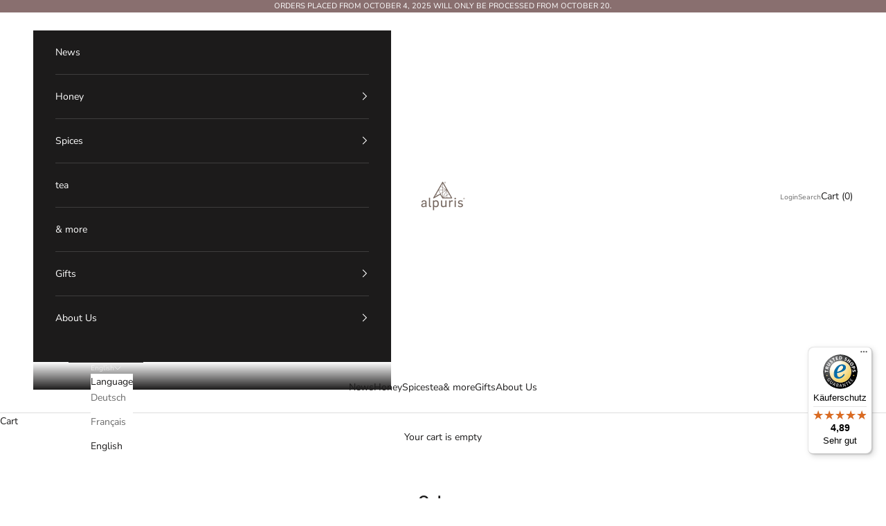

--- FILE ---
content_type: text/html; charset=utf-8
request_url: https://alpuris.com/en/collections/oolong
body_size: 31871
content:
<!doctype html>

<html lang="en" dir="ltr">
  <head>
    <meta charset="utf-8">
    <meta name="viewport" content="width=device-width, initial-scale=1.0, height=device-height, minimum-scale=1.0, maximum-scale=5.0">

    <title>Oolong</title><meta name="description" content="These teas are called &quot;dark dragons&quot; in China, which does not mean, however, that they are all heavily oxidized. But with a flavor spectrum ranging from sweet, floral and fruity to complex bitter notes - and oxidation levels between 10% and 70% - this group is almost as versatile as its mythical namesakes."><link rel="canonical" href="https://alpuris.com/en/collections/oolong"><link rel="shortcut icon" href="//alpuris.com/cdn/shop/files/alpuris_logo_triangle_word_8_2019_70x_2x_b0d1bc71-a5c4-4954-9103-fcee5d74a432.png?v=1623405523&width=96">
      <link rel="apple-touch-icon" href="//alpuris.com/cdn/shop/files/alpuris_logo_triangle_word_8_2019_70x_2x_b0d1bc71-a5c4-4954-9103-fcee5d74a432.png?v=1623405523&width=180"><link rel="preconnect" href="https://fonts.shopifycdn.com" crossorigin><link rel="preload" href="//alpuris.com/cdn/fonts/montserrat/montserrat_n5.07ef3781d9c78c8b93c98419da7ad4fbeebb6635.woff2" as="font" type="font/woff2" crossorigin><link rel="preload" href="//alpuris.com/cdn/fonts/nunito_sans/nunitosans_n4.0276fe080df0ca4e6a22d9cb55aed3ed5ba6b1da.woff2" as="font" type="font/woff2" crossorigin><meta property="og:type" content="website">
  <meta property="og:title" content="Oolong"><meta property="og:image" content="http://alpuris.com/cdn/shop/files/Moodbild-alpuris.jpg?v=1764699490&width=2048">
  <meta property="og:image:secure_url" content="https://alpuris.com/cdn/shop/files/Moodbild-alpuris.jpg?v=1764699490&width=2048">
  <meta property="og:image:width" content="1200">
  <meta property="og:image:height" content="628"><meta property="og:description" content="These teas are called &quot;dark dragons&quot; in China, which does not mean, however, that they are all heavily oxidized. But with a flavor spectrum ranging from sweet, floral and fruity to complex bitter notes - and oxidation levels between 10% and 70% - this group is almost as versatile as its mythical namesakes."><meta property="og:url" content="https://alpuris.com/en/collections/oolong">
<meta property="og:site_name" content="alpuris"><meta name="twitter:card" content="summary"><meta name="twitter:title" content="Oolong">
  <meta name="twitter:description" content="These teas are called &quot;dark dragons&quot; in China, which does not mean, however, that they are all heavily oxidized. But with a flavor spectrum ranging from sweet, floral and fruity to complex bitter notes - and oxidation levels between 10% and 70% - this group is almost as versatile as its mythical namesakes."><meta name="twitter:image" content="https://alpuris.com/cdn/shop/files/Moodbild-alpuris.jpg?crop=center&height=1200&v=1764699490&width=1200">
  <meta name="twitter:image:alt" content=""><script async crossorigin fetchpriority="high" src="/cdn/shopifycloud/importmap-polyfill/es-modules-shim.2.4.0.js"></script>
<script type="application/ld+json">
  {
    "@context": "https://schema.org",
    "@type": "BreadcrumbList",
    "itemListElement": [{
        "@type": "ListItem",
        "position": 1,
        "name": "Home",
        "item": "https://alpuris.com"
      },{
            "@type": "ListItem",
            "position": 2,
            "name": "Oolong",
            "item": "https://alpuris.com/en/collections/oolong"
          }]
  }
</script><style>/* Typography (heading) */
  @font-face {
  font-family: Montserrat;
  font-weight: 500;
  font-style: normal;
  font-display: fallback;
  src: url("//alpuris.com/cdn/fonts/montserrat/montserrat_n5.07ef3781d9c78c8b93c98419da7ad4fbeebb6635.woff2") format("woff2"),
       url("//alpuris.com/cdn/fonts/montserrat/montserrat_n5.adf9b4bd8b0e4f55a0b203cdd84512667e0d5e4d.woff") format("woff");
}

@font-face {
  font-family: Montserrat;
  font-weight: 500;
  font-style: italic;
  font-display: fallback;
  src: url("//alpuris.com/cdn/fonts/montserrat/montserrat_i5.d3a783eb0cc26f2fda1e99d1dfec3ebaea1dc164.woff2") format("woff2"),
       url("//alpuris.com/cdn/fonts/montserrat/montserrat_i5.76d414ea3d56bb79ef992a9c62dce2e9063bc062.woff") format("woff");
}

/* Typography (body) */
  @font-face {
  font-family: "Nunito Sans";
  font-weight: 400;
  font-style: normal;
  font-display: fallback;
  src: url("//alpuris.com/cdn/fonts/nunito_sans/nunitosans_n4.0276fe080df0ca4e6a22d9cb55aed3ed5ba6b1da.woff2") format("woff2"),
       url("//alpuris.com/cdn/fonts/nunito_sans/nunitosans_n4.b4964bee2f5e7fd9c3826447e73afe2baad607b7.woff") format("woff");
}

@font-face {
  font-family: "Nunito Sans";
  font-weight: 400;
  font-style: italic;
  font-display: fallback;
  src: url("//alpuris.com/cdn/fonts/nunito_sans/nunitosans_i4.6e408730afac1484cf297c30b0e67c86d17fc586.woff2") format("woff2"),
       url("//alpuris.com/cdn/fonts/nunito_sans/nunitosans_i4.c9b6dcbfa43622b39a5990002775a8381942ae38.woff") format("woff");
}

@font-face {
  font-family: "Nunito Sans";
  font-weight: 700;
  font-style: normal;
  font-display: fallback;
  src: url("//alpuris.com/cdn/fonts/nunito_sans/nunitosans_n7.25d963ed46da26098ebeab731e90d8802d989fa5.woff2") format("woff2"),
       url("//alpuris.com/cdn/fonts/nunito_sans/nunitosans_n7.d32e3219b3d2ec82285d3027bd673efc61a996c8.woff") format("woff");
}

@font-face {
  font-family: "Nunito Sans";
  font-weight: 700;
  font-style: italic;
  font-display: fallback;
  src: url("//alpuris.com/cdn/fonts/nunito_sans/nunitosans_i7.8c1124729eec046a321e2424b2acf328c2c12139.woff2") format("woff2"),
       url("//alpuris.com/cdn/fonts/nunito_sans/nunitosans_i7.af4cda04357273e0996d21184432bcb14651a64d.woff") format("woff");
}

:root {
    /* Container */
    --container-max-width: 100%;
    --container-xxs-max-width: 27.5rem; /* 440px */
    --container-xs-max-width: 42.5rem; /* 680px */
    --container-sm-max-width: 61.25rem; /* 980px */
    --container-md-max-width: 71.875rem; /* 1150px */
    --container-lg-max-width: 78.75rem; /* 1260px */
    --container-xl-max-width: 85rem; /* 1360px */
    --container-gutter: 1.25rem;

    --section-vertical-spacing: 2.5rem;
    --section-vertical-spacing-tight:2.5rem;

    --section-stack-gap:2.25rem;
    --section-stack-gap-tight:2.25rem;

    /* Form settings */
    --form-gap: 1.25rem; /* Gap between fieldset and submit button */
    --fieldset-gap: 1rem; /* Gap between each form input within a fieldset */
    --form-control-gap: 0.625rem; /* Gap between input and label (ignored for floating label) */
    --checkbox-control-gap: 0.75rem; /* Horizontal gap between checkbox and its associated label */
    --input-padding-block: 0.65rem; /* Vertical padding for input, textarea and native select */
    --input-padding-inline: 0.8rem; /* Horizontal padding for input, textarea and native select */
    --checkbox-size: 0.875rem; /* Size (width and height) for checkbox */

    /* Other sizes */
    --sticky-area-height: calc(var(--announcement-bar-is-sticky, 0) * var(--announcement-bar-height, 0px) + var(--header-is-sticky, 0) * var(--header-is-visible, 1) * var(--header-height, 0px));

    /* RTL support */
    --transform-logical-flip: 1;
    --transform-origin-start: left;
    --transform-origin-end: right;

    /**
     * ---------------------------------------------------------------------
     * TYPOGRAPHY
     * ---------------------------------------------------------------------
     */

    /* Font properties */
    --heading-font-family: Montserrat, sans-serif;
    --heading-font-weight: 500;
    --heading-font-style: normal;
    --heading-text-transform: uppercase;
    --heading-letter-spacing: 0.18em;
    --text-font-family: "Nunito Sans", sans-serif;
    --text-font-weight: 400;
    --text-font-style: normal;
    --text-letter-spacing: 0.0em;
    --button-font: var(--text-font-style) var(--text-font-weight) var(--text-sm) / 1.65 var(--text-font-family);
    --button-text-transform: uppercase;
    --button-letter-spacing: 0.18em;

    /* Font sizes */--text-heading-size-factor: 1;
    --text-h1: max(0.6875rem, clamp(1.375rem, 1.146341463414634rem + 0.975609756097561vw, 2rem) * var(--text-heading-size-factor));
    --text-h2: max(0.6875rem, clamp(1.25rem, 1.0670731707317074rem + 0.7804878048780488vw, 1.75rem) * var(--text-heading-size-factor));
    --text-h3: max(0.6875rem, clamp(1.125rem, 1.0335365853658536rem + 0.3902439024390244vw, 1.375rem) * var(--text-heading-size-factor));
    --text-h4: max(0.6875rem, clamp(1rem, 0.9542682926829268rem + 0.1951219512195122vw, 1.125rem) * var(--text-heading-size-factor));
    --text-h5: calc(0.875rem * var(--text-heading-size-factor));
    --text-h6: calc(0.75rem * var(--text-heading-size-factor));

    --text-xs: 0.75rem;
    --text-sm: 0.8125rem;
    --text-base: 0.875rem;
    --text-lg: 1.0rem;
    --text-xl: 1.125rem;

    /* Rounded variables (used for border radius) */
    --rounded-full: 9999px;
    --button-border-radius: 0.0rem;
    --input-border-radius: 0.0rem;

    /* Box shadow */
    --shadow-sm: 0 2px 8px rgb(0 0 0 / 0.05);
    --shadow: 0 5px 15px rgb(0 0 0 / 0.05);
    --shadow-md: 0 5px 30px rgb(0 0 0 / 0.05);
    --shadow-block: px px px rgb(var(--text-primary) / 0.0);

    /**
     * ---------------------------------------------------------------------
     * OTHER
     * ---------------------------------------------------------------------
     */

    --checkmark-svg-url: url(//alpuris.com/cdn/shop/t/12/assets/checkmark.svg?v=77552481021870063511746326743);
    --cursor-zoom-in-svg-url: url(//alpuris.com/cdn/shop/t/12/assets/cursor-zoom-in.svg?v=165101412073811708311746350803);
  }

  [dir="rtl"]:root {
    /* RTL support */
    --transform-logical-flip: -1;
    --transform-origin-start: right;
    --transform-origin-end: left;
  }

  @media screen and (min-width: 700px) {
    :root {
      /* Typography (font size) */
      --text-xs: 0.75rem;
      --text-sm: 0.8125rem;
      --text-base: 0.875rem;
      --text-lg: 1.0rem;
      --text-xl: 1.25rem;

      /* Spacing settings */
      --container-gutter: 2rem;
    }
  }

  @media screen and (min-width: 1000px) {
    :root {
      /* Spacing settings */
      --container-gutter: 3rem;

      --section-vertical-spacing: 4rem;
      --section-vertical-spacing-tight: 4rem;

      --section-stack-gap:3rem;
      --section-stack-gap-tight:3rem;
    }
  }:root {/* Overlay used for modal */
    --page-overlay: 0 0 0 / 0.4;

    /* We use the first scheme background as default */
    --page-background: ;

    /* Product colors */
    --on-sale-text: 227 44 43;
    --on-sale-badge-background: 227 44 43;
    --on-sale-badge-text: 255 255 255;
    --sold-out-badge-background: 239 239 239;
    --sold-out-badge-text: 0 0 0 / 0.65;
    --custom-badge-background: 28 28 28;
    --custom-badge-text: 255 255 255;
    --star-color: 28 28 28;

    /* Status colors */
    --success-background: 212 227 203;
    --success-text: 48 122 7;
    --warning-background: 253 241 224;
    --warning-text: 237 138 0;
    --error-background: 243 204 204;
    --error-text: 203 43 43;
  }.color-scheme--scheme-1 {
      /* Color settings */--accent: 28 27 27;
      --text-color: 28 27 27;
      --background: 239 239 239 / 1.0;
      --background-without-opacity: 239 239 239;
      --background-gradient: ;--border-color: 207 207 207;/* Button colors */
      --button-background: 28 27 27;
      --button-text-color: 255 255 255;

      /* Circled buttons */
      --circle-button-background: 255 255 255;
      --circle-button-text-color: 28 28 28;
    }.shopify-section:has(.section-spacing.color-scheme--bg-609ecfcfee2f667ac6c12366fc6ece56) + .shopify-section:has(.section-spacing.color-scheme--bg-609ecfcfee2f667ac6c12366fc6ece56:not(.bordered-section)) .section-spacing {
      padding-block-start: 0;
    }.color-scheme--scheme-2 {
      /* Color settings */--accent: 28 27 27;
      --text-color: 28 27 27;
      --background: 255 255 255 / 1.0;
      --background-without-opacity: 255 255 255;
      --background-gradient: ;--border-color: 221 221 221;/* Button colors */
      --button-background: 28 27 27;
      --button-text-color: 255 255 255;

      /* Circled buttons */
      --circle-button-background: 255 255 255;
      --circle-button-text-color: 28 28 28;
    }.shopify-section:has(.section-spacing.color-scheme--bg-54922f2e920ba8346f6dc0fba343d673) + .shopify-section:has(.section-spacing.color-scheme--bg-54922f2e920ba8346f6dc0fba343d673:not(.bordered-section)) .section-spacing {
      padding-block-start: 0;
    }.color-scheme--scheme-3 {
      /* Color settings */--accent: 255 255 255;
      --text-color: 255 255 255;
      --background: 137 111 111 / 1.0;
      --background-without-opacity: 137 111 111;
      --background-gradient: ;--border-color: 155 133 133;/* Button colors */
      --button-background: 255 255 255;
      --button-text-color: 28 28 28;

      /* Circled buttons */
      --circle-button-background: 255 255 255;
      --circle-button-text-color: 28 28 28;
    }.shopify-section:has(.section-spacing.color-scheme--bg-84cdbcd48075e6538d9d97ca9c1452e2) + .shopify-section:has(.section-spacing.color-scheme--bg-84cdbcd48075e6538d9d97ca9c1452e2:not(.bordered-section)) .section-spacing {
      padding-block-start: 0;
    }.color-scheme--scheme-4 {
      /* Color settings */--accent: 255 255 255;
      --text-color: 255 255 255;
      --background: 0 0 0 / 0.0;
      --background-without-opacity: 0 0 0;
      --background-gradient: ;--border-color: 255 255 255;/* Button colors */
      --button-background: 255 255 255;
      --button-text-color: 28 28 28;

      /* Circled buttons */
      --circle-button-background: 255 255 255;
      --circle-button-text-color: 28 28 28;
    }.shopify-section:has(.section-spacing.color-scheme--bg-3671eee015764974ee0aef1536023e0f) + .shopify-section:has(.section-spacing.color-scheme--bg-3671eee015764974ee0aef1536023e0f:not(.bordered-section)) .section-spacing {
      padding-block-start: 0;
    }.color-scheme--scheme-ec41a64b-4028-4f53-ba27-33b6aba9bf08 {
      /* Color settings */--accent: 28 28 28;
      --text-color: 255 255 255;
      --background: 28 27 27 / 1.0;
      --background-without-opacity: 28 27 27;
      --background-gradient: ;--border-color: 62 61 61;/* Button colors */
      --button-background: 28 28 28;
      --button-text-color: 255 255 255;

      /* Circled buttons */
      --circle-button-background: 255 255 255;
      --circle-button-text-color: 28 28 28;
    }.shopify-section:has(.section-spacing.color-scheme--bg-8d0917e6b03279b6543259abb3de753b) + .shopify-section:has(.section-spacing.color-scheme--bg-8d0917e6b03279b6543259abb3de753b:not(.bordered-section)) .section-spacing {
      padding-block-start: 0;
    }.color-scheme--scheme-057c9477-305c-4cf2-975f-ef501916d2a2 {
      /* Color settings */--accent: 28 27 27;
      --text-color: 28 27 27;
      --background: 231 218 9 / 1.0;
      --background-without-opacity: 231 218 9;
      --background-gradient: linear-gradient(0deg, rgba(241, 235, 65, 1) 40%, rgba(255, 204, 75, 1) 100%);--border-color: 28 27 27 / 0.15;/* Button colors */
      --button-background: 28 27 27;
      --button-text-color: 255 255 255;

      /* Circled buttons */
      --circle-button-background: 255 255 255;
      --circle-button-text-color: 28 28 28;
    }.shopify-section:has(.section-spacing.color-scheme--bg-7213ce9f536e86e9ba73919965dc7e72) + .shopify-section:has(.section-spacing.color-scheme--bg-7213ce9f536e86e9ba73919965dc7e72:not(.bordered-section)) .section-spacing {
      padding-block-start: 0;
    }.color-scheme--scheme-164e8d4d-22f1-4974-a551-d96fda793111 {
      /* Color settings */--accent: 28 27 27;
      --text-color: 255 250 250;
      --background: 6 35 77 / 1.0;
      --background-without-opacity: 6 35 77;
      --background-gradient: ;--border-color: 43 67 103;/* Button colors */
      --button-background: 28 27 27;
      --button-text-color: 255 255 255;

      /* Circled buttons */
      --circle-button-background: 255 255 255;
      --circle-button-text-color: 28 28 28;
    }.shopify-section:has(.section-spacing.color-scheme--bg-a13eacad0066f446f313f9358c3aa6de) + .shopify-section:has(.section-spacing.color-scheme--bg-a13eacad0066f446f313f9358c3aa6de:not(.bordered-section)) .section-spacing {
      padding-block-start: 0;
    }.color-scheme--dialog {
      /* Color settings */--accent: 28 27 27;
      --text-color: 28 27 27;
      --background: 255 255 255 / 1.0;
      --background-without-opacity: 255 255 255;
      --background-gradient: ;--border-color: 221 221 221;/* Button colors */
      --button-background: 28 27 27;
      --button-text-color: 255 255 255;

      /* Circled buttons */
      --circle-button-background: 255 255 255;
      --circle-button-text-color: 28 28 28;
    }
</style><script>
  // This allows to expose several variables to the global scope, to be used in scripts
  window.themeVariables = {
    settings: {
      showPageTransition: null,
      pageType: "collection",
      moneyFormat: "SFr. {{amount}}",
      moneyWithCurrencyFormat: "SFr. {{amount}} CHF",
      currencyCodeEnabled: false,
      cartType: "drawer",
      staggerMenuApparition: true
    },

    strings: {
      addedToCart: "Added to your cart!",
      closeGallery: "Close gallery",
      zoomGallery: "Zoom picture",
      errorGallery: "Image cannot be loaded",
      shippingEstimatorNoResults: "Sorry, we do not ship to your address.",
      shippingEstimatorOneResult: "There is one shipping rate for your address:",
      shippingEstimatorMultipleResults: "There are several shipping rates for your address:",
      shippingEstimatorError: "One or more error occurred while retrieving shipping rates:",
      next: "Next",
      previous: "Previous"
    },

    mediaQueries: {
      'sm': 'screen and (min-width: 700px)',
      'md': 'screen and (min-width: 1000px)',
      'lg': 'screen and (min-width: 1150px)',
      'xl': 'screen and (min-width: 1400px)',
      '2xl': 'screen and (min-width: 1600px)',
      'sm-max': 'screen and (max-width: 699px)',
      'md-max': 'screen and (max-width: 999px)',
      'lg-max': 'screen and (max-width: 1149px)',
      'xl-max': 'screen and (max-width: 1399px)',
      '2xl-max': 'screen and (max-width: 1599px)',
      'motion-safe': '(prefers-reduced-motion: no-preference)',
      'motion-reduce': '(prefers-reduced-motion: reduce)',
      'supports-hover': 'screen and (pointer: fine)',
      'supports-touch': 'screen and (hover: none)'
    }
  };</script><script type="importmap">{
        "imports": {
          "vendor": "//alpuris.com/cdn/shop/t/12/assets/vendor.min.js?v=118757129943152772801746326743",
          "theme": "//alpuris.com/cdn/shop/t/12/assets/theme.js?v=120688118179581468051746326743",
          "photoswipe": "//alpuris.com/cdn/shop/t/12/assets/photoswipe.min.js?v=13374349288281597431746326743"
        }
      }
    </script>

    <script type="module" src="//alpuris.com/cdn/shop/t/12/assets/vendor.min.js?v=118757129943152772801746326743"></script>
    <script type="module" src="//alpuris.com/cdn/shop/t/12/assets/theme.js?v=120688118179581468051746326743"></script>

    <script>window.performance && window.performance.mark && window.performance.mark('shopify.content_for_header.start');</script><meta name="facebook-domain-verification" content="82kj2zi028wrmmyctroe0ij4htwhd1">
<meta name="facebook-domain-verification" content="l35cnm0ii1laou9pzye6op61nlrt48">
<meta id="shopify-digital-wallet" name="shopify-digital-wallet" content="/53866594483/digital_wallets/dialog">
<link rel="alternate" type="application/atom+xml" title="Feed" href="/en/collections/oolong.atom" />
<link rel="alternate" hreflang="x-default" href="https://alpuris.com/collections/oolong">
<link rel="alternate" hreflang="de" href="https://alpuris.com/collections/oolong">
<link rel="alternate" hreflang="fr" href="https://alpuris.com/fr/collections/oolong">
<link rel="alternate" hreflang="en" href="https://alpuris.com/en/collections/oolong">
<link rel="alternate" type="application/json+oembed" href="https://alpuris.com/en/collections/oolong.oembed">
<script async="async" src="/checkouts/internal/preloads.js?locale=en-CH"></script>
<script id="shopify-features" type="application/json">{"accessToken":"0c35687723ae4bee86ee09a8fa4df849","betas":["rich-media-storefront-analytics"],"domain":"alpuris.com","predictiveSearch":true,"shopId":53866594483,"locale":"en"}</script>
<script>var Shopify = Shopify || {};
Shopify.shop = "honighus.myshopify.com";
Shopify.locale = "en";
Shopify.currency = {"active":"CHF","rate":"1.0"};
Shopify.country = "CH";
Shopify.theme = {"name":"Prestige Theme 10.6 - Rebuild","id":181135409534,"schema_name":"Prestige","schema_version":"10.7.0","theme_store_id":855,"role":"main"};
Shopify.theme.handle = "null";
Shopify.theme.style = {"id":null,"handle":null};
Shopify.cdnHost = "alpuris.com/cdn";
Shopify.routes = Shopify.routes || {};
Shopify.routes.root = "/en/";</script>
<script type="module">!function(o){(o.Shopify=o.Shopify||{}).modules=!0}(window);</script>
<script>!function(o){function n(){var o=[];function n(){o.push(Array.prototype.slice.apply(arguments))}return n.q=o,n}var t=o.Shopify=o.Shopify||{};t.loadFeatures=n(),t.autoloadFeatures=n()}(window);</script>
<script id="shop-js-analytics" type="application/json">{"pageType":"collection"}</script>
<script defer="defer" async type="module" src="//alpuris.com/cdn/shopifycloud/shop-js/modules/v2/client.init-shop-cart-sync_C5BV16lS.en.esm.js"></script>
<script defer="defer" async type="module" src="//alpuris.com/cdn/shopifycloud/shop-js/modules/v2/chunk.common_CygWptCX.esm.js"></script>
<script type="module">
  await import("//alpuris.com/cdn/shopifycloud/shop-js/modules/v2/client.init-shop-cart-sync_C5BV16lS.en.esm.js");
await import("//alpuris.com/cdn/shopifycloud/shop-js/modules/v2/chunk.common_CygWptCX.esm.js");

  window.Shopify.SignInWithShop?.initShopCartSync?.({"fedCMEnabled":true,"windoidEnabled":true});

</script>
<script>(function() {
  var isLoaded = false;
  function asyncLoad() {
    if (isLoaded) return;
    isLoaded = true;
    var urls = ["https:\/\/inffuse.eventscalendar.co\/plugins\/shopify\/loader.js?app=calendar\u0026shop=honighus.myshopify.com\u0026shop=honighus.myshopify.com","https:\/\/cookie-bar.conversionbear.com\/script?app=cookie_consent\u0026shop=honighus.myshopify.com","https:\/\/api.fastbundle.co\/scripts\/src.js?shop=honighus.myshopify.com","https:\/\/api.fastbundle.co\/scripts\/script_tag.js?shop=honighus.myshopify.com","https:\/\/tseish-app.connect.trustedshops.com\/esc.js?apiBaseUrl=aHR0cHM6Ly90c2Vpc2gtYXBwLmNvbm5lY3QudHJ1c3RlZHNob3BzLmNvbQ==\u0026instanceId=aG9uaWdodXMubXlzaG9waWZ5LmNvbQ==\u0026shop=honighus.myshopify.com"];
    for (var i = 0; i < urls.length; i++) {
      var s = document.createElement('script');
      s.type = 'text/javascript';
      s.async = true;
      s.src = urls[i];
      var x = document.getElementsByTagName('script')[0];
      x.parentNode.insertBefore(s, x);
    }
  };
  if(window.attachEvent) {
    window.attachEvent('onload', asyncLoad);
  } else {
    window.addEventListener('load', asyncLoad, false);
  }
})();</script>
<script id="__st">var __st={"a":53866594483,"offset":3600,"reqid":"37a0fd75-23b5-480b-8008-633d2999061b-1768840514","pageurl":"alpuris.com\/en\/collections\/oolong","u":"7fadd298f1a7","p":"collection","rtyp":"collection","rid":287677186227};</script>
<script>window.ShopifyPaypalV4VisibilityTracking = true;</script>
<script id="captcha-bootstrap">!function(){'use strict';const t='contact',e='account',n='new_comment',o=[[t,t],['blogs',n],['comments',n],[t,'customer']],c=[[e,'customer_login'],[e,'guest_login'],[e,'recover_customer_password'],[e,'create_customer']],r=t=>t.map((([t,e])=>`form[action*='/${t}']:not([data-nocaptcha='true']) input[name='form_type'][value='${e}']`)).join(','),a=t=>()=>t?[...document.querySelectorAll(t)].map((t=>t.form)):[];function s(){const t=[...o],e=r(t);return a(e)}const i='password',u='form_key',d=['recaptcha-v3-token','g-recaptcha-response','h-captcha-response',i],f=()=>{try{return window.sessionStorage}catch{return}},m='__shopify_v',_=t=>t.elements[u];function p(t,e,n=!1){try{const o=window.sessionStorage,c=JSON.parse(o.getItem(e)),{data:r}=function(t){const{data:e,action:n}=t;return t[m]||n?{data:e,action:n}:{data:t,action:n}}(c);for(const[e,n]of Object.entries(r))t.elements[e]&&(t.elements[e].value=n);n&&o.removeItem(e)}catch(o){console.error('form repopulation failed',{error:o})}}const l='form_type',E='cptcha';function T(t){t.dataset[E]=!0}const w=window,h=w.document,L='Shopify',v='ce_forms',y='captcha';let A=!1;((t,e)=>{const n=(g='f06e6c50-85a8-45c8-87d0-21a2b65856fe',I='https://cdn.shopify.com/shopifycloud/storefront-forms-hcaptcha/ce_storefront_forms_captcha_hcaptcha.v1.5.2.iife.js',D={infoText:'Protected by hCaptcha',privacyText:'Privacy',termsText:'Terms'},(t,e,n)=>{const o=w[L][v],c=o.bindForm;if(c)return c(t,g,e,D).then(n);var r;o.q.push([[t,g,e,D],n]),r=I,A||(h.body.append(Object.assign(h.createElement('script'),{id:'captcha-provider',async:!0,src:r})),A=!0)});var g,I,D;w[L]=w[L]||{},w[L][v]=w[L][v]||{},w[L][v].q=[],w[L][y]=w[L][y]||{},w[L][y].protect=function(t,e){n(t,void 0,e),T(t)},Object.freeze(w[L][y]),function(t,e,n,w,h,L){const[v,y,A,g]=function(t,e,n){const i=e?o:[],u=t?c:[],d=[...i,...u],f=r(d),m=r(i),_=r(d.filter((([t,e])=>n.includes(e))));return[a(f),a(m),a(_),s()]}(w,h,L),I=t=>{const e=t.target;return e instanceof HTMLFormElement?e:e&&e.form},D=t=>v().includes(t);t.addEventListener('submit',(t=>{const e=I(t);if(!e)return;const n=D(e)&&!e.dataset.hcaptchaBound&&!e.dataset.recaptchaBound,o=_(e),c=g().includes(e)&&(!o||!o.value);(n||c)&&t.preventDefault(),c&&!n&&(function(t){try{if(!f())return;!function(t){const e=f();if(!e)return;const n=_(t);if(!n)return;const o=n.value;o&&e.removeItem(o)}(t);const e=Array.from(Array(32),(()=>Math.random().toString(36)[2])).join('');!function(t,e){_(t)||t.append(Object.assign(document.createElement('input'),{type:'hidden',name:u})),t.elements[u].value=e}(t,e),function(t,e){const n=f();if(!n)return;const o=[...t.querySelectorAll(`input[type='${i}']`)].map((({name:t})=>t)),c=[...d,...o],r={};for(const[a,s]of new FormData(t).entries())c.includes(a)||(r[a]=s);n.setItem(e,JSON.stringify({[m]:1,action:t.action,data:r}))}(t,e)}catch(e){console.error('failed to persist form',e)}}(e),e.submit())}));const S=(t,e)=>{t&&!t.dataset[E]&&(n(t,e.some((e=>e===t))),T(t))};for(const o of['focusin','change'])t.addEventListener(o,(t=>{const e=I(t);D(e)&&S(e,y())}));const B=e.get('form_key'),M=e.get(l),P=B&&M;t.addEventListener('DOMContentLoaded',(()=>{const t=y();if(P)for(const e of t)e.elements[l].value===M&&p(e,B);[...new Set([...A(),...v().filter((t=>'true'===t.dataset.shopifyCaptcha))])].forEach((e=>S(e,t)))}))}(h,new URLSearchParams(w.location.search),n,t,e,['guest_login'])})(!0,!0)}();</script>
<script integrity="sha256-4kQ18oKyAcykRKYeNunJcIwy7WH5gtpwJnB7kiuLZ1E=" data-source-attribution="shopify.loadfeatures" defer="defer" src="//alpuris.com/cdn/shopifycloud/storefront/assets/storefront/load_feature-a0a9edcb.js" crossorigin="anonymous"></script>
<script data-source-attribution="shopify.dynamic_checkout.dynamic.init">var Shopify=Shopify||{};Shopify.PaymentButton=Shopify.PaymentButton||{isStorefrontPortableWallets:!0,init:function(){window.Shopify.PaymentButton.init=function(){};var t=document.createElement("script");t.src="https://alpuris.com/cdn/shopifycloud/portable-wallets/latest/portable-wallets.en.js",t.type="module",document.head.appendChild(t)}};
</script>
<script data-source-attribution="shopify.dynamic_checkout.buyer_consent">
  function portableWalletsHideBuyerConsent(e){var t=document.getElementById("shopify-buyer-consent"),n=document.getElementById("shopify-subscription-policy-button");t&&n&&(t.classList.add("hidden"),t.setAttribute("aria-hidden","true"),n.removeEventListener("click",e))}function portableWalletsShowBuyerConsent(e){var t=document.getElementById("shopify-buyer-consent"),n=document.getElementById("shopify-subscription-policy-button");t&&n&&(t.classList.remove("hidden"),t.removeAttribute("aria-hidden"),n.addEventListener("click",e))}window.Shopify?.PaymentButton&&(window.Shopify.PaymentButton.hideBuyerConsent=portableWalletsHideBuyerConsent,window.Shopify.PaymentButton.showBuyerConsent=portableWalletsShowBuyerConsent);
</script>
<script data-source-attribution="shopify.dynamic_checkout.cart.bootstrap">document.addEventListener("DOMContentLoaded",(function(){function t(){return document.querySelector("shopify-accelerated-checkout-cart, shopify-accelerated-checkout")}if(t())Shopify.PaymentButton.init();else{new MutationObserver((function(e,n){t()&&(Shopify.PaymentButton.init(),n.disconnect())})).observe(document.body,{childList:!0,subtree:!0})}}));
</script>

<script>window.performance && window.performance.mark && window.performance.mark('shopify.content_for_header.end');</script>
<link href="//alpuris.com/cdn/shop/t/12/assets/theme.css?v=59476350486779203171746326743" rel="stylesheet" type="text/css" media="all" /><script type="text/javascript">
        _linkedin_partner_id = "3877241";
        window._linkedin_data_partner_ids = window._linkedin_data_partner_ids || [];
        window._linkedin_data_partner_ids.push(_linkedin_partner_id);
      </script><script type="text/javascript">
        (function(l) {
        if (!l){window.lintrk = function(a,b){window.lintrk.q.push([a,b])};
        window.lintrk.q=[]}
        var s = document.getElementsByTagName("script")[0];
        var b = document.createElement("script");
        b.type = "text/javascript";b.async = true;
        b.src = "https://snap.licdn.com/li.lms-analytics/insight.min.js";
        s.parentNode.insertBefore(b, s);})(window.lintrk);
      </script>
      <noscript>
        <img height="1" width="1" style="display:none;" alt="" src="https://px.ads.linkedin.com/collect/?pid=3877241&fmt=gif" />
      </noscript>
  <!-- BEGIN app block: shopify://apps/fbp-fast-bundle/blocks/fast_bundle/9e87fbe2-9041-4c23-acf5-322413994cef -->
  <!-- BEGIN app snippet: fast_bundle -->




<script>
    if (Math.random() < 0.05) {
      window.FastBundleRenderTimestamp = Date.now();
    }
    const newBaseUrl = 'https://sdk.fastbundle.co'
    const apiURL = 'https://api.fastbundle.co'
    const rbrAppUrl = `${newBaseUrl}/{version}/main.min.js`
    const rbrVendorUrl = `${newBaseUrl}/{version}/vendor.js`
    const rbrCartUrl = `${apiURL}/scripts/cart.js`
    const rbrStyleUrl = `${newBaseUrl}/{version}/main.min.css`

    const legacyRbrAppUrl = `${apiURL}/react-src/static/js/main.min.js`
    const legacyRbrStyleUrl = `${apiURL}/react-src/static/css/main.min.css`

    const previousScriptLoaded = Boolean(document.querySelectorAll(`script[src*="${newBaseUrl}"]`).length)
    const previousLegacyScriptLoaded = Boolean(document.querySelectorAll(`script[src*="${legacyRbrAppUrl}"]`).length)

    if (!(previousScriptLoaded || previousLegacyScriptLoaded)) {
        const FastBundleConf = {"enable_bap_modal":false,"frontend_version":"1.22.01","storefront_record_submitted":true,"use_shopify_prices":false,"currencies":[{"id":1503031450,"code":"CHF","conversion_fee":1.0,"roundup_number":0.0,"rounding_enabled":true}],"is_active":true,"override_product_page_forms":false,"allow_funnel":false,"translations":[{"id":2511746,"key":"add","value":"Hinzufügen","locale_code":"de","model":"shop","object_id":103450},{"id":2511747,"key":"add_all_products_to_cart","value":"Fügen Sie alle Produkte zum Warenkorb hinzu","locale_code":"de","model":"shop","object_id":103450},{"id":2511748,"key":"add_bundle","value":"Bundle hinzufügen","locale_code":"de","model":"shop","object_id":103450},{"id":2511751,"key":"added","value":"Hinzugefügt","locale_code":"de","model":"shop","object_id":103450},{"id":2511752,"key":"added_","value":"Hinzugefügt","locale_code":"de","model":"shop","object_id":103450},{"id":2511753,"key":"added_items","value":"Hinzugefügte Artikel","locale_code":"de","model":"shop","object_id":103450},{"id":2511754,"key":"added_product_issue","value":"Es gibt ein Problem mit den hinzugefügten Produkten","locale_code":"de","model":"shop","object_id":103450},{"id":2511755,"key":"added_to_product_list","value":"Zur Produktliste hinzugefügt","locale_code":"de","model":"shop","object_id":103450},{"id":2511749,"key":"add_items","value":"Bitte fügen Sie Artikel hinzu","locale_code":"de","model":"shop","object_id":103450},{"id":2511750,"key":"add_to_cart","value":"In den Warenkorb legen","locale_code":"de","model":"shop","object_id":103450},{"id":2511756,"key":"all_included_products_are_sold_out","value":"Alle enthaltenen Produkte sind ausverkauft","locale_code":"de","model":"shop","object_id":103450},{"id":2511757,"key":"apply_discount","value":"Der Rabatt wird an der Kasse angewendet","locale_code":"de","model":"shop","object_id":103450},{"id":2511761,"key":"badge_price_description","value":"Sparen Sie {discount}!","locale_code":"de","model":"shop","object_id":103450},{"id":2511876,"key":"bap_disabled","value":"Vervollständigen Sie das Bundle","locale_code":"de","model":"shop","object_id":103450},{"id":2511759,"key":"bap_modal_sub_title_without_variant","value":"Überprüfen Sie die unten stehenden Kästchen und klicken Sie auf den Button, um den Warenkorb zu korrigieren.","locale_code":"de","model":"shop","object_id":103450},{"id":2511758,"key":"bap_modal_sub_title_with_variant","value":"Überprüfen Sie die unten stehenden Boxen, wählen Sie die richtige Variante für jedes enthaltene Produkt aus und klicken Sie auf den Button, um den Warenkorb zu korrigieren.","locale_code":"de","model":"shop","object_id":103450},{"id":2511760,"key":"bap_modal_title","value":"{product_name} ist ein Bündelprodukt, das {num_of_products} Produkte enthält. Dieses Produkt wird durch seine enthaltenen Produkte ersetzt.","locale_code":"de","model":"shop","object_id":103450},{"id":2511762,"key":"builder_added_count","value":"{num_added} / {num_must_add} hinzugefügt","locale_code":"de","model":"shop","object_id":103450},{"id":2511763,"key":"builder_count_error","value":"Sie müssen {quantity} weitere Artikel aus den oben genannten Kollektionen hinzufügen.","locale_code":"de","model":"shop","object_id":103450},{"id":2511764,"key":"bundle_not_available","value":"Das Bundle ist nicht mehr verfügbar","locale_code":"de","model":"shop","object_id":103450},{"id":2511765,"key":"bundle_title","value":"Bündeltitel","locale_code":"de","model":"shop","object_id":103450},{"id":2511766,"key":"buy","value":"Kaufen","locale_code":"de","model":"shop","object_id":103450},{"id":2511767,"key":"buy_all","value":"Kaufen Sie alle","locale_code":"de","model":"shop","object_id":103450},{"id":2511768,"key":"buy_from_collections","value":"Kaufen Sie aus diesen Kollektionen","locale_code":"de","model":"shop","object_id":103450},{"id":2511769,"key":"buy_item","value":"Kaufe {quantity} Artikel","locale_code":"de","model":"shop","object_id":103450},{"id":2511770,"key":"bxgy_btn_title","value":"In den Warenkorb legen","locale_code":"de","model":"shop","object_id":103450},{"id":2511771,"key":"cancel","value":"Abbrechen","locale_code":"de","model":"shop","object_id":103450},{"id":2511772,"key":"choose_items_to_buy","value":"Wählen Sie Artikel, die Sie gemeinsam kaufen möchten.","locale_code":"de","model":"shop","object_id":103450},{"id":2511773,"key":"collection","value":"Sammlung","locale_code":"de","model":"shop","object_id":103450},{"id":2511774,"key":"collection_btn_title","value":"Ausgewähltes zum Warenkorb hinzufügen","locale_code":"de","model":"shop","object_id":103450},{"id":2511775,"key":"collection_item","value":"Fügen Sie {quantity} Artikel aus {collection} hinzu","locale_code":"de","model":"shop","object_id":103450},{"id":2511776,"key":"color","value":"Farbe","locale_code":"de","model":"shop","object_id":103450},{"id":2511777,"key":"copied","value":"Kopiert!","locale_code":"de","model":"shop","object_id":103450},{"id":2511778,"key":"copy_code","value":"Code kopieren","locale_code":"de","model":"shop","object_id":103450},{"id":2511779,"key":"currently_soldout","value":"Dieses Produkt ist derzeit ausverkauft","locale_code":"de","model":"shop","object_id":103450},{"id":2511780,"key":"days","value":"Tage","locale_code":"de","model":"shop","object_id":103450},{"id":2511781,"key":"delete_bap_product","value":"hier","locale_code":"de","model":"shop","object_id":103450},{"id":2511782,"key":"discount_applied","value":"{discount} Rabatt angewendet","locale_code":"de","model":"shop","object_id":103450},{"id":2511783,"key":"discount_card_desc","value":"Geben Sie den Rabattcode unten ein, wenn er nicht beim Checkout enthalten ist.","locale_code":"de","model":"shop","object_id":103450},{"id":2511784,"key":"discount_card_discount","value":"Rabattcode:","locale_code":"de","model":"shop","object_id":103450},{"id":2511785,"key":"discount_is_applied","value":"Der Rabatt wird auf die ausgewählten Produkte angewendet.","locale_code":"de","model":"shop","object_id":103450},{"id":2511786,"key":"dropdown","value":"Dropdown-Menü","locale_code":"de","model":"shop","object_id":103450},{"id":2511787,"key":"error_loading_bundles","value":"Es gibt ein Problem beim Laden von Bündeln, bitte versuchen Sie es gleich noch einmal!","locale_code":"de","model":"shop","object_id":103450},{"id":2511788,"key":"fix_cart","value":"Reparieren Sie Ihren Warenkorb","locale_code":"de","model":"shop","object_id":103450},{"id":2511789,"key":"free","value":"Kostenlos","locale_code":"de","model":"shop","object_id":103450},{"id":2511790,"key":"free_gift","value":"Kostenloses Geschenk","locale_code":"de","model":"shop","object_id":103450},{"id":2511791,"key":"free_gift_applied","value":"Kostenloses Geschenk angewendet","locale_code":"de","model":"shop","object_id":103450},{"id":2511792,"key":"free_shipping","value":"Kostenloser Versand","locale_code":"de","model":"shop","object_id":103450},{"id":2511793,"key":"funnel_alert","value":"Dieser Artikel befindet sich bereits in Ihrem Warenkorb.","locale_code":"de","model":"shop","object_id":103450},{"id":2511794,"key":"funnel_button_description","value":"Kaufe dieses Paket | Spare {discount}","locale_code":"de","model":"shop","object_id":103450},{"id":2511795,"key":"funnel_discount_description","value":"sparen Sie {discount}","locale_code":"de","model":"shop","object_id":103450},{"id":2511796,"key":"funnel_popup_title","value":"Ergänzen Sie Ihren Warenkorb mit diesem Bundle und sparen Sie","locale_code":"de","model":"shop","object_id":103450},{"id":2511797,"key":"get_free_gift","value":"Holen Sie sich diese kostenlosen Geschenke","locale_code":"de","model":"shop","object_id":103450},{"id":2511798,"key":"get_off_collections","value":"Erhalten Sie {discount}% Rabatt auf diese Kollektionen","locale_code":"de","model":"shop","object_id":103450},{"id":2511799,"key":"go_to_bundle_builder","value":"Gehe zum Bundle builder","locale_code":"de","model":"shop","object_id":103450},{"id":2511800,"key":"go_to_offer_page","value":"Gehe zur Angebotsseite","locale_code":"de","model":"shop","object_id":103450},{"id":2511801,"key":"have_not_selected","value":"Sie haben noch keine Artikel ausgewählt","locale_code":"de","model":"shop","object_id":103450},{"id":2511802,"key":"have_selected","value":"Sie haben {quantity} Artikel ausgewählt","locale_code":"de","model":"shop","object_id":103450},{"id":2511803,"key":"hide","value":"Verbergen","locale_code":"de","model":"shop","object_id":103450},{"id":2511804,"key":"hours","value":"Stunden","locale_code":"de","model":"shop","object_id":103450},{"id":2511805,"key":"includes_free_shipping","value":"Beinhaltet kostenlosen Versand","locale_code":"de","model":"shop","object_id":103450},{"id":2511806,"key":"item","value":"Artikel","locale_code":"de","model":"shop","object_id":103450},{"id":2511807,"key":"items","value":"Artikel","locale_code":"de","model":"shop","object_id":103450},{"id":2511808,"key":"items_not_found","value":"Keine passenden Artikel gefunden","locale_code":"de","model":"shop","object_id":103450},{"id":2511809,"key":"items_selected","value":"ausgewählte Artikel","locale_code":"de","model":"shop","object_id":103450},{"id":2511811,"key":"main_sold_out","value":"Das Hauptprodukt ist ausverkauft.","locale_code":"de","model":"shop","object_id":103450},{"id":2511810,"key":"material","value":"Material","locale_code":"de","model":"shop","object_id":103450},{"id":2511812,"key":"min","value":"Min","locale_code":"de","model":"shop","object_id":103450},{"id":2511813,"key":"mix_btn_title","value":"Ausgewähltes zum Warenkorb hinzufügen","locale_code":"de","model":"shop","object_id":103450},{"id":2511814,"key":"multiple_items_funnel_alert","value":"Einige der Artikel befinden sich bereits im Warenkorb","locale_code":"de","model":"shop","object_id":103450},{"id":2511815,"key":"no","value":"Nein","locale_code":"de","model":"shop","object_id":103450},{"id":2511816,"key":"no_item","value":"Keine Artikel hinzugefügt!","locale_code":"de","model":"shop","object_id":103450},{"id":2511817,"key":"no_item_selected","value":"Keine Artikel ausgewählt!","locale_code":"de","model":"shop","object_id":103450},{"id":2511818,"key":"not_enough","value":"ungenügendes Inventar","locale_code":"de","model":"shop","object_id":103450},{"id":2511819,"key":"not_selected_any","value":"noch keine Artikel ausgewählt.","locale_code":"de","model":"shop","object_id":103450},{"id":2511820,"key":"of","value":"von","locale_code":"de","model":"shop","object_id":103450},{"id":2511821,"key":"off","value":"Rabatt","locale_code":"de","model":"shop","object_id":103450},{"id":2511822,"key":"offer_ends","value":"Dieses Angebot endet in","locale_code":"de","model":"shop","object_id":103450},{"id":2511823,"key":"one_time_purchase","value":"Einmaliger Kauf","locale_code":"de","model":"shop","object_id":103450},{"id":2511824,"key":"option","value":"Option","locale_code":"de","model":"shop","object_id":103450},{"id":2511825,"key":"out_of","value":"aus","locale_code":"de","model":"shop","object_id":103450},{"id":2511826,"key":"per_one","value":"pro eins","locale_code":"de","model":"shop","object_id":103450},{"id":2511827,"key":"Please_add_product_from_collections","value":"Bitte fügen Sie ein Produkt aus der Liste hinzu","locale_code":"de","model":"shop","object_id":103450},{"id":2511828,"key":"powered_by","value":"Powered by","locale_code":"de","model":"shop","object_id":103450},{"id":2511829,"key":"price_description","value":"Füge Bundle zum Warenkorb hinzu | Speichern {discount}","locale_code":"de","model":"shop","object_id":103450},{"id":2511830,"key":"price_description_setPrice","value":"In den Warenkorb für {final_price}","locale_code":"de","model":"shop","object_id":103450},{"id":2511831,"key":"proceed_without_addons","value":"Fortfahren ohne Add-ons","locale_code":"de","model":"shop","object_id":103450},{"id":2511832,"key":"product","value":"Produkt","locale_code":"de","model":"shop","object_id":103450},{"id":2511877,"key":"product_added","value":"{number} hinzugefügt","locale_code":"de","model":"shop","object_id":103450},{"id":2511878,"key":"product_added_with_more","value":"{number} hinzugefügt. Fügen Sie mehr hinzu!","locale_code":"de","model":"shop","object_id":103450},{"id":2511833,"key":"products","value":"Produkte","locale_code":"de","model":"shop","object_id":103450},{"id":2511834,"key":"quantity","value":"Menge","locale_code":"de","model":"shop","object_id":103450},{"id":2511835,"key":"remove_from_cart","value":"Aus dem Warenkorb entfernen","locale_code":"de","model":"shop","object_id":103450},{"id":2511836,"key":"required_tooltip","value":"Dieses Produkt ist erforderlich und kann nicht abgewählt werden","locale_code":"de","model":"shop","object_id":103450},{"id":2511837,"key":"save","value":"Speichern","locale_code":"de","model":"shop","object_id":103450},{"id":2511838,"key":"save_more","value":"Fügen Sie {range} hinzu, um mehr zu sparen","locale_code":"de","model":"shop","object_id":103450},{"id":2511839,"key":"search_product","value":"Produkt suchen","locale_code":"de","model":"shop","object_id":103450},{"id":2511840,"key":"sec","value":"Sek","locale_code":"de","model":"shop","object_id":103450},{"id":2511841,"key":"see_all","value":"Alle anzeigen","locale_code":"de","model":"shop","object_id":103450},{"id":2511842,"key":"see_less","value":"Weniger anzeigen","locale_code":"de","model":"shop","object_id":103450},{"id":2511843,"key":"see_more_details","value":"Mehr Details Sehen","locale_code":"de","model":"shop","object_id":103450},{"id":2511844,"key":"select_all","value":"Alle Produkte","locale_code":"de","model":"shop","object_id":103450},{"id":2511845,"key":"select_all_variants","value":"Bitte wählen Sie alle Varianten aus","locale_code":"de","model":"shop","object_id":103450},{"id":2511846,"key":"select_all_variants_correctly","value":"Bitte wählen Sie alle Varianten korrekt aus","locale_code":"de","model":"shop","object_id":103450},{"id":2511847,"key":"select_at_least","value":"Sie müssen mindestens {minQty} Artikel auswählen","locale_code":"de","model":"shop","object_id":103450},{"id":2511848,"key":"select_at_least_min_qty","value":"Wählen Sie mindestens {min_qty} Artikel aus, um den Rabatt anzuwenden.","locale_code":"de","model":"shop","object_id":103450},{"id":2511855,"key":"selected","value":"ausgewählt","locale_code":"de","model":"shop","object_id":103450},{"id":2511856,"key":"selected_products","value":"Ausgewählte Produkte","locale_code":"de","model":"shop","object_id":103450},{"id":2511849,"key":"select_selling_plan","value":"Wählen Sie einen Verkaufsplan","locale_code":"de","model":"shop","object_id":103450},{"id":2511850,"key":"select_variant","value":"Variante auswählen","locale_code":"de","model":"shop","object_id":103450},{"id":2511851,"key":"select_variant_minimal","value":"Größe / Farbe / Typ","locale_code":"de","model":"shop","object_id":103450},{"id":2511852,"key":"select_variants","value":"Varianten auswählen","locale_code":"de","model":"shop","object_id":103450},{"id":2511853,"key":"select_variants_for","value":"Wählen Sie Varianten für {product}","locale_code":"de","model":"shop","object_id":103450},{"id":2511854,"key":"select_variants_to_show_subscription","value":"Sie haben die Varianten nicht ausgewählt\noder es gibt keine Abonnementpläne mit den ausgewählten Varianten.","locale_code":"de","model":"shop","object_id":103450},{"id":2511857,"key":"shipping_cost","value":"Versandkosten","locale_code":"de","model":"shop","object_id":103450},{"id":2511858,"key":"show","value":"Zeigen","locale_code":"de","model":"shop","object_id":103450},{"id":2511859,"key":"size","value":"Größe","locale_code":"de","model":"shop","object_id":103450},{"id":2511860,"key":"sold_out","value":"Ausverkauft","locale_code":"de","model":"shop","object_id":103450},{"id":2511861,"key":"style","value":"Stil","locale_code":"de","model":"shop","object_id":103450},{"id":2511862,"key":"tap_to_check","value":"Tippen Sie, um zu überprüfen","locale_code":"de","model":"shop","object_id":103450},{"id":2511875,"key":"the_product_is_sold_out","value":"Das Produkt ist ausverkauft","locale_code":"de","model":"shop","object_id":103450},{"id":2511863,"key":"this_item","value":"Dieser Artikel","locale_code":"de","model":"shop","object_id":103450},{"id":2511864,"key":"total","value":"Gesamt","locale_code":"de","model":"shop","object_id":103450},{"id":2511865,"key":"variant","value":"Variante","locale_code":"de","model":"shop","object_id":103450},{"id":2511866,"key":"variants","value":"Varianten","locale_code":"de","model":"shop","object_id":103450},{"id":2511867,"key":"view_offer_details","value":"Angebotdetails anzeigen","locale_code":"de","model":"shop","object_id":103450},{"id":2511868,"key":"view_products_and_select_variants","value":"Alle Produkte anzeigen und deren Varianten auswählen","locale_code":"de","model":"shop","object_id":103450},{"id":2511869,"key":"volume_btn_title","value":"Füge {quantity} hinzu | spare {discount}","locale_code":"de","model":"shop","object_id":103450},{"id":2511870,"key":"x_bundle_discount","value":"Kaufen Sie aus diesen Listen","locale_code":"de","model":"shop","object_id":103450},{"id":2511871,"key":"y_bundle_discount","value":"Erhalten Sie {discount} auf diesen Listen","locale_code":"de","model":"shop","object_id":103450},{"id":2511873,"key":"you_have","value":"Du hast","locale_code":"de","model":"shop","object_id":103450},{"id":2511874,"key":"you_must_select_variant","value":"Sie müssen eine Variante für alle Artikel auswählen.","locale_code":"de","model":"shop","object_id":103450},{"id":2511872,"key":"zero_discount_btn_title","value":"In den Warenkorb hinzufügen","locale_code":"de","model":"shop","object_id":103450}],"pid":"","bap_ids":[15343604629886],"active_bundles_count":1,"use_color_swatch":false,"use_shop_price":false,"dropdown_color_swatch":true,"option_config":null,"enable_subscriptions":false,"has_fbt_bundle":false,"use_shopify_function_discount":true,"use_bundle_builder_modal":true,"use_cart_hidden_attributes":true,"bap_override_fetch":true,"invalid_bap_override_fetch":true,"volume_discount_add_on_override_fetch":true,"pmm_new_design":true,"merged_mix_and_match":false,"change_vd_product_picture":true,"buy_it_now":true,"rgn":478671,"baps":{"15343604629886":{"bundle_id":337342,"variant_id":55513856868734,"handle":"mix-match-1","type":"multi","use_cart_transform":false}},"has_multilingual_permission":false,"use_vd_templating":true,"use_payload_variant_id_in_fetch_override":false,"use_compare_at_price":false,"storefront_access_token":"87498cc9c9f0fa32642a64b2f6284143","serverless_vd_display":false,"serverless_vd_discount":false,"products_with_add_on":{},"collections_with_add_on":{},"has_required_plan":true,"bundleBox":{"id":116354,"bundle_page_enabled":true,"bundle_page_style":null,"currency":"CHF","currency_format":"SFr. %s","percentage_format":"%s%","show_sold_out":true,"track_inventory":true,"shop_page_external_script":"","page_external_script":"","shop_page_style":null,"shop_page_title":null,"shop_page_description":null,"app_version":"v2","show_logo":true,"show_info":false,"money_format":"amount","tax_factor":1.0,"primary_locale":"de","discount_code_prefix":"BUNDLE","is_active":true,"created":"2025-04-26T18:11:02.133559Z","updated":"2025-04-26T20:45:21.707991Z","title":"Don't miss this offer","style":null,"inject_selector":null,"mix_inject_selector":null,"fbt_inject_selector":null,"volume_inject_selector":null,"volume_variant_selector":null,"button_title":"Buy this bundle","bogo_button_title":"Buy {quantity} items","price_description":"Add bundle to cart | Save {discount}","version":"v2.3","bogo_version":"v1","nth_child":1,"redirect_to_cart":true,"column_numbers":3,"color":null,"btn_font_color":"white","add_to_cart_selector":null,"cart_info_version":"v2","button_position":"bottom","bundle_page_shape":"row","add_bundle_action":"cart-page","requested_bundle_action":null,"request_action_text":null,"cart_drawer_function":"","cart_drawer_function_svelte":"","theme_template":"light","external_script":"","pre_add_script":"","shop_external_script":"","shop_style":"","bap_inject_selector":"","bap_none_selector":"","bap_form_script":"","bap_button_selector":"","bap_style_object":{"fbt":{"box":{"error":{"fill":"#D72C0D","color":"#D72C0D","fontSize":12,"fontFamily":"Montserrat","borderColor":"#E0B5B2","borderRadius":8,"backgroundColor":"#FFF4FA"},"title":{"color":"#191919","fontSize":18,"fontFamily":"Montserrat","fontWeight":600},"selected":{"borderColor":"#262626","borderWidth":1,"borderRadius":12,"separator_line_style":{"backgroundColor":"rgba(38, 38, 38, 0.2)"}},"poweredBy":{"color":"#191919","fontSize":12,"fontFamily":"Montserrat","fontWeight":400},"fastBundle":{"color":"#262626","fontSize":12,"fontFamily":"Montserrat","fontWeight":400},"description":{"color":"#191919","fontSize":16,"fontFamily":"Montserrat","fontWeight":500},"notSelected":{"borderColor":"rgba(203, 203, 203, 0.4)","borderWidth":1,"borderRadius":12,"separator_line_style":{"backgroundColor":"rgba(203, 203, 203, 0.2)"}},"sellingPlan":{"color":"#262626","fontSize":16,"fontFamily":"Montserrat","fontWeight":400,"borderColor":"#262626","borderRadius":8,"backgroundColor":"transparent"}},"button":{"button_position":{"position":"bottom"}},"innerBox":{"border":{"borderColor":"rgba(203, 203, 203, 0.4)","borderRadius":8},"background":{"backgroundColor":"rgba(255, 255, 255, 0.4)"}},"discount_label":{"background":{"backgroundColor":"#262626"},"text_style":{"color":"#FFFFFF"}},"product_detail":{"price_style":{"color":"#191919","fontSize":14,"fontFamily":"Montserrat"},"title_style":{"color":"#191919","fontSize":14,"fontFamily":"Montserrat"},"image_border":{"borderColor":"rgba(203, 203, 203, 0.4)","borderRadius":6},"checkbox_style":{"checked_color":"#262626"},"subtitle_style":{"color":"#191919","fontSize":12,"fontFamily":"Montserrat"},"separator_line_style":{"backgroundColor":"rgba(203, 203, 203, 0.2)"},"variant_selector_style":{"color":"#000000","borderColor":"#EBEBEB","borderRadius":6,"backgroundColor":"#fafafa"}},"discount_options":{"applied":{"color":"#13A165","backgroundColor":"#E0FAEF"},"unApplied":{"color":"#5E5E5E","backgroundColor":"#F1F1F1"}},"title_and_description":{"description_style":{"color":"rgba(25, 25, 25, 0.7)","fontSize":14,"fontFamily":"Montserrat","fontWeight":400}}},"bogo":{"box":{"error":{"fill":"#D72C0D","color":"#D72C0D","fontSize":12,"fontFamily":"Montserrat","borderColor":"#E0B5B2","borderRadius":8,"backgroundColor":"#FFF4FA"},"title":{"color":"#191919","fontSize":18,"fontFamily":"Montserrat","fontWeight":600},"selected":{"borderColor":"#262626","borderWidth":1,"borderRadius":12,"separator_line_style":{"backgroundColor":"rgba(38, 38, 38, 0.2)"}},"poweredBy":{"color":"#191919","fontSize":12,"fontFamily":"Montserrat","fontWeight":400},"fastBundle":{"color":"#262626","fontSize":12,"fontFamily":"Montserrat","fontWeight":400},"description":{"color":"#191919","fontSize":16,"fontFamily":"Montserrat","fontWeight":500},"notSelected":{"borderColor":"rgba(203, 203, 203, 0.4)","borderWidth":1,"borderRadius":12,"separator_line_style":{"backgroundColor":"rgba(203, 203, 203, 0.2)"}},"sellingPlan":{"color":"#262626","fontSize":16,"fontFamily":"Montserrat","fontWeight":400,"borderColor":"#262626","borderRadius":8,"backgroundColor":"transparent"}},"button":{"button_position":{"position":"bottom"}},"innerBox":{"border":{"borderColor":"rgba(203, 203, 203, 0.4)","borderRadius":8},"background":{"backgroundColor":"rgba(255, 255, 255, 0.4)"}},"discount_label":{"background":{"backgroundColor":"#262626"},"text_style":{"color":"#FFFFFF"}},"product_detail":{"price_style":{"color":"#191919","fontSize":14,"fontFamily":"Montserrat"},"title_style":{"color":"#191919","fontSize":14,"fontFamily":"Montserrat"},"image_border":{"borderColor":"rgba(203, 203, 203, 0.4)","borderRadius":6},"checkbox_style":{"checked_color":"#262626"},"subtitle_style":{"color":"#191919","fontSize":12,"fontFamily":"Montserrat"},"separator_line_style":{"backgroundColor":"rgba(203, 203, 203, 0.2)"},"variant_selector_style":{"color":"#000000","borderColor":"#EBEBEB","borderRadius":6,"backgroundColor":"#fafafa"}},"discount_options":{"applied":{"color":"#13A165","backgroundColor":"#E0FAEF"},"unApplied":{"color":"#5E5E5E","backgroundColor":"#F1F1F1"}},"title_and_description":{"description_style":{"color":"rgba(25, 25, 25, 0.7)","fontSize":14,"fontFamily":"Montserrat","fontWeight":400}}},"bxgyf":{"box":{"error":{"fill":"#D72C0D","color":"#D72C0D","fontSize":12,"fontFamily":"Montserrat","borderColor":"#E0B5B2","borderRadius":8,"backgroundColor":"#FFF4FA"},"title":{"color":"#191919","fontSize":18,"fontFamily":"Montserrat","fontWeight":600},"selected":{"borderColor":"#262626","borderWidth":1,"borderRadius":12,"separator_line_style":{"backgroundColor":"rgba(38, 38, 38, 0.2)"}},"poweredBy":{"color":"#191919","fontSize":12,"fontFamily":"Montserrat","fontWeight":400},"fastBundle":{"color":"#262626","fontSize":12,"fontFamily":"Montserrat","fontWeight":400},"description":{"color":"#191919","fontSize":16,"fontFamily":"Montserrat","fontWeight":500},"notSelected":{"borderColor":"rgba(203, 203, 203, 0.4)","borderWidth":1,"borderRadius":12,"separator_line_style":{"backgroundColor":"rgba(203, 203, 203, 0.2)"}},"sellingPlan":{"color":"#262626","fontSize":16,"fontFamily":"Montserrat","fontWeight":400,"borderColor":"#262626","borderRadius":8,"backgroundColor":"transparent"}},"button":{"button_position":{"position":"bottom"}},"innerBox":{"border":{"borderColor":"rgba(203, 203, 203, 0.4)","borderRadius":8},"background":{"backgroundColor":"rgba(255, 255, 255, 0.4)"}},"discount_label":{"background":{"backgroundColor":"#262626"},"text_style":{"color":"#FFFFFF"}},"product_detail":{"price_style":{"color":"#191919","fontSize":14,"fontFamily":"Montserrat"},"title_style":{"color":"#191919","fontSize":14,"fontFamily":"Montserrat"},"image_border":{"borderColor":"rgba(203, 203, 203, 0.4)","borderRadius":6},"checkbox_style":{"checked_color":"#262626"},"subtitle_style":{"color":"#191919","fontSize":12,"fontFamily":"Montserrat"},"separator_line_style":{"backgroundColor":"rgba(203, 203, 203, 0.2)"},"variant_selector_style":{"color":"#000000","borderColor":"#EBEBEB","borderRadius":6,"backgroundColor":"#fafafa"}},"discount_options":{"applied":{"color":"#13A165","backgroundColor":"#E0FAEF"},"unApplied":{"color":"#5E5E5E","backgroundColor":"#F1F1F1"}},"title_and_description":{"description_style":{"color":"rgba(25, 25, 25, 0.7)","fontSize":14,"fontFamily":"Montserrat","fontWeight":400}}},"standard":{"box":{"error":{"fill":"#D72C0D","color":"#D72C0D","fontSize":12,"fontFamily":"Montserrat","borderColor":"#E0B5B2","borderRadius":8,"backgroundColor":"#FFF4FA"},"title":{"color":"#191919","fontSize":18,"fontFamily":"Montserrat","fontWeight":600},"selected":{"borderColor":"#262626","borderWidth":1,"borderRadius":12,"separator_line_style":{"backgroundColor":"rgba(38, 38, 38, 0.2)"}},"poweredBy":{"color":"#191919","fontSize":12,"fontFamily":"Montserrat","fontWeight":400},"fastBundle":{"color":"#262626","fontSize":12,"fontFamily":"Montserrat","fontWeight":400},"description":{"color":"#191919","fontSize":16,"fontFamily":"Montserrat","fontWeight":500},"notSelected":{"borderColor":"rgba(203, 203, 203, 0.4)","borderWidth":1,"borderRadius":12,"separator_line_style":{"backgroundColor":"rgba(203, 203, 203, 0.2)"}},"sellingPlan":{"color":"#262626","fontSize":16,"fontFamily":"Montserrat","fontWeight":400,"borderColor":"#262626","borderRadius":8,"backgroundColor":"transparent"}},"button":{"button_position":{"position":"bottom"}},"innerBox":{"border":{"borderColor":"rgba(203, 203, 203, 0.4)","borderRadius":8},"background":{"backgroundColor":"rgba(255, 255, 255, 0.4)"}},"discount_label":{"background":{"backgroundColor":"#262626"},"text_style":{"color":"#FFFFFF"}},"product_detail":{"price_style":{"color":"#191919","fontSize":14,"fontFamily":"Montserrat"},"title_style":{"color":"#191919","fontSize":14,"fontFamily":"Montserrat"},"image_border":{"borderColor":"rgba(203, 203, 203, 0.4)","borderRadius":6},"checkbox_style":{"checked_color":"#262626"},"subtitle_style":{"color":"#191919","fontSize":12,"fontFamily":"Montserrat"},"separator_line_style":{"backgroundColor":"rgba(203, 203, 203, 0.2)"},"variant_selector_style":{"color":"#000000","borderColor":"#EBEBEB","borderRadius":6,"backgroundColor":"#fafafa"}},"discount_options":{"applied":{"color":"#13A165","backgroundColor":"#E0FAEF"},"unApplied":{"color":"#5E5E5E","backgroundColor":"#F1F1F1"}},"title_and_description":{"description_style":{"color":"rgba(25, 25, 25, 0.7)","fontSize":14,"fontFamily":"Montserrat","fontWeight":400}}},"mix_and_match":{"box":{"error":{"fill":"#D72C0D","color":"#D72C0D","fontSize":12,"fontFamily":"Montserrat","borderColor":"#E0B5B2","borderRadius":8,"backgroundColor":"#FFF4FA"},"title":{"color":"#191919","fontSize":18,"fontFamily":"Montserrat","fontWeight":600},"selected":{"borderColor":"#262626","borderWidth":1,"borderRadius":12,"separator_line_style":{"backgroundColor":"rgba(38, 38, 38, 0.2)"}},"poweredBy":{"color":"#191919","fontSize":12,"fontFamily":"Montserrat","fontWeight":400},"fastBundle":{"color":"#262626","fontSize":12,"fontFamily":"Montserrat","fontWeight":400},"description":{"color":"#191919","fontSize":16,"fontFamily":"Montserrat","fontWeight":500},"notSelected":{"borderColor":"rgba(203, 203, 203, 0.4)","borderWidth":1,"borderRadius":12,"separator_line_style":{"backgroundColor":"rgba(203, 203, 203, 0.2)"}},"sellingPlan":{"color":"#262626","fontSize":16,"fontFamily":"Montserrat","fontWeight":400,"borderColor":"#262626","borderRadius":8,"backgroundColor":"transparent"}},"button":{"button_position":{"position":"bottom"}},"innerBox":{"border":{"borderColor":"rgba(203, 203, 203, 0.4)","borderRadius":8},"background":{"backgroundColor":"rgba(255, 255, 255, 0.4)"}},"discount_label":{"background":{"backgroundColor":"#262626"},"text_style":{"color":"#FFFFFF"}},"product_detail":{"price_style":{"color":"#191919","fontSize":14,"fontFamily":"Montserrat"},"title_style":{"color":"#191919","fontSize":14,"fontFamily":"Montserrat"},"image_border":{"borderColor":"rgba(203, 203, 203, 0.4)","borderRadius":6},"checkbox_style":{"checked_color":"#262626"},"subtitle_style":{"color":"#191919","fontSize":12,"fontFamily":"Montserrat"},"separator_line_style":{"backgroundColor":"rgba(203, 203, 203, 0.2)"},"variant_selector_style":{"color":"#000000","borderColor":"#EBEBEB","borderRadius":6,"backgroundColor":"#fafafa"}},"discount_options":{"applied":{"color":"#13A165","backgroundColor":"#E0FAEF"},"unApplied":{"color":"#5E5E5E","backgroundColor":"#F1F1F1"}},"title_and_description":{"description_style":{"color":"rgba(25, 25, 25, 0.7)","fontSize":14,"fontFamily":"Montserrat","fontWeight":400}}},"col_mix_and_match":{"box":{"error":{"fill":"#D72C0D","color":"#D72C0D","fontSize":12,"fontFamily":"Montserrat","borderColor":"#E0B5B2","borderRadius":8,"backgroundColor":"#FFF4FA"},"title":{"color":"#191919","fontSize":18,"fontFamily":"Montserrat","fontWeight":600},"selected":{"borderColor":"#262626","borderWidth":1,"borderRadius":12,"separator_line_style":{"backgroundColor":"rgba(38, 38, 38, 0.2)"}},"poweredBy":{"color":"#191919","fontSize":12,"fontFamily":"Montserrat","fontWeight":400},"fastBundle":{"color":"#262626","fontSize":12,"fontFamily":"Montserrat","fontWeight":400},"description":{"color":"#191919","fontSize":16,"fontFamily":"Montserrat","fontWeight":500},"notSelected":{"borderColor":"rgba(203, 203, 203, 0.4)","borderWidth":1,"borderRadius":12,"separator_line_style":{"backgroundColor":"rgba(203, 203, 203, 0.2)"}},"sellingPlan":{"color":"#262626","fontSize":16,"fontFamily":"Montserrat","fontWeight":400,"borderColor":"#262626","borderRadius":8,"backgroundColor":"transparent"}},"button":{"button_position":{"position":"bottom"}},"innerBox":{"border":{"borderColor":"rgba(203, 203, 203, 0.4)","borderRadius":8},"background":{"backgroundColor":"rgba(255, 255, 255, 0.4)"}},"discount_label":{"background":{"backgroundColor":"#262626"},"text_style":{"color":"#FFFFFF"}},"product_detail":{"price_style":{"color":"#191919","fontSize":14,"fontFamily":"Montserrat"},"title_style":{"color":"#191919","fontSize":14,"fontFamily":"Montserrat"},"image_border":{"borderColor":"rgba(203, 203, 203, 0.4)","borderRadius":6},"checkbox_style":{"checked_color":"#262626"},"subtitle_style":{"color":"#191919","fontSize":12,"fontFamily":"Montserrat"},"separator_line_style":{"backgroundColor":"rgba(203, 203, 203, 0.2)"},"variant_selector_style":{"color":"#000000","borderColor":"#EBEBEB","borderRadius":6,"backgroundColor":"#fafafa"}},"discount_options":{"applied":{"color":"#13A165","backgroundColor":"#E0FAEF"},"unApplied":{"color":"#5E5E5E","backgroundColor":"#F1F1F1"}},"title_and_description":{"description_style":{"color":"rgba(25, 25, 25, 0.7)","fontSize":14,"fontFamily":"Montserrat","fontWeight":400}}}},"bundles_page_style_object":null,"style_object":{"fbt":{"box":{"error":{"fill":"#D72C0D","color":"#D72C0D","fontSize":12,"fontFamily":"Montserrat","borderColor":"#E0B5B2","borderRadius":8,"backgroundColor":"#FFF4FA"},"title":{"color":"#191919","fontSize":18,"fontFamily":"Montserrat","fontWeight":600},"border":{"borderColor":"#CBCBCB","borderWidth":1,"borderRadius":12},"selected":{"borderColor":"#262626","borderWidth":1,"borderRadius":12,"separator_line_style":{"backgroundColor":"rgba(38, 38, 38, 0.2)"}},"poweredBy":{"color":"#191919","fontSize":12,"fontFamily":"Montserrat","fontWeight":400},"background":{"backgroundColor":"#FFFFFF"},"fastBundle":{"color":"#262626","fontSize":12,"fontFamily":"Montserrat","fontWeight":400},"description":{"color":"#191919","fontSize":16,"fontFamily":"Montserrat","fontWeight":500},"notSelected":{"borderColor":"rgba(203, 203, 203, 0.4)","borderWidth":1,"borderRadius":12,"separator_line_style":{"backgroundColor":"rgba(203, 203, 203, 0.2)"}},"sellingPlan":{"color":"#262626","fontSize":16,"fontFamily":"Montserrat","fontWeight":400,"borderColor":"#262626","borderRadius":8,"backgroundColor":"transparent"}},"plus":{"style":{"fill":"#FFFFFF","backgroundColor":"#262626"}},"title":{"style":{"color":"#191919","fontSize":16,"fontFamily":"Montserrat","fontWeight":500},"alignment":{"textAlign":"left"}},"button":{"border":{"borderColor":"transparent","borderRadius":8},"background":{"backgroundColor":"#262626"},"button_label":{"color":"#FFFFFF","fontSize":16,"fontFamily":"Montserrat","fontWeight":500},"button_position":{"position":"bottom"},"backgroundSecondary":{"backgroundColor":"rgba(38, 38, 38, 0.7)"},"button_labelSecondary":{"color":"#FFFFFF","fontSize":16,"fontFamily":"Montserrat","fontWeight":500}},"design":{"main":{"design":"modern"}},"option":{"final_price_style":{"color":"#191919","fontSize":14,"fontFamily":"Montserrat","fontWeight":500},"option_text_style":{"color":"#191919","fontSize":14,"fontFamily":"Montserrat"},"original_price_style":{"color":"rgba(25, 25, 25, 0.5)","fontSize":12,"fontFamily":"Montserrat"}},"innerBox":{"border":{"borderColor":"rgba(203, 203, 203, 0.4)","borderRadius":8},"background":{"backgroundColor":"rgba(255, 255, 255, 0.4)"}},"custom_code":{"main":{"custom_js":"","custom_css":""}},"soldOutBadge":{"background":{"backgroundColor":"#E8144B","borderTopRightRadius":8}},"total_section":{"text":{"color":"#191919","fontSize":14,"fontFamily":"Montserrat"},"border":{"borderRadius":8},"background":{"backgroundColor":"rgba(38, 38, 38, 0.05)"},"final_price_style":{"color":"#191919","fontSize":14,"fontFamily":"Montserrat"},"original_price_style":{"color":"rgba(25, 25, 25, 0.5)","fontSize":14,"fontFamily":"Montserrat"}},"discount_badge":{"background":{"backgroundColor":"#E8144B","borderTopLeftRadius":8},"text_style":{"color":"#FFFFFF","fontSize":12,"fontFamily":"Montserrat"}},"discount_label":{"background":{"backgroundColor":"#262626"},"text_style":{"color":"#FFFFFF"}},"product_detail":{"price_style":{"color":"#191919","fontSize":14,"fontFamily":"Montserrat"},"title_style":{"color":"#191919","fontSize":14,"fontFamily":"Montserrat"},"image_border":{"borderColor":"rgba(203, 203, 203, 0.4)","borderRadius":6},"pluses_style":{"fill":"#FFFFFF","backgroundColor":"#262626"},"checkbox_style":{"checked_color":"#262626"},"subtitle_style":{"color":"rgba(25, 25, 25, 0.7)","fontSize":12,"fontFamily":"Montserrat","fontWeight":400},"final_price_style":{"color":"#191919","fontSize":14,"fontFamily":"Montserrat"},"original_price_style":{"color":"rgba(25, 25, 25, 0.5)","fontSize":14,"fontFamily":"Montserrat"},"separator_line_style":{"backgroundColor":"rgba(203, 203, 203, 0.2)"},"variant_selector_style":{"color":"#000000","borderColor":"#EBEBEB","borderRadius":6,"backgroundColor":"#fafafa"},"quantities_selector_style":{"color":"#000000","borderColor":"#EBEBEB","borderRadius":6,"backgroundColor":"#fafafa"}},"discount_options":{"applied":{"color":"#13A165","backgroundColor":"#E0FAEF"},"unApplied":{"color":"#5E5E5E","backgroundColor":"#F1F1F1"}},"collection_details":{"title_style":{"color":"#191919","fontSize":14,"fontFamily":"Montserrat"},"pluses_style":{"fill":"#FFFFFF","backgroundColor":"#262626"},"subtitle_style":{"color":"rgba(25, 25, 25, 0.7)","fontSize":12,"fontFamily":"Montserrat","fontWeight":400},"description_style":{"color":"rgba(25, 25, 25, 0.7)","fontSize":12,"fontFamily":"Montserrat","fontWeight":400},"separator_line_style":{"backgroundColor":"rgba(203, 203, 203, 0.2)"},"collection_image_border":{"borderColor":"rgba(203, 203, 203, 0.4)"}},"title_and_description":{"alignment":{"textAlign":"left"},"title_style":{"color":"#191919","fontSize":16,"fontFamily":"Montserrat","fontWeight":500},"subtitle_style":{"color":"rgba(25, 25, 25, 0.7)","fontSize":14,"fontFamily":"Montserrat","fontWeight":400},"description_style":{"color":"rgba(25, 25, 25, 0.7)","fontSize":14,"fontFamily":"Montserrat","fontWeight":400}}},"bogo":{"box":{"error":{"fill":"#D72C0D","color":"#D72C0D","fontSize":12,"fontFamily":"Montserrat","borderColor":"#E0B5B2","borderRadius":8,"backgroundColor":"#FFF4FA"},"title":{"color":"#191919","fontSize":18,"fontFamily":"Montserrat","fontWeight":600},"border":{"borderColor":"#CBCBCB","borderWidth":1,"borderRadius":12},"selected":{"borderColor":"#262626","borderWidth":1,"borderRadius":12,"separator_line_style":{"backgroundColor":"rgba(38, 38, 38, 0.2)"}},"poweredBy":{"color":"#191919","fontSize":12,"fontFamily":"Montserrat","fontWeight":400},"background":{"backgroundColor":"#FFFFFF"},"fastBundle":{"color":"#262626","fontSize":12,"fontFamily":"Montserrat","fontWeight":400},"description":{"color":"#191919","fontSize":16,"fontFamily":"Montserrat","fontWeight":500},"notSelected":{"borderColor":"rgba(203, 203, 203, 0.4)","borderWidth":1,"borderRadius":12,"separator_line_style":{"backgroundColor":"rgba(203, 203, 203, 0.2)"}},"sellingPlan":{"color":"#262626","fontSize":16,"fontFamily":"Montserrat","fontWeight":400,"borderColor":"#262626","borderRadius":8,"backgroundColor":"transparent"}},"plus":{"style":{"fill":"#FFFFFF","backgroundColor":"#262626"}},"title":{"style":{"color":"#191919","fontSize":16,"fontFamily":"Montserrat","fontWeight":500},"alignment":{"textAlign":"left"}},"button":{"border":{"borderColor":"transparent","borderRadius":8},"background":{"backgroundColor":"#262626"},"button_label":{"color":"#FFFFFF","fontSize":16,"fontFamily":"Montserrat","fontWeight":500},"button_position":{"position":"bottom"},"backgroundSecondary":{"backgroundColor":"rgba(38, 38, 38, 0.7)"},"button_labelSecondary":{"color":"#FFFFFF","fontSize":16,"fontFamily":"Montserrat","fontWeight":500}},"design":{"main":{"design":"modern"}},"option":{"final_price_style":{"color":"#191919","fontSize":14,"fontFamily":"Montserrat","fontWeight":500},"option_text_style":{"color":"#191919","fontSize":14,"fontFamily":"Montserrat"},"original_price_style":{"color":"rgba(25, 25, 25, 0.5)","fontSize":12,"fontFamily":"Montserrat"}},"innerBox":{"border":{"borderColor":"rgba(203, 203, 203, 0.4)","borderRadius":8},"background":{"backgroundColor":"rgba(255, 255, 255, 0.4)"}},"custom_code":{"main":{"custom_js":"","custom_css":""}},"soldOutBadge":{"background":{"backgroundColor":"#E8144B","borderTopRightRadius":8}},"total_section":{"text":{"color":"#191919","fontSize":14,"fontFamily":"Montserrat"},"border":{"borderRadius":8},"background":{"backgroundColor":"rgba(38, 38, 38, 0.05)"},"final_price_style":{"color":"#191919","fontSize":14,"fontFamily":"Montserrat"},"original_price_style":{"color":"rgba(25, 25, 25, 0.5)","fontSize":14,"fontFamily":"Montserrat"}},"discount_badge":{"background":{"backgroundColor":"#E8144B","borderTopLeftRadius":8},"text_style":{"color":"#FFFFFF","fontSize":12,"fontFamily":"Montserrat"}},"discount_label":{"background":{"backgroundColor":"#262626"},"text_style":{"color":"#FFFFFF"}},"product_detail":{"price_style":{"color":"#191919","fontSize":14,"fontFamily":"Montserrat"},"title_style":{"color":"#191919","fontSize":14,"fontFamily":"Montserrat"},"image_border":{"borderColor":"rgba(203, 203, 203, 0.4)","borderRadius":6},"pluses_style":{"fill":"#FFFFFF","backgroundColor":"#262626"},"checkbox_style":{"checked_color":"#262626"},"subtitle_style":{"color":"rgba(25, 25, 25, 0.7)","fontSize":12,"fontFamily":"Montserrat","fontWeight":400},"final_price_style":{"color":"#191919","fontSize":14,"fontFamily":"Montserrat"},"original_price_style":{"color":"rgba(25, 25, 25, 0.5)","fontSize":14,"fontFamily":"Montserrat"},"separator_line_style":{"backgroundColor":"rgba(203, 203, 203, 0.2)"},"variant_selector_style":{"color":"#000000","borderColor":"#EBEBEB","borderRadius":6,"backgroundColor":"#fafafa"},"quantities_selector_style":{"color":"#000000","borderColor":"#EBEBEB","borderRadius":6,"backgroundColor":"#fafafa"}},"discount_options":{"applied":{"color":"#13A165","backgroundColor":"#E0FAEF"},"unApplied":{"color":"#5E5E5E","backgroundColor":"#F1F1F1"}},"collection_details":{"title_style":{"color":"#191919","fontSize":14,"fontFamily":"Montserrat"},"pluses_style":{"fill":"#FFFFFF","backgroundColor":"#262626"},"subtitle_style":{"color":"rgba(25, 25, 25, 0.7)","fontSize":12,"fontFamily":"Montserrat","fontWeight":400},"description_style":{"color":"rgba(25, 25, 25, 0.7)","fontSize":12,"fontFamily":"Montserrat","fontWeight":400},"separator_line_style":{"backgroundColor":"rgba(203, 203, 203, 0.2)"},"collection_image_border":{"borderColor":"rgba(203, 203, 203, 0.4)"}},"title_and_description":{"alignment":{"textAlign":"left"},"title_style":{"color":"#191919","fontSize":16,"fontFamily":"Montserrat","fontWeight":500},"subtitle_style":{"color":"rgba(25, 25, 25, 0.7)","fontSize":14,"fontFamily":"Montserrat","fontWeight":400},"description_style":{"color":"rgba(25, 25, 25, 0.7)","fontSize":14,"fontFamily":"Montserrat","fontWeight":400}}},"bxgyf":{"box":{"error":{"fill":"#D72C0D","color":"#D72C0D","fontSize":12,"fontFamily":"Montserrat","borderColor":"#E0B5B2","borderRadius":8,"backgroundColor":"#FFF4FA"},"title":{"color":"#191919","fontSize":18,"fontFamily":"Montserrat","fontWeight":600},"border":{"borderColor":"#CBCBCB","borderWidth":1,"borderRadius":12},"selected":{"borderColor":"#262626","borderWidth":1,"borderRadius":12,"separator_line_style":{"backgroundColor":"rgba(38, 38, 38, 0.2)"}},"poweredBy":{"color":"#191919","fontSize":12,"fontFamily":"Montserrat","fontWeight":400},"background":{"backgroundColor":"#FFFFFF"},"fastBundle":{"color":"#262626","fontSize":12,"fontFamily":"Montserrat","fontWeight":400},"description":{"color":"#191919","fontSize":16,"fontFamily":"Montserrat","fontWeight":500},"notSelected":{"borderColor":"rgba(203, 203, 203, 0.4)","borderWidth":1,"borderRadius":12,"separator_line_style":{"backgroundColor":"rgba(203, 203, 203, 0.2)"}},"sellingPlan":{"color":"#262626","fontSize":16,"fontFamily":"Montserrat","fontWeight":400,"borderColor":"#262626","borderRadius":8,"backgroundColor":"transparent"}},"plus":{"style":{"fill":"#FFFFFF","backgroundColor":"#262626"}},"title":{"style":{"color":"#191919","fontSize":16,"fontFamily":"Montserrat","fontWeight":500},"alignment":{"textAlign":"left"}},"button":{"border":{"borderColor":"transparent","borderRadius":8},"background":{"backgroundColor":"#262626"},"button_label":{"color":"#FFFFFF","fontSize":16,"fontFamily":"Montserrat","fontWeight":500},"button_position":{"position":"bottom"},"backgroundSecondary":{"backgroundColor":"rgba(38, 38, 38, 0.7)"},"button_labelSecondary":{"color":"#FFFFFF","fontSize":16,"fontFamily":"Montserrat","fontWeight":500}},"design":{"main":{"design":"modern"}},"option":{"final_price_style":{"color":"#191919","fontSize":14,"fontFamily":"Montserrat","fontWeight":500},"option_text_style":{"color":"#191919","fontSize":14,"fontFamily":"Montserrat"},"original_price_style":{"color":"rgba(25, 25, 25, 0.5)","fontSize":12,"fontFamily":"Montserrat"}},"innerBox":{"border":{"borderColor":"rgba(203, 203, 203, 0.4)","borderRadius":8},"background":{"backgroundColor":"rgba(255, 255, 255, 0.4)"}},"custom_code":{"main":{"custom_js":"","custom_css":""}},"soldOutBadge":{"background":{"backgroundColor":"#E8144B","borderTopRightRadius":8}},"total_section":{"text":{"color":"#191919","fontSize":14,"fontFamily":"Montserrat"},"border":{"borderRadius":8},"background":{"backgroundColor":"rgba(38, 38, 38, 0.05)"},"final_price_style":{"color":"#191919","fontSize":14,"fontFamily":"Montserrat"},"original_price_style":{"color":"rgba(25, 25, 25, 0.5)","fontSize":14,"fontFamily":"Montserrat"}},"discount_badge":{"background":{"backgroundColor":"#E8144B","borderTopLeftRadius":8},"text_style":{"color":"#FFFFFF","fontSize":12,"fontFamily":"Montserrat"}},"discount_label":{"background":{"backgroundColor":"#262626"},"text_style":{"color":"#FFFFFF"}},"product_detail":{"price_style":{"color":"#191919","fontSize":14,"fontFamily":"Montserrat"},"title_style":{"color":"#191919","fontSize":14,"fontFamily":"Montserrat"},"image_border":{"borderColor":"rgba(203, 203, 203, 0.4)","borderRadius":6},"pluses_style":{"fill":"#FFFFFF","backgroundColor":"#262626"},"checkbox_style":{"checked_color":"#262626"},"subtitle_style":{"color":"rgba(25, 25, 25, 0.7)","fontSize":12,"fontFamily":"Montserrat","fontWeight":400},"final_price_style":{"color":"#191919","fontSize":14,"fontFamily":"Montserrat"},"original_price_style":{"color":"rgba(25, 25, 25, 0.5)","fontSize":14,"fontFamily":"Montserrat"},"separator_line_style":{"backgroundColor":"rgba(203, 203, 203, 0.2)"},"variant_selector_style":{"color":"#000000","borderColor":"#EBEBEB","borderRadius":6,"backgroundColor":"#fafafa"},"quantities_selector_style":{"color":"#000000","borderColor":"#EBEBEB","borderRadius":6,"backgroundColor":"#fafafa"}},"discount_options":{"applied":{"color":"#13A165","backgroundColor":"#E0FAEF"},"unApplied":{"color":"#5E5E5E","backgroundColor":"#F1F1F1"}},"collection_details":{"title_style":{"color":"#191919","fontSize":14,"fontFamily":"Montserrat"},"pluses_style":{"fill":"#FFFFFF","backgroundColor":"#262626"},"subtitle_style":{"color":"rgba(25, 25, 25, 0.7)","fontSize":12,"fontFamily":"Montserrat","fontWeight":400},"description_style":{"color":"rgba(25, 25, 25, 0.7)","fontSize":12,"fontFamily":"Montserrat","fontWeight":400},"separator_line_style":{"backgroundColor":"rgba(203, 203, 203, 0.2)"},"collection_image_border":{"borderColor":"rgba(203, 203, 203, 0.4)"}},"title_and_description":{"alignment":{"textAlign":"left"},"title_style":{"color":"#191919","fontSize":16,"fontFamily":"Montserrat","fontWeight":500},"subtitle_style":{"color":"rgba(25, 25, 25, 0.7)","fontSize":14,"fontFamily":"Montserrat","fontWeight":400},"description_style":{"color":"rgba(25, 25, 25, 0.7)","fontSize":14,"fontFamily":"Montserrat","fontWeight":400}}},"general":{"customJS":"","fontSize":1,"customCSS":"","textColor":"#191919","badgeColor":"#E8144B","fontFamily":"Montserrat","labelColor":"#262626","borderColor":"#CBCBCB","borderWidth":2,"buttonColor":"#262626","borderRadius":3,"badgeTextColor":"#FFFFFF","titleAlignment":"left","backgroundColor":"#FFFFFF","buttonTextColor":"#FFFFFF","bundlesPageLayout":"horizontal","variantSelectorType":"dropdown","bundlesPageAlignment":"bottom","variantSelectorTextColor":"#000000","variantSelectorBorderColor":"#EBEBEB","variantSelectorBackgroundColor":"#fafafa","discountAppliedOptionsTextColor":"#13A165","discountUnappliedOptionsTextColor":"#5E5E5E","discountAppliedOptionsBackgroundColor":"#E0FAEF","discountUnappliedOptionsBackgroundColor":"#F1F1F1"},"standard":{"box":{"error":{"fill":"#D72C0D","color":"#D72C0D","fontSize":12,"fontFamily":"Montserrat","borderColor":"#E0B5B2","borderRadius":8,"backgroundColor":"#FFF4FA"},"title":{"color":"#191919","fontSize":18,"fontFamily":"Montserrat","fontWeight":600},"border":{"borderColor":"#CBCBCB","borderWidth":1,"borderRadius":12},"selected":{"borderColor":"#262626","borderWidth":1,"borderRadius":12,"separator_line_style":{"backgroundColor":"rgba(38, 38, 38, 0.2)"}},"poweredBy":{"color":"#191919","fontSize":12,"fontFamily":"Montserrat","fontWeight":400},"background":{"backgroundColor":"#FFFFFF"},"fastBundle":{"color":"#262626","fontSize":12,"fontFamily":"Montserrat","fontWeight":400},"description":{"color":"#191919","fontSize":16,"fontFamily":"Montserrat","fontWeight":500},"notSelected":{"borderColor":"rgba(203, 203, 203, 0.4)","borderWidth":1,"borderRadius":12,"separator_line_style":{"backgroundColor":"rgba(203, 203, 203, 0.2)"}},"sellingPlan":{"color":"#262626","fontSize":16,"fontFamily":"Montserrat","fontWeight":400,"borderColor":"#262626","borderRadius":8,"backgroundColor":"transparent"}},"plus":{"style":{"fill":"#FFFFFF","backgroundColor":"#262626"}},"title":{"style":{"color":"#191919","fontSize":16,"fontFamily":"Montserrat","fontWeight":500},"alignment":{"textAlign":"left"}},"button":{"border":{"borderColor":"transparent","borderRadius":8},"background":{"backgroundColor":"#262626"},"button_label":{"color":"#FFFFFF","fontSize":16,"fontFamily":"Montserrat","fontWeight":500},"button_position":{"position":"bottom"},"backgroundSecondary":{"backgroundColor":"rgba(38, 38, 38, 0.7)"},"button_labelSecondary":{"color":"#FFFFFF","fontSize":16,"fontFamily":"Montserrat","fontWeight":500}},"design":{"main":{"design":"minimal"}},"option":{"final_price_style":{"color":"#191919","fontSize":14,"fontFamily":"Montserrat","fontWeight":500},"option_text_style":{"color":"#191919","fontSize":14,"fontFamily":"Montserrat"},"original_price_style":{"color":"rgba(25, 25, 25, 0.5)","fontSize":12,"fontFamily":"Montserrat"}},"innerBox":{"border":{"borderColor":"rgba(203, 203, 203, 0.4)","borderRadius":8},"background":{"backgroundColor":"rgba(255, 255, 255, 0.4)"}},"custom_code":{"main":{"custom_js":"","custom_css":""}},"soldOutBadge":{"background":{"backgroundColor":"#E8144B","borderTopRightRadius":8}},"total_section":{"text":{"color":"#191919","fontSize":14,"fontFamily":"Montserrat"},"border":{"borderRadius":8},"background":{"backgroundColor":"rgba(38, 38, 38, 0.05)"},"final_price_style":{"color":"#191919","fontSize":14,"fontFamily":"Montserrat"},"original_price_style":{"color":"rgba(25, 25, 25, 0.5)","fontSize":14,"fontFamily":"Montserrat"}},"discount_badge":{"background":{"backgroundColor":"#E8144B","borderTopLeftRadius":8},"text_style":{"color":"#FFFFFF","fontSize":12,"fontFamily":"Montserrat"}},"discount_label":{"background":{"backgroundColor":"#262626"},"text_style":{"color":"#FFFFFF"}},"product_detail":{"price_style":{"color":"#191919","fontSize":14,"fontFamily":"Montserrat"},"title_style":{"color":"#191919","fontSize":14,"fontFamily":"Montserrat"},"image_border":{"borderColor":"rgba(203, 203, 203, 0.4)","borderRadius":6},"pluses_style":{"fill":"#FFFFFF","backgroundColor":"#262626"},"checkbox_style":{"checked_color":"#262626"},"subtitle_style":{"color":"rgba(25, 25, 25, 0.7)","fontSize":12,"fontFamily":"Montserrat","fontWeight":400},"final_price_style":{"color":"#191919","fontSize":14,"fontFamily":"Montserrat"},"original_price_style":{"color":"rgba(25, 25, 25, 0.5)","fontSize":14,"fontFamily":"Montserrat"},"separator_line_style":{"backgroundColor":"rgba(203, 203, 203, 0.2)"},"variant_selector_style":{"color":"#000000","borderColor":"#EBEBEB","borderRadius":6,"backgroundColor":"#fafafa"},"quantities_selector_style":{"color":"#000000","borderColor":"#EBEBEB","borderRadius":6,"backgroundColor":"#fafafa"}},"discount_options":{"applied":{"color":"#13A165","backgroundColor":"#E0FAEF"},"unApplied":{"color":"#5E5E5E","backgroundColor":"#F1F1F1"}},"collection_details":{"title_style":{"color":"#191919","fontSize":14,"fontFamily":"Montserrat"},"pluses_style":{"fill":"#FFFFFF","backgroundColor":"#262626"},"subtitle_style":{"color":"rgba(25, 25, 25, 0.7)","fontSize":12,"fontFamily":"Montserrat","fontWeight":400},"description_style":{"color":"rgba(25, 25, 25, 0.7)","fontSize":12,"fontFamily":"Montserrat","fontWeight":400},"separator_line_style":{"backgroundColor":"rgba(203, 203, 203, 0.2)"},"collection_image_border":{"borderColor":"rgba(203, 203, 203, 0.4)"}},"title_and_description":{"alignment":{"textAlign":"left"},"title_style":{"color":"#191919","fontSize":16,"fontFamily":"Montserrat","fontWeight":500},"subtitle_style":{"color":"rgba(25, 25, 25, 0.7)","fontSize":14,"fontFamily":"Montserrat","fontWeight":400},"description_style":{"color":"rgba(25, 25, 25, 0.7)","fontSize":14,"fontFamily":"Montserrat","fontWeight":400}}},"mix_and_match":{"box":{"error":{"fill":"#D72C0D","color":"#D72C0D","fontSize":12,"fontFamily":"Montserrat","borderColor":"#E0B5B2","borderRadius":8,"backgroundColor":"#FFF4FA"},"title":{"color":"#191919","fontSize":18,"fontFamily":"Montserrat","fontWeight":600},"border":{"borderColor":"#CBCBCB","borderWidth":1,"borderRadius":12},"selected":{"borderColor":"#262626","borderWidth":1,"borderRadius":12,"separator_line_style":{"backgroundColor":"rgba(38, 38, 38, 0.2)"}},"poweredBy":{"color":"#191919","fontSize":12,"fontFamily":"Montserrat","fontWeight":400},"background":{"backgroundColor":"#FFFFFF"},"fastBundle":{"color":"#262626","fontSize":12,"fontFamily":"Montserrat","fontWeight":400},"description":{"color":"#191919","fontSize":16,"fontFamily":"Montserrat","fontWeight":500},"notSelected":{"borderColor":"rgba(203, 203, 203, 0.4)","borderWidth":1,"borderRadius":12,"separator_line_style":{"backgroundColor":"rgba(203, 203, 203, 0.2)"}},"sellingPlan":{"color":"#262626","fontSize":16,"fontFamily":"Montserrat","fontWeight":400,"borderColor":"#262626","borderRadius":8,"backgroundColor":"transparent"}},"plus":{"style":{"fill":"#FFFFFF","backgroundColor":"#262626"}},"title":{"style":{"color":"#191919","fontSize":16,"fontFamily":"Montserrat","fontWeight":500},"alignment":{"textAlign":"left"}},"button":{"border":{"borderColor":"transparent","borderRadius":8},"background":{"backgroundColor":"#262626"},"button_label":{"color":"#FFFFFF","fontSize":16,"fontFamily":"Montserrat","fontWeight":500},"button_position":{"position":"bottom"},"backgroundSecondary":{"backgroundColor":"rgba(38, 38, 38, 0.7)"},"button_labelSecondary":{"color":"#FFFFFF","fontSize":16,"fontFamily":"Montserrat","fontWeight":500}},"design":{"main":{"design":"modern"}},"option":{"final_price_style":{"color":"#191919","fontSize":14,"fontFamily":"Montserrat","fontWeight":500},"option_text_style":{"color":"#191919","fontSize":14,"fontFamily":"Montserrat"},"original_price_style":{"color":"rgba(25, 25, 25, 0.5)","fontSize":12,"fontFamily":"Montserrat"}},"innerBox":{"border":{"borderColor":"rgba(203, 203, 203, 0.4)","borderRadius":8},"background":{"backgroundColor":"rgba(255, 255, 255, 0.4)"}},"custom_code":{"main":{"custom_js":"","custom_css":""}},"soldOutBadge":{"background":{"backgroundColor":"#E8144B","borderTopRightRadius":8}},"total_section":{"text":{"color":"#191919","fontSize":14,"fontFamily":"Montserrat"},"border":{"borderRadius":8},"background":{"backgroundColor":"rgba(38, 38, 38, 0.05)"},"final_price_style":{"color":"#191919","fontSize":14,"fontFamily":"Montserrat"},"original_price_style":{"color":"rgba(25, 25, 25, 0.5)","fontSize":14,"fontFamily":"Montserrat"}},"discount_badge":{"background":{"backgroundColor":"#E8144B","borderTopLeftRadius":8},"text_style":{"color":"#FFFFFF","fontSize":12,"fontFamily":"Montserrat"}},"discount_label":{"background":{"backgroundColor":"#262626"},"text_style":{"color":"#FFFFFF"}},"product_detail":{"price_style":{"color":"#191919","fontSize":14,"fontFamily":"Montserrat"},"title_style":{"color":"#191919","fontSize":14,"fontFamily":"Montserrat"},"image_border":{"borderColor":"rgba(203, 203, 203, 0.4)","borderRadius":6},"pluses_style":{"fill":"#FFFFFF","backgroundColor":"#262626"},"checkbox_style":{"checked_color":"#262626"},"subtitle_style":{"color":"rgba(25, 25, 25, 0.7)","fontSize":12,"fontFamily":"Montserrat","fontWeight":400},"final_price_style":{"color":"#191919","fontSize":14,"fontFamily":"Montserrat"},"original_price_style":{"color":"rgba(25, 25, 25, 0.5)","fontSize":14,"fontFamily":"Montserrat"},"separator_line_style":{"backgroundColor":"rgba(203, 203, 203, 0.2)"},"variant_selector_style":{"color":"#000000","borderColor":"#EBEBEB","borderRadius":6,"backgroundColor":"#fafafa"},"quantities_selector_style":{"color":"#000000","borderColor":"#EBEBEB","borderRadius":6,"backgroundColor":"#fafafa"}},"discount_options":{"applied":{"color":"#13A165","backgroundColor":"#E0FAEF"},"unApplied":{"color":"#5E5E5E","backgroundColor":"#F1F1F1"}},"collection_details":{"title_style":{"color":"#191919","fontSize":14,"fontFamily":"Montserrat"},"pluses_style":{"fill":"#FFFFFF","backgroundColor":"#262626"},"subtitle_style":{"color":"rgba(25, 25, 25, 0.7)","fontSize":12,"fontFamily":"Montserrat","fontWeight":400},"description_style":{"color":"rgba(25, 25, 25, 0.7)","fontSize":12,"fontFamily":"Montserrat","fontWeight":400},"separator_line_style":{"backgroundColor":"rgba(203, 203, 203, 0.2)"},"collection_image_border":{"borderColor":"rgba(203, 203, 203, 0.4)"}},"title_and_description":{"alignment":{"textAlign":"left"},"title_style":{"color":"#191919","fontSize":16,"fontFamily":"Montserrat","fontWeight":500},"subtitle_style":{"color":"rgba(25, 25, 25, 0.7)","fontSize":14,"fontFamily":"Montserrat","fontWeight":400},"description_style":{"color":"rgba(25, 25, 25, 0.7)","fontSize":14,"fontFamily":"Montserrat","fontWeight":400}}},"col_mix_and_match":{"box":{"error":{"fill":"#D72C0D","color":"#D72C0D","fontSize":12,"fontFamily":"Montserrat","borderColor":"#E0B5B2","borderRadius":8,"backgroundColor":"#FFF4FA"},"title":{"color":"#191919","fontSize":18,"fontFamily":"Montserrat","fontWeight":600},"border":{"borderColor":"#CBCBCB","borderWidth":1,"borderRadius":12},"selected":{"borderColor":"#262626","borderWidth":1,"borderRadius":12,"separator_line_style":{"backgroundColor":"rgba(38, 38, 38, 0.2)"}},"poweredBy":{"color":"#191919","fontSize":12,"fontFamily":"Montserrat","fontWeight":400},"background":{"backgroundColor":"#FFFFFF"},"fastBundle":{"color":"#262626","fontSize":12,"fontFamily":"Montserrat","fontWeight":400},"description":{"color":"#191919","fontSize":16,"fontFamily":"Montserrat","fontWeight":500},"notSelected":{"borderColor":"rgba(203, 203, 203, 0.4)","borderWidth":1,"borderRadius":12,"separator_line_style":{"backgroundColor":"rgba(203, 203, 203, 0.2)"}},"sellingPlan":{"color":"#262626","fontSize":16,"fontFamily":"Montserrat","fontWeight":400,"borderColor":"#262626","borderRadius":8,"backgroundColor":"transparent"}},"plus":{"style":{"fill":"#FFFFFF","backgroundColor":"#262626"}},"title":{"style":{"color":"#191919","fontSize":16,"fontFamily":"Montserrat","fontWeight":500},"alignment":{"textAlign":"left"}},"button":{"border":{"borderColor":"transparent","borderRadius":8},"background":{"backgroundColor":"#262626"},"button_label":{"color":"#FFFFFF","fontSize":16,"fontFamily":"Montserrat","fontWeight":500},"button_position":{"position":"bottom"},"backgroundSecondary":{"backgroundColor":"rgba(38, 38, 38, 0.7)"},"button_labelSecondary":{"color":"#FFFFFF","fontSize":16,"fontFamily":"Montserrat","fontWeight":500}},"design":{"main":{"design":"modern"}},"option":{"final_price_style":{"color":"#191919","fontSize":14,"fontFamily":"Montserrat","fontWeight":500},"option_text_style":{"color":"#191919","fontSize":14,"fontFamily":"Montserrat"},"original_price_style":{"color":"rgba(25, 25, 25, 0.5)","fontSize":12,"fontFamily":"Montserrat"}},"innerBox":{"border":{"borderColor":"rgba(203, 203, 203, 0.4)","borderRadius":8},"background":{"backgroundColor":"rgba(255, 255, 255, 0.4)"}},"custom_code":{"main":{"custom_js":"","custom_css":""}},"soldOutBadge":{"background":{"backgroundColor":"#E8144B","borderTopRightRadius":8}},"total_section":{"text":{"color":"#191919","fontSize":14,"fontFamily":"Montserrat"},"border":{"borderRadius":8},"background":{"backgroundColor":"rgba(38, 38, 38, 0.05)"},"final_price_style":{"color":"#191919","fontSize":14,"fontFamily":"Montserrat"},"original_price_style":{"color":"rgba(25, 25, 25, 0.5)","fontSize":14,"fontFamily":"Montserrat"}},"discount_badge":{"background":{"backgroundColor":"#E8144B","borderTopLeftRadius":8},"text_style":{"color":"#FFFFFF","fontSize":12,"fontFamily":"Montserrat"}},"discount_label":{"background":{"backgroundColor":"#262626"},"text_style":{"color":"#FFFFFF"}},"product_detail":{"price_style":{"color":"#191919","fontSize":14,"fontFamily":"Montserrat"},"title_style":{"color":"#191919","fontSize":14,"fontFamily":"Montserrat"},"image_border":{"borderColor":"rgba(203, 203, 203, 0.4)","borderRadius":6},"pluses_style":{"fill":"#FFFFFF","backgroundColor":"#262626"},"checkbox_style":{"checked_color":"#262626"},"subtitle_style":{"color":"rgba(25, 25, 25, 0.7)","fontSize":12,"fontFamily":"Montserrat","fontWeight":400},"final_price_style":{"color":"#191919","fontSize":14,"fontFamily":"Montserrat"},"original_price_style":{"color":"rgba(25, 25, 25, 0.5)","fontSize":14,"fontFamily":"Montserrat"},"separator_line_style":{"backgroundColor":"rgba(203, 203, 203, 0.2)"},"variant_selector_style":{"color":"#000000","borderColor":"#EBEBEB","borderRadius":6,"backgroundColor":"#fafafa"},"quantities_selector_style":{"color":"#000000","borderColor":"#EBEBEB","borderRadius":6,"backgroundColor":"#fafafa"}},"discount_options":{"applied":{"color":"#13A165","backgroundColor":"#E0FAEF"},"unApplied":{"color":"#5E5E5E","backgroundColor":"#F1F1F1"}},"collection_details":{"title_style":{"color":"#191919","fontSize":14,"fontFamily":"Montserrat"},"pluses_style":{"fill":"#FFFFFF","backgroundColor":"#262626"},"subtitle_style":{"color":"rgba(25, 25, 25, 0.7)","fontSize":12,"fontFamily":"Montserrat","fontWeight":400},"description_style":{"color":"rgba(25, 25, 25, 0.7)","fontSize":12,"fontFamily":"Montserrat","fontWeight":400},"separator_line_style":{"backgroundColor":"rgba(203, 203, 203, 0.2)"},"collection_image_border":{"borderColor":"rgba(203, 203, 203, 0.4)"}},"title_and_description":{"alignment":{"textAlign":"left"},"title_style":{"color":"#191919","fontSize":16,"fontFamily":"Montserrat","fontWeight":500},"subtitle_style":{"color":"rgba(25, 25, 25, 0.7)","fontSize":14,"fontFamily":"Montserrat","fontWeight":400},"description_style":{"color":"rgba(25, 25, 25, 0.7)","fontSize":14,"fontFamily":"Montserrat","fontWeight":400}}}},"old_style_object":null,"zero_discount_btn_title":"Add to cart","mix_btn_title":"Add selected to cart","collection_btn_title":"Add selected to cart","cart_page_issue":null,"cart_drawer_issue":null,"volume_btn_title":"Add {quantity} | save {discount}","badge_color":"#C30000","badge_price_description":"Save {discount}!","use_discount_on_cookie":true,"show_bap_buy_button":false,"bap_version":"v1","bap_price_selector":null,"bap_compare_price_selector":null,"bundles_display":"vertical","use_first_variant":true,"shop":103450},"bundlePageInfo":{"title":null,"description":null,"enabled":true,"handle":"bundles","shop_style":null,"shop_external_script":"","style":null,"external_script":"","bundles_alignment":"bottom","bundles_display":"horizontal"},"cartInfo":{"id":116367,"currency":"CHF","currency_format":"SFr. %s","box_discount_description":"Add bundle to cart | Save {discount}","box_button_title":"Buy this bundle","free_shipping_translation":"Kostenloser Versand","shipping_cost_translation":"Versandkosten","is_reference":false,"subtotal_selector":".Cart__Total","subtotal_price_selector":".Cart__Total > span","subtotal_title_selector":"","line_items_selector":".CartItem","discount_tag_html":"<br><span class=\"Cart__Total Heading u-h6 %class\">BUNDLE (-%discount): <span data-money-convertible=\"\">%final_price_int</span></span>","free_shipping_tag":null,"form_subtotal_selector":"","form_subtotal_price_selector":"","form_line_items_selector":"","form_discount_html_tag":"","form_free_shipping_tag":null,"external_script":"","funnel_show_method":"three_seconds","funnel_popup_title":"Complete your cart with this bundle and save","funnel_alert":"This item is already in your cart.","funnel_discount_description":"save {discount}","style":"","shop_style":null,"shop_external_script":"","funnel_color":"","funnel_badge_color":"","style_object":{"fbt":{"box":{"error":{"fill":"#D72C0D","color":"#D72C0D","fontSize":12,"fontFamily":"Montserrat","borderColor":"#E0B5B2","borderRadius":8,"backgroundColor":"#FFF4FA"},"title":{"color":"#191919","fontSize":18,"fontFamily":"Montserrat","fontWeight":600},"border":{"borderColor":"#CBCBCB","borderWidth":1,"borderRadius":12},"selected":{"borderColor":"#262626","borderWidth":1,"borderRadius":12,"separator_line_style":{"backgroundColor":"rgba(38, 38, 38, 0.2)"}},"poweredBy":{"color":"#191919","fontSize":12,"fontFamily":"Montserrat","fontWeight":400},"background":{"backgroundColor":"#FFFFFF"},"fastBundle":{"color":"#262626","fontSize":12,"fontFamily":"Montserrat","fontWeight":400},"description":{"color":"#191919","fontSize":16,"fontFamily":"Montserrat","fontWeight":500},"notSelected":{"borderColor":"rgba(203, 203, 203, 0.4)","borderWidth":1,"borderRadius":12,"separator_line_style":{"backgroundColor":"rgba(203, 203, 203, 0.2)"}},"sellingPlan":{"color":"#262626","fontSize":16,"fontFamily":"Montserrat","fontWeight":400,"borderColor":"#262626","borderRadius":8,"backgroundColor":"transparent"}},"plus":{"style":{"fill":"#FFFFFF","backgroundColor":"#262626"}},"title":{"style":{"color":"#191919","fontSize":16,"fontFamily":"Montserrat","fontWeight":500},"alignment":{"textAlign":"left"}},"button":{"border":{"borderColor":"transparent","borderRadius":8},"background":{"backgroundColor":"#262626"},"button_label":{"color":"#FFFFFF","fontSize":16,"fontFamily":"Montserrat","fontWeight":500},"button_position":{"position":"bottom"},"backgroundSecondary":{"backgroundColor":"rgba(38, 38, 38, 0.7)"},"button_labelSecondary":{"color":"#FFFFFF","fontSize":16,"fontFamily":"Montserrat","fontWeight":500}},"design":{"main":{"design":"modern"}},"option":{"final_price_style":{"color":"#191919","fontSize":14,"fontFamily":"Montserrat","fontWeight":500},"option_text_style":{"color":"#191919","fontSize":14,"fontFamily":"Montserrat"},"original_price_style":{"color":"rgba(25, 25, 25, 0.5)","fontSize":12,"fontFamily":"Montserrat"}},"innerBox":{"border":{"borderColor":"rgba(203, 203, 203, 0.4)","borderRadius":8},"background":{"backgroundColor":"rgba(255, 255, 255, 0.4)"}},"custom_code":{"main":{"custom_js":"","custom_css":""}},"soldOutBadge":{"background":{"backgroundColor":"#E8144B","borderTopRightRadius":8}},"total_section":{"text":{"color":"#191919","fontSize":14,"fontFamily":"Montserrat"},"border":{"borderRadius":8},"background":{"backgroundColor":"rgba(38, 38, 38, 0.05)"},"final_price_style":{"color":"#191919","fontSize":14,"fontFamily":"Montserrat"},"original_price_style":{"color":"rgba(25, 25, 25, 0.5)","fontSize":14,"fontFamily":"Montserrat"}},"discount_badge":{"background":{"backgroundColor":"#E8144B","borderTopLeftRadius":8},"text_style":{"color":"#FFFFFF","fontSize":12,"fontFamily":"Montserrat"}},"discount_label":{"background":{"backgroundColor":"#262626"},"text_style":{"color":"#FFFFFF"}},"product_detail":{"price_style":{"color":"#191919","fontSize":14,"fontFamily":"Montserrat"},"title_style":{"color":"#191919","fontSize":14,"fontFamily":"Montserrat"},"image_border":{"borderColor":"rgba(203, 203, 203, 0.4)","borderRadius":6},"pluses_style":{"fill":"#FFFFFF","backgroundColor":"#262626"},"checkbox_style":{"checked_color":"#262626"},"subtitle_style":{"color":"rgba(25, 25, 25, 0.7)","fontSize":12,"fontFamily":"Montserrat","fontWeight":400},"final_price_style":{"color":"#191919","fontSize":14,"fontFamily":"Montserrat"},"original_price_style":{"color":"rgba(25, 25, 25, 0.5)","fontSize":14,"fontFamily":"Montserrat"},"separator_line_style":{"backgroundColor":"rgba(203, 203, 203, 0.2)"},"variant_selector_style":{"color":"#000000","borderColor":"#EBEBEB","borderRadius":6,"backgroundColor":"#fafafa"},"quantities_selector_style":{"color":"#000000","borderColor":"#EBEBEB","borderRadius":6,"backgroundColor":"#fafafa"}},"discount_options":{"applied":{"color":"#13A165","backgroundColor":"#E0FAEF"},"unApplied":{"color":"#5E5E5E","backgroundColor":"#F1F1F1"}},"collection_details":{"title_style":{"color":"#191919","fontSize":14,"fontFamily":"Montserrat"},"pluses_style":{"fill":"#FFFFFF","backgroundColor":"#262626"},"subtitle_style":{"color":"rgba(25, 25, 25, 0.7)","fontSize":12,"fontFamily":"Montserrat","fontWeight":400},"description_style":{"color":"rgba(25, 25, 25, 0.7)","fontSize":12,"fontFamily":"Montserrat","fontWeight":400},"separator_line_style":{"backgroundColor":"rgba(203, 203, 203, 0.2)"},"collection_image_border":{"borderColor":"rgba(203, 203, 203, 0.4)"}},"title_and_description":{"alignment":{"textAlign":"left"},"title_style":{"color":"#191919","fontSize":16,"fontFamily":"Montserrat","fontWeight":500},"subtitle_style":{"color":"rgba(25, 25, 25, 0.7)","fontSize":14,"fontFamily":"Montserrat","fontWeight":400},"description_style":{"color":"rgba(25, 25, 25, 0.7)","fontSize":14,"fontFamily":"Montserrat","fontWeight":400}}},"bogo":{"box":{"error":{"fill":"#D72C0D","color":"#D72C0D","fontSize":12,"fontFamily":"Montserrat","borderColor":"#E0B5B2","borderRadius":8,"backgroundColor":"#FFF4FA"},"title":{"color":"#191919","fontSize":18,"fontFamily":"Montserrat","fontWeight":600},"border":{"borderColor":"#CBCBCB","borderWidth":1,"borderRadius":12},"selected":{"borderColor":"#262626","borderWidth":1,"borderRadius":12,"separator_line_style":{"backgroundColor":"rgba(38, 38, 38, 0.2)"}},"poweredBy":{"color":"#191919","fontSize":12,"fontFamily":"Montserrat","fontWeight":400},"background":{"backgroundColor":"#FFFFFF"},"fastBundle":{"color":"#262626","fontSize":12,"fontFamily":"Montserrat","fontWeight":400},"description":{"color":"#191919","fontSize":16,"fontFamily":"Montserrat","fontWeight":500},"notSelected":{"borderColor":"rgba(203, 203, 203, 0.4)","borderWidth":1,"borderRadius":12,"separator_line_style":{"backgroundColor":"rgba(203, 203, 203, 0.2)"}},"sellingPlan":{"color":"#262626","fontSize":16,"fontFamily":"Montserrat","fontWeight":400,"borderColor":"#262626","borderRadius":8,"backgroundColor":"transparent"}},"plus":{"style":{"fill":"#FFFFFF","backgroundColor":"#262626"}},"title":{"style":{"color":"#191919","fontSize":16,"fontFamily":"Montserrat","fontWeight":500},"alignment":{"textAlign":"left"}},"button":{"border":{"borderColor":"transparent","borderRadius":8},"background":{"backgroundColor":"#262626"},"button_label":{"color":"#FFFFFF","fontSize":16,"fontFamily":"Montserrat","fontWeight":500},"button_position":{"position":"bottom"},"backgroundSecondary":{"backgroundColor":"rgba(38, 38, 38, 0.7)"},"button_labelSecondary":{"color":"#FFFFFF","fontSize":16,"fontFamily":"Montserrat","fontWeight":500}},"design":{"main":{"design":"modern"}},"option":{"final_price_style":{"color":"#191919","fontSize":14,"fontFamily":"Montserrat","fontWeight":500},"option_text_style":{"color":"#191919","fontSize":14,"fontFamily":"Montserrat"},"original_price_style":{"color":"rgba(25, 25, 25, 0.5)","fontSize":12,"fontFamily":"Montserrat"}},"innerBox":{"border":{"borderColor":"rgba(203, 203, 203, 0.4)","borderRadius":8},"background":{"backgroundColor":"rgba(255, 255, 255, 0.4)"}},"custom_code":{"main":{"custom_js":"","custom_css":""}},"soldOutBadge":{"background":{"backgroundColor":"#E8144B","borderTopRightRadius":8}},"total_section":{"text":{"color":"#191919","fontSize":14,"fontFamily":"Montserrat"},"border":{"borderRadius":8},"background":{"backgroundColor":"rgba(38, 38, 38, 0.05)"},"final_price_style":{"color":"#191919","fontSize":14,"fontFamily":"Montserrat"},"original_price_style":{"color":"rgba(25, 25, 25, 0.5)","fontSize":14,"fontFamily":"Montserrat"}},"discount_badge":{"background":{"backgroundColor":"#E8144B","borderTopLeftRadius":8},"text_style":{"color":"#FFFFFF","fontSize":12,"fontFamily":"Montserrat"}},"discount_label":{"background":{"backgroundColor":"#262626"},"text_style":{"color":"#FFFFFF"}},"product_detail":{"price_style":{"color":"#191919","fontSize":14,"fontFamily":"Montserrat"},"title_style":{"color":"#191919","fontSize":14,"fontFamily":"Montserrat"},"image_border":{"borderColor":"rgba(203, 203, 203, 0.4)","borderRadius":6},"pluses_style":{"fill":"#FFFFFF","backgroundColor":"#262626"},"checkbox_style":{"checked_color":"#262626"},"subtitle_style":{"color":"rgba(25, 25, 25, 0.7)","fontSize":12,"fontFamily":"Montserrat","fontWeight":400},"final_price_style":{"color":"#191919","fontSize":14,"fontFamily":"Montserrat"},"original_price_style":{"color":"rgba(25, 25, 25, 0.5)","fontSize":14,"fontFamily":"Montserrat"},"separator_line_style":{"backgroundColor":"rgba(203, 203, 203, 0.2)"},"variant_selector_style":{"color":"#000000","borderColor":"#EBEBEB","borderRadius":6,"backgroundColor":"#fafafa"},"quantities_selector_style":{"color":"#000000","borderColor":"#EBEBEB","borderRadius":6,"backgroundColor":"#fafafa"}},"discount_options":{"applied":{"color":"#13A165","backgroundColor":"#E0FAEF"},"unApplied":{"color":"#5E5E5E","backgroundColor":"#F1F1F1"}},"collection_details":{"title_style":{"color":"#191919","fontSize":14,"fontFamily":"Montserrat"},"pluses_style":{"fill":"#FFFFFF","backgroundColor":"#262626"},"subtitle_style":{"color":"rgba(25, 25, 25, 0.7)","fontSize":12,"fontFamily":"Montserrat","fontWeight":400},"description_style":{"color":"rgba(25, 25, 25, 0.7)","fontSize":12,"fontFamily":"Montserrat","fontWeight":400},"separator_line_style":{"backgroundColor":"rgba(203, 203, 203, 0.2)"},"collection_image_border":{"borderColor":"rgba(203, 203, 203, 0.4)"}},"title_and_description":{"alignment":{"textAlign":"left"},"title_style":{"color":"#191919","fontSize":16,"fontFamily":"Montserrat","fontWeight":500},"subtitle_style":{"color":"rgba(25, 25, 25, 0.7)","fontSize":14,"fontFamily":"Montserrat","fontWeight":400},"description_style":{"color":"rgba(25, 25, 25, 0.7)","fontSize":14,"fontFamily":"Montserrat","fontWeight":400}}},"bxgyf":{"box":{"error":{"fill":"#D72C0D","color":"#D72C0D","fontSize":12,"fontFamily":"Montserrat","borderColor":"#E0B5B2","borderRadius":8,"backgroundColor":"#FFF4FA"},"title":{"color":"#191919","fontSize":18,"fontFamily":"Montserrat","fontWeight":600},"border":{"borderColor":"#CBCBCB","borderWidth":1,"borderRadius":12},"selected":{"borderColor":"#262626","borderWidth":1,"borderRadius":12,"separator_line_style":{"backgroundColor":"rgba(38, 38, 38, 0.2)"}},"poweredBy":{"color":"#191919","fontSize":12,"fontFamily":"Montserrat","fontWeight":400},"background":{"backgroundColor":"#FFFFFF"},"fastBundle":{"color":"#262626","fontSize":12,"fontFamily":"Montserrat","fontWeight":400},"description":{"color":"#191919","fontSize":16,"fontFamily":"Montserrat","fontWeight":500},"notSelected":{"borderColor":"rgba(203, 203, 203, 0.4)","borderWidth":1,"borderRadius":12,"separator_line_style":{"backgroundColor":"rgba(203, 203, 203, 0.2)"}},"sellingPlan":{"color":"#262626","fontSize":16,"fontFamily":"Montserrat","fontWeight":400,"borderColor":"#262626","borderRadius":8,"backgroundColor":"transparent"}},"plus":{"style":{"fill":"#FFFFFF","backgroundColor":"#262626"}},"title":{"style":{"color":"#191919","fontSize":16,"fontFamily":"Montserrat","fontWeight":500},"alignment":{"textAlign":"left"}},"button":{"border":{"borderColor":"transparent","borderRadius":8},"background":{"backgroundColor":"#262626"},"button_label":{"color":"#FFFFFF","fontSize":16,"fontFamily":"Montserrat","fontWeight":500},"button_position":{"position":"bottom"},"backgroundSecondary":{"backgroundColor":"rgba(38, 38, 38, 0.7)"},"button_labelSecondary":{"color":"#FFFFFF","fontSize":16,"fontFamily":"Montserrat","fontWeight":500}},"design":{"main":{"design":"modern"}},"option":{"final_price_style":{"color":"#191919","fontSize":14,"fontFamily":"Montserrat","fontWeight":500},"option_text_style":{"color":"#191919","fontSize":14,"fontFamily":"Montserrat"},"original_price_style":{"color":"rgba(25, 25, 25, 0.5)","fontSize":12,"fontFamily":"Montserrat"}},"innerBox":{"border":{"borderColor":"rgba(203, 203, 203, 0.4)","borderRadius":8},"background":{"backgroundColor":"rgba(255, 255, 255, 0.4)"}},"custom_code":{"main":{"custom_js":"","custom_css":""}},"soldOutBadge":{"background":{"backgroundColor":"#E8144B","borderTopRightRadius":8}},"total_section":{"text":{"color":"#191919","fontSize":14,"fontFamily":"Montserrat"},"border":{"borderRadius":8},"background":{"backgroundColor":"rgba(38, 38, 38, 0.05)"},"final_price_style":{"color":"#191919","fontSize":14,"fontFamily":"Montserrat"},"original_price_style":{"color":"rgba(25, 25, 25, 0.5)","fontSize":14,"fontFamily":"Montserrat"}},"discount_badge":{"background":{"backgroundColor":"#E8144B","borderTopLeftRadius":8},"text_style":{"color":"#FFFFFF","fontSize":12,"fontFamily":"Montserrat"}},"discount_label":{"background":{"backgroundColor":"#262626"},"text_style":{"color":"#FFFFFF"}},"product_detail":{"price_style":{"color":"#191919","fontSize":14,"fontFamily":"Montserrat"},"title_style":{"color":"#191919","fontSize":14,"fontFamily":"Montserrat"},"image_border":{"borderColor":"rgba(203, 203, 203, 0.4)","borderRadius":6},"pluses_style":{"fill":"#FFFFFF","backgroundColor":"#262626"},"checkbox_style":{"checked_color":"#262626"},"subtitle_style":{"color":"rgba(25, 25, 25, 0.7)","fontSize":12,"fontFamily":"Montserrat","fontWeight":400},"final_price_style":{"color":"#191919","fontSize":14,"fontFamily":"Montserrat"},"original_price_style":{"color":"rgba(25, 25, 25, 0.5)","fontSize":14,"fontFamily":"Montserrat"},"separator_line_style":{"backgroundColor":"rgba(203, 203, 203, 0.2)"},"variant_selector_style":{"color":"#000000","borderColor":"#EBEBEB","borderRadius":6,"backgroundColor":"#fafafa"},"quantities_selector_style":{"color":"#000000","borderColor":"#EBEBEB","borderRadius":6,"backgroundColor":"#fafafa"}},"discount_options":{"applied":{"color":"#13A165","backgroundColor":"#E0FAEF"},"unApplied":{"color":"#5E5E5E","backgroundColor":"#F1F1F1"}},"collection_details":{"title_style":{"color":"#191919","fontSize":14,"fontFamily":"Montserrat"},"pluses_style":{"fill":"#FFFFFF","backgroundColor":"#262626"},"subtitle_style":{"color":"rgba(25, 25, 25, 0.7)","fontSize":12,"fontFamily":"Montserrat","fontWeight":400},"description_style":{"color":"rgba(25, 25, 25, 0.7)","fontSize":12,"fontFamily":"Montserrat","fontWeight":400},"separator_line_style":{"backgroundColor":"rgba(203, 203, 203, 0.2)"},"collection_image_border":{"borderColor":"rgba(203, 203, 203, 0.4)"}},"title_and_description":{"alignment":{"textAlign":"left"},"title_style":{"color":"#191919","fontSize":16,"fontFamily":"Montserrat","fontWeight":500},"subtitle_style":{"color":"rgba(25, 25, 25, 0.7)","fontSize":14,"fontFamily":"Montserrat","fontWeight":400},"description_style":{"color":"rgba(25, 25, 25, 0.7)","fontSize":14,"fontFamily":"Montserrat","fontWeight":400}}},"general":{"box":{"error":{"fill":"#D72C0D","color":"#D72C0D","fontSize":12,"fontFamily":"Montserrat","borderColor":"#E0B5B2","borderRadius":8,"backgroundColor":"#FFF4FA"},"title":{"color":"#191919","fontSize":18,"fontFamily":"Montserrat","fontWeight":600},"border":{"borderColor":"#CBCBCB","borderWidth":1,"borderRadius":12},"selected":{"borderColor":"#262626","borderWidth":1,"borderRadius":12,"separator_line_style":{"backgroundColor":"rgba(38, 38, 38, 0.2)"}},"poweredBy":{"color":"#191919","fontSize":12,"fontFamily":"Montserrat","fontWeight":400},"background":{"backgroundColor":"#FFFFFF"},"fastBundle":{"color":"#262626","fontSize":12,"fontFamily":"Montserrat","fontWeight":400},"description":{"color":"#191919","fontSize":16,"fontFamily":"Montserrat","fontWeight":500},"notSelected":{"borderColor":"rgba(203, 203, 203, 0.4)","borderWidth":1,"borderRadius":12,"separator_line_style":{"backgroundColor":"rgba(203, 203, 203, 0.2)"}},"sellingPlan":{"color":"#262626","fontSize":16,"fontFamily":"Montserrat","fontWeight":400,"borderColor":"#262626","borderRadius":8,"backgroundColor":"transparent"}},"plus":{"style":{"fill":"#FFFFFF","backgroundColor":"#262626"}},"title":{"style":{"color":"#191919","fontSize":16,"fontFamily":"Montserrat","fontWeight":500},"alignment":{"textAlign":"left"}},"button":{"border":{"borderColor":"transparent","borderRadius":8},"background":{"backgroundColor":"#262626"},"button_label":{"color":"#FFFFFF","fontSize":16,"fontFamily":"Montserrat","fontWeight":500},"button_position":{"position":"bottom"},"backgroundSecondary":{"backgroundColor":"rgba(38, 38, 38, 0.7)"},"button_labelSecondary":{"color":"#FFFFFF","fontSize":16,"fontFamily":"Montserrat","fontWeight":500}},"design":{"main":{"design":"modern"}},"option":{"final_price_style":{"color":"#191919","fontSize":14,"fontFamily":"Montserrat","fontWeight":500},"option_text_style":{"color":"#191919","fontSize":14,"fontFamily":"Montserrat"},"original_price_style":{"color":"rgba(25, 25, 25, 0.5)","fontSize":12,"fontFamily":"Montserrat"}},"customJS":"","fontSize":2,"innerBox":{"border":{"borderColor":"rgba(203, 203, 203, 0.4)","borderRadius":8},"background":{"backgroundColor":"rgba(255, 255, 255, 0.4)"}},"customCSS":"","textColor":"#191919","badgeColor":"#E8144B","fontFamily":"Montserrat","labelColor":"#262626","borderColor":"#CBCBCB","borderWidth":2,"buttonColor":"#262626","custom_code":{"main":{"custom_js":"","custom_css":""}},"borderRadius":3,"soldOutBadge":{"background":{"backgroundColor":"#E8144B","borderTopRightRadius":8}},"total_section":{"text":{"color":"#191919","fontSize":14,"fontFamily":"Montserrat"},"border":{"borderRadius":8},"background":{"backgroundColor":"rgba(38, 38, 38, 0.05)"},"final_price_style":{"color":"#191919","fontSize":14,"fontFamily":"Montserrat"},"original_price_style":{"color":"rgba(25, 25, 25, 0.5)","fontSize":14,"fontFamily":"Montserrat"}},"badgeTextColor":"#FFFFFF","discount_badge":{"background":{"backgroundColor":"#E8144B","borderTopLeftRadius":8},"text_style":{"color":"#FFFFFF","fontSize":12,"fontFamily":"Montserrat"}},"discount_label":{"background":{"backgroundColor":"#262626"},"text_style":{"color":"#FFFFFF"}},"product_detail":{"price_style":{"color":"#191919","fontSize":14,"fontFamily":"Montserrat"},"title_style":{"color":"#191919","fontSize":14,"fontFamily":"Montserrat"},"image_border":{"borderColor":"rgba(203, 203, 203, 0.4)","borderRadius":6},"pluses_style":{"fill":"#FFFFFF","backgroundColor":"#262626"},"checkbox_style":{"checked_color":"#262626"},"subtitle_style":{"color":"rgba(25, 25, 25, 0.7)","fontSize":12,"fontFamily":"Montserrat","fontWeight":400},"final_price_style":{"color":"#191919","fontSize":14,"fontFamily":"Montserrat"},"original_price_style":{"color":"rgba(25, 25, 25, 0.5)","fontSize":14,"fontFamily":"Montserrat"},"separator_line_style":{"backgroundColor":"rgba(203, 203, 203, 0.2)"},"variant_selector_style":{"color":"#000000","borderColor":"#EBEBEB","borderRadius":6,"backgroundColor":"#fafafa"},"quantities_selector_style":{"color":"#000000","borderColor":"#EBEBEB","borderRadius":6,"backgroundColor":"#fafafa"}},"titleAlignment":"left","backgroundColor":"#FFFFFF","buttonTextColor":"#FFFFFF","discount_options":{"applied":{"color":"#13A165","backgroundColor":"#E0FAEF"},"unApplied":{"color":"#5E5E5E","backgroundColor":"#F1F1F1"}},"bundlesPageLayout":"horizontal","collection_details":{"title_style":{"color":"#191919","fontSize":14,"fontFamily":"Montserrat"},"pluses_style":{"fill":"#FFFFFF","backgroundColor":"#262626"},"subtitle_style":{"color":"rgba(25, 25, 25, 0.7)","fontSize":12,"fontFamily":"Montserrat","fontWeight":400},"description_style":{"color":"rgba(25, 25, 25, 0.7)","fontSize":12,"fontFamily":"Montserrat","fontWeight":400},"separator_line_style":{"backgroundColor":"rgba(203, 203, 203, 0.2)"},"collection_image_border":{"borderColor":"rgba(203, 203, 203, 0.4)"}},"variantSelectorType":"dropdown","bundlesPageAlignment":"bottom","title_and_description":{"alignment":{"textAlign":"left"},"title_style":{"color":"#191919","fontSize":16,"fontFamily":"Montserrat","fontWeight":500},"subtitle_style":{"color":"rgba(25, 25, 25, 0.7)","fontSize":14,"fontFamily":"Montserrat","fontWeight":400},"description_style":{"color":"rgba(25, 25, 25, 0.7)","fontSize":14,"fontFamily":"Montserrat","fontWeight":400}},"variantSelectorTextColor":"#000000","variantSelectorBorderColor":"#EBEBEB","variantSelectorBackgroundColor":"#fafafa","discountAppliedOptionsTextColor":"#13A165","discountUnappliedOptionsTextColor":"#5E5E5E","discountAppliedOptionsBackgroundColor":"#E0FAEF","discountUnappliedOptionsBackgroundColor":"#F1F1F1"},"standard":{"box":{"error":{"fill":"#D72C0D","color":"#D72C0D","fontSize":12,"fontFamily":"Montserrat","borderColor":"#E0B5B2","borderRadius":8,"backgroundColor":"#FFF4FA"},"title":{"color":"#191919","fontSize":18,"fontFamily":"Montserrat","fontWeight":600},"border":{"borderColor":"#CBCBCB","borderWidth":1,"borderRadius":12},"selected":{"borderColor":"#262626","borderWidth":1,"borderRadius":12,"separator_line_style":{"backgroundColor":"rgba(38, 38, 38, 0.2)"}},"poweredBy":{"color":"#191919","fontSize":12,"fontFamily":"Montserrat","fontWeight":400},"background":{"backgroundColor":"#FFFFFF"},"fastBundle":{"color":"#262626","fontSize":12,"fontFamily":"Montserrat","fontWeight":400},"description":{"color":"#191919","fontSize":16,"fontFamily":"Montserrat","fontWeight":500},"notSelected":{"borderColor":"rgba(203, 203, 203, 0.4)","borderWidth":1,"borderRadius":12,"separator_line_style":{"backgroundColor":"rgba(203, 203, 203, 0.2)"}},"sellingPlan":{"color":"#262626","fontSize":16,"fontFamily":"Montserrat","fontWeight":400,"borderColor":"#262626","borderRadius":8,"backgroundColor":"transparent"}},"plus":{"style":{"fill":"#FFFFFF","backgroundColor":"#262626"}},"title":{"style":{"color":"#191919","fontSize":16,"fontFamily":"Montserrat","fontWeight":500},"alignment":{"textAlign":"left"}},"button":{"border":{"borderColor":"transparent","borderRadius":8},"background":{"backgroundColor":"#262626"},"button_label":{"color":"#FFFFFF","fontSize":16,"fontFamily":"Montserrat","fontWeight":500},"button_position":{"position":"bottom"},"backgroundSecondary":{"backgroundColor":"rgba(38, 38, 38, 0.7)"},"button_labelSecondary":{"color":"#FFFFFF","fontSize":16,"fontFamily":"Montserrat","fontWeight":500}},"design":{"main":{"design":"minimal"}},"option":{"final_price_style":{"color":"#191919","fontSize":14,"fontFamily":"Montserrat","fontWeight":500},"option_text_style":{"color":"#191919","fontSize":14,"fontFamily":"Montserrat"},"original_price_style":{"color":"rgba(25, 25, 25, 0.5)","fontSize":12,"fontFamily":"Montserrat"}},"innerBox":{"border":{"borderColor":"rgba(203, 203, 203, 0.4)","borderRadius":8},"background":{"backgroundColor":"rgba(255, 255, 255, 0.4)"}},"custom_code":{"main":{"custom_js":"","custom_css":""}},"soldOutBadge":{"background":{"backgroundColor":"#E8144B","borderTopRightRadius":8}},"total_section":{"text":{"color":"#191919","fontSize":14,"fontFamily":"Montserrat"},"border":{"borderRadius":8},"background":{"backgroundColor":"rgba(38, 38, 38, 0.05)"},"final_price_style":{"color":"#191919","fontSize":14,"fontFamily":"Montserrat"},"original_price_style":{"color":"rgba(25, 25, 25, 0.5)","fontSize":14,"fontFamily":"Montserrat"}},"discount_badge":{"background":{"backgroundColor":"#E8144B","borderTopLeftRadius":8},"text_style":{"color":"#FFFFFF","fontSize":12,"fontFamily":"Montserrat"}},"discount_label":{"background":{"backgroundColor":"#262626"},"text_style":{"color":"#FFFFFF"}},"product_detail":{"price_style":{"color":"#191919","fontSize":14,"fontFamily":"Montserrat"},"title_style":{"color":"#191919","fontSize":14,"fontFamily":"Montserrat"},"image_border":{"borderColor":"rgba(203, 203, 203, 0.4)","borderRadius":6},"pluses_style":{"fill":"#FFFFFF","backgroundColor":"#262626"},"checkbox_style":{"checked_color":"#262626"},"subtitle_style":{"color":"rgba(25, 25, 25, 0.7)","fontSize":12,"fontFamily":"Montserrat","fontWeight":400},"final_price_style":{"color":"#191919","fontSize":14,"fontFamily":"Montserrat"},"original_price_style":{"color":"rgba(25, 25, 25, 0.5)","fontSize":14,"fontFamily":"Montserrat"},"separator_line_style":{"backgroundColor":"rgba(203, 203, 203, 0.2)"},"variant_selector_style":{"color":"#000000","borderColor":"#EBEBEB","borderRadius":6,"backgroundColor":"#fafafa"},"quantities_selector_style":{"color":"#000000","borderColor":"#EBEBEB","borderRadius":6,"backgroundColor":"#fafafa"}},"discount_options":{"applied":{"color":"#13A165","backgroundColor":"#E0FAEF"},"unApplied":{"color":"#5E5E5E","backgroundColor":"#F1F1F1"}},"collection_details":{"title_style":{"color":"#191919","fontSize":14,"fontFamily":"Montserrat"},"pluses_style":{"fill":"#FFFFFF","backgroundColor":"#262626"},"subtitle_style":{"color":"rgba(25, 25, 25, 0.7)","fontSize":12,"fontFamily":"Montserrat","fontWeight":400},"description_style":{"color":"rgba(25, 25, 25, 0.7)","fontSize":12,"fontFamily":"Montserrat","fontWeight":400},"separator_line_style":{"backgroundColor":"rgba(203, 203, 203, 0.2)"},"collection_image_border":{"borderColor":"rgba(203, 203, 203, 0.4)"}},"title_and_description":{"alignment":{"textAlign":"left"},"title_style":{"color":"#191919","fontSize":16,"fontFamily":"Montserrat","fontWeight":500},"subtitle_style":{"color":"rgba(25, 25, 25, 0.7)","fontSize":14,"fontFamily":"Montserrat","fontWeight":400},"description_style":{"color":"rgba(25, 25, 25, 0.7)","fontSize":14,"fontFamily":"Montserrat","fontWeight":400}}},"mix_and_match":{"box":{"error":{"fill":"#D72C0D","color":"#D72C0D","fontSize":12,"fontFamily":"Montserrat","borderColor":"#E0B5B2","borderRadius":8,"backgroundColor":"#FFF4FA"},"title":{"color":"#191919","fontSize":18,"fontFamily":"Montserrat","fontWeight":600},"border":{"borderColor":"#CBCBCB","borderWidth":1,"borderRadius":12},"selected":{"borderColor":"#262626","borderWidth":1,"borderRadius":12,"separator_line_style":{"backgroundColor":"rgba(38, 38, 38, 0.2)"}},"poweredBy":{"color":"#191919","fontSize":12,"fontFamily":"Montserrat","fontWeight":400},"background":{"backgroundColor":"#FFFFFF"},"fastBundle":{"color":"#262626","fontSize":12,"fontFamily":"Montserrat","fontWeight":400},"description":{"color":"#191919","fontSize":16,"fontFamily":"Montserrat","fontWeight":500},"notSelected":{"borderColor":"rgba(203, 203, 203, 0.4)","borderWidth":1,"borderRadius":12,"separator_line_style":{"backgroundColor":"rgba(203, 203, 203, 0.2)"}},"sellingPlan":{"color":"#262626","fontSize":16,"fontFamily":"Montserrat","fontWeight":400,"borderColor":"#262626","borderRadius":8,"backgroundColor":"transparent"}},"plus":{"style":{"fill":"#FFFFFF","backgroundColor":"#262626"}},"title":{"style":{"color":"#191919","fontSize":16,"fontFamily":"Montserrat","fontWeight":500},"alignment":{"textAlign":"left"}},"button":{"border":{"borderColor":"transparent","borderRadius":8},"background":{"backgroundColor":"#262626"},"button_label":{"color":"#FFFFFF","fontSize":16,"fontFamily":"Montserrat","fontWeight":500},"button_position":{"position":"bottom"},"backgroundSecondary":{"backgroundColor":"rgba(38, 38, 38, 0.7)"},"button_labelSecondary":{"color":"#FFFFFF","fontSize":16,"fontFamily":"Montserrat","fontWeight":500}},"design":{"main":{"design":"modern"}},"option":{"final_price_style":{"color":"#191919","fontSize":14,"fontFamily":"Montserrat","fontWeight":500},"option_text_style":{"color":"#191919","fontSize":14,"fontFamily":"Montserrat"},"original_price_style":{"color":"rgba(25, 25, 25, 0.5)","fontSize":12,"fontFamily":"Montserrat"}},"innerBox":{"border":{"borderColor":"rgba(203, 203, 203, 0.4)","borderRadius":8},"background":{"backgroundColor":"rgba(255, 255, 255, 0.4)"}},"custom_code":{"main":{"custom_js":"","custom_css":""}},"soldOutBadge":{"background":{"backgroundColor":"#E8144B","borderTopRightRadius":8}},"total_section":{"text":{"color":"#191919","fontSize":14,"fontFamily":"Montserrat"},"border":{"borderRadius":8},"background":{"backgroundColor":"rgba(38, 38, 38, 0.05)"},"final_price_style":{"color":"#191919","fontSize":14,"fontFamily":"Montserrat"},"original_price_style":{"color":"rgba(25, 25, 25, 0.5)","fontSize":14,"fontFamily":"Montserrat"}},"discount_badge":{"background":{"backgroundColor":"#E8144B","borderTopLeftRadius":8},"text_style":{"color":"#FFFFFF","fontSize":12,"fontFamily":"Montserrat"}},"discount_label":{"background":{"backgroundColor":"#262626"},"text_style":{"color":"#FFFFFF"}},"product_detail":{"price_style":{"color":"#191919","fontSize":14,"fontFamily":"Montserrat"},"title_style":{"color":"#191919","fontSize":14,"fontFamily":"Montserrat"},"image_border":{"borderColor":"rgba(203, 203, 203, 0.4)","borderRadius":6},"pluses_style":{"fill":"#FFFFFF","backgroundColor":"#262626"},"checkbox_style":{"checked_color":"#262626"},"subtitle_style":{"color":"rgba(25, 25, 25, 0.7)","fontSize":12,"fontFamily":"Montserrat","fontWeight":400},"final_price_style":{"color":"#191919","fontSize":14,"fontFamily":"Montserrat"},"original_price_style":{"color":"rgba(25, 25, 25, 0.5)","fontSize":14,"fontFamily":"Montserrat"},"separator_line_style":{"backgroundColor":"rgba(203, 203, 203, 0.2)"},"variant_selector_style":{"color":"#000000","borderColor":"#EBEBEB","borderRadius":6,"backgroundColor":"#fafafa"},"quantities_selector_style":{"color":"#000000","borderColor":"#EBEBEB","borderRadius":6,"backgroundColor":"#fafafa"}},"discount_options":{"applied":{"color":"#13A165","backgroundColor":"#E0FAEF"},"unApplied":{"color":"#5E5E5E","backgroundColor":"#F1F1F1"}},"collection_details":{"title_style":{"color":"#191919","fontSize":14,"fontFamily":"Montserrat"},"pluses_style":{"fill":"#FFFFFF","backgroundColor":"#262626"},"subtitle_style":{"color":"rgba(25, 25, 25, 0.7)","fontSize":12,"fontFamily":"Montserrat","fontWeight":400},"description_style":{"color":"rgba(25, 25, 25, 0.7)","fontSize":12,"fontFamily":"Montserrat","fontWeight":400},"separator_line_style":{"backgroundColor":"rgba(203, 203, 203, 0.2)"},"collection_image_border":{"borderColor":"rgba(203, 203, 203, 0.4)"}},"title_and_description":{"alignment":{"textAlign":"left"},"title_style":{"color":"#191919","fontSize":16,"fontFamily":"Montserrat","fontWeight":500},"subtitle_style":{"color":"rgba(25, 25, 25, 0.7)","fontSize":14,"fontFamily":"Montserrat","fontWeight":400},"description_style":{"color":"rgba(25, 25, 25, 0.7)","fontSize":14,"fontFamily":"Montserrat","fontWeight":400}}},"col_mix_and_match":{"box":{"error":{"fill":"#D72C0D","color":"#D72C0D","fontSize":12,"fontFamily":"Montserrat","borderColor":"#E0B5B2","borderRadius":8,"backgroundColor":"#FFF4FA"},"title":{"color":"#191919","fontSize":18,"fontFamily":"Montserrat","fontWeight":600},"border":{"borderColor":"#CBCBCB","borderWidth":1,"borderRadius":12},"selected":{"borderColor":"#262626","borderWidth":1,"borderRadius":12,"separator_line_style":{"backgroundColor":"rgba(38, 38, 38, 0.2)"}},"poweredBy":{"color":"#191919","fontSize":12,"fontFamily":"Montserrat","fontWeight":400},"background":{"backgroundColor":"#FFFFFF"},"fastBundle":{"color":"#262626","fontSize":12,"fontFamily":"Montserrat","fontWeight":400},"description":{"color":"#191919","fontSize":16,"fontFamily":"Montserrat","fontWeight":500},"notSelected":{"borderColor":"rgba(203, 203, 203, 0.4)","borderWidth":1,"borderRadius":12,"separator_line_style":{"backgroundColor":"rgba(203, 203, 203, 0.2)"}},"sellingPlan":{"color":"#262626","fontSize":16,"fontFamily":"Montserrat","fontWeight":400,"borderColor":"#262626","borderRadius":8,"backgroundColor":"transparent"}},"plus":{"style":{"fill":"#FFFFFF","backgroundColor":"#262626"}},"title":{"style":{"color":"#191919","fontSize":16,"fontFamily":"Montserrat","fontWeight":500},"alignment":{"textAlign":"left"}},"button":{"border":{"borderColor":"transparent","borderRadius":8},"background":{"backgroundColor":"#262626"},"button_label":{"color":"#FFFFFF","fontSize":16,"fontFamily":"Montserrat","fontWeight":500},"button_position":{"position":"bottom"},"backgroundSecondary":{"backgroundColor":"rgba(38, 38, 38, 0.7)"},"button_labelSecondary":{"color":"#FFFFFF","fontSize":16,"fontFamily":"Montserrat","fontWeight":500}},"design":{"main":{"design":"modern"}},"option":{"final_price_style":{"color":"#191919","fontSize":14,"fontFamily":"Montserrat","fontWeight":500},"option_text_style":{"color":"#191919","fontSize":14,"fontFamily":"Montserrat"},"original_price_style":{"color":"rgba(25, 25, 25, 0.5)","fontSize":12,"fontFamily":"Montserrat"}},"innerBox":{"border":{"borderColor":"rgba(203, 203, 203, 0.4)","borderRadius":8},"background":{"backgroundColor":"rgba(255, 255, 255, 0.4)"}},"custom_code":{"main":{"custom_js":"","custom_css":""}},"soldOutBadge":{"background":{"backgroundColor":"#E8144B","borderTopRightRadius":8}},"total_section":{"text":{"color":"#191919","fontSize":14,"fontFamily":"Montserrat"},"border":{"borderRadius":8},"background":{"backgroundColor":"rgba(38, 38, 38, 0.05)"},"final_price_style":{"color":"#191919","fontSize":14,"fontFamily":"Montserrat"},"original_price_style":{"color":"rgba(25, 25, 25, 0.5)","fontSize":14,"fontFamily":"Montserrat"}},"discount_badge":{"background":{"backgroundColor":"#E8144B","borderTopLeftRadius":8},"text_style":{"color":"#FFFFFF","fontSize":12,"fontFamily":"Montserrat"}},"discount_label":{"background":{"backgroundColor":"#262626"},"text_style":{"color":"#FFFFFF"}},"product_detail":{"price_style":{"color":"#191919","fontSize":14,"fontFamily":"Montserrat"},"title_style":{"color":"#191919","fontSize":14,"fontFamily":"Montserrat"},"image_border":{"borderColor":"rgba(203, 203, 203, 0.4)","borderRadius":6},"pluses_style":{"fill":"#FFFFFF","backgroundColor":"#262626"},"checkbox_style":{"checked_color":"#262626"},"subtitle_style":{"color":"rgba(25, 25, 25, 0.7)","fontSize":12,"fontFamily":"Montserrat","fontWeight":400},"final_price_style":{"color":"#191919","fontSize":14,"fontFamily":"Montserrat"},"original_price_style":{"color":"rgba(25, 25, 25, 0.5)","fontSize":14,"fontFamily":"Montserrat"},"separator_line_style":{"backgroundColor":"rgba(203, 203, 203, 0.2)"},"variant_selector_style":{"color":"#000000","borderColor":"#EBEBEB","borderRadius":6,"backgroundColor":"#fafafa"},"quantities_selector_style":{"color":"#000000","borderColor":"#EBEBEB","borderRadius":6,"backgroundColor":"#fafafa"}},"discount_options":{"applied":{"color":"#13A165","backgroundColor":"#E0FAEF"},"unApplied":{"color":"#5E5E5E","backgroundColor":"#F1F1F1"}},"collection_details":{"title_style":{"color":"#191919","fontSize":14,"fontFamily":"Montserrat"},"pluses_style":{"fill":"#FFFFFF","backgroundColor":"#262626"},"subtitle_style":{"color":"rgba(25, 25, 25, 0.7)","fontSize":12,"fontFamily":"Montserrat","fontWeight":400},"description_style":{"color":"rgba(25, 25, 25, 0.7)","fontSize":12,"fontFamily":"Montserrat","fontWeight":400},"separator_line_style":{"backgroundColor":"rgba(203, 203, 203, 0.2)"},"collection_image_border":{"borderColor":"rgba(203, 203, 203, 0.4)"}},"title_and_description":{"alignment":{"textAlign":"left"},"title_style":{"color":"#191919","fontSize":16,"fontFamily":"Montserrat","fontWeight":500},"subtitle_style":{"color":"rgba(25, 25, 25, 0.7)","fontSize":14,"fontFamily":"Montserrat","fontWeight":400},"description_style":{"color":"rgba(25, 25, 25, 0.7)","fontSize":14,"fontFamily":"Montserrat","fontWeight":400}}}},"old_style_object":null,"funnel_button_description":"Buy this bundle | Save {discount}","funnel_injection_constraint":"","show_discount_section":false,"discount_section_style":null,"discount_section_selector":null,"reload_after_change_detection":false,"app_version":"v2","show_info":false,"box_zero_discount_title":"Add to cart"}};
        FastBundleConf.pid = '';
        FastBundleConf.domain = 'honighus.myshopify.com';
        window.FastBundleConf = FastBundleConf;

        // add random generated number query parameter to clear the cache
        const urlQueryParameter = `?rgn=${FastBundleConf?.rgn}`
        const version = FastBundleConf?.frontend_version || '1.0.0'

        const preconnectLink = document.createElement('link');
        preconnectLink.rel = 'preconnect';
        preconnectLink.href = newBaseUrl;

        const vendorScript = document.createElement('link')
        vendorScript.rel = 'modulepreload'
        vendorScript.href = rbrVendorUrl.replace('{version}', version)

        const appScript = document.createElement('script');
        appScript.src = rbrAppUrl.replace('{version}', version);
        appScript.defer = true;
        appScript.type = 'module';

        const cartScript = document.createElement('script');
        cartScript.src = rbrCartUrl + urlQueryParameter;
        cartScript.defer = true;
        cartScript.type = 'text/javascript';

        const style = document.createElement('link')
        style.rel = 'stylesheet'
        style.href = rbrStyleUrl.replace('{version}', version);

        document.head.appendChild(preconnectLink);
        document.head.appendChild(vendorScript)
        document.head.appendChild(appScript)
        document.head.appendChild(cartScript)
        document.head.appendChild(style)
    }
    // if the product id is set and the bap_override_fetch is not set, we add the style to the theme to hide the add to cart buttons
    if (window.FastBundleConf?.pid && !window.FastBundleConf?.bap_override_fetch) {
        if (window.FastBundleConf.bap_ids.includes(+window.FastBundleConf.pid)) {
            const styleElement = document.createElement('style')
            let bundleBox = window.FastBundleConf?.bundleBox
            styleElement.id = 'fb-bap-style'
            let externalSelector = bundleBox?.bap_button_selector ? `, ${bundleBox?.bap_button_selector}` : ''
            styleElement.innerHTML = `
                button[name="add"], form[action="/cart/add"] button[type="submit"], input[name="add"] ${externalSelector}{
                    display: none !important;
                }`
            document.head.appendChild(styleElement)
        }
    }
  </script>

<!-- END app snippet -->
  <!-- BEGIN app snippet: fast_bundle_shared --><script>
  (function(){
    const FastBundleConf = window?.FastBundleConf || {};
    const shopDomain = FastBundleConf?.shop_domain || Shopify.shop;
    const countryByMarket = "CH";
    const countryByLocale = null;
    const countryCode = countryByMarket || countryByLocale || FastBundleConf?.country_code || 'US';
    const language = {"shop_locale":{"locale":"en","enabled":true,"primary":false,"published":true}};
    const shopLocale = language.shop_locale.locale || null;
    const firstRawLanguage = "en"; 
    const SecondRawLanguage = "en";
    const langCandidates = [
      firstRawLanguage,
      SecondRawLanguage,
      navigator.language,
      navigator.userLanguage,
      null,
    ];
    let shopLanguage = null;
    for (const candidate of langCandidates) {
      shopLanguage = fastBundleExtractValidLanguage(candidate);
      if (shopLanguage) break;
    }
    if (!shopLanguage) shopLanguage = "EN";
    const storefrontAccessToken = FastBundleConf?.storefront_access_token || '';
    const mainProduct = null;
    window.FastBundleShared = window.FastBundleShared || {};
    window.FastBundleShared.functions = window.FastBundleShared.functions || {};

    function fastBundleFormatMoney(amount, currency = 'USD') {
      return new Intl.NumberFormat('en-US', {
        style: 'currency',
        currency,
      }).format(amount);
    }

    function fastBundleExtractValidLanguage(raw) {
    if (!raw || typeof raw !== "string") return null;
    const clean = raw.trim().toLowerCase();
    if (/^[a-z]{2}$/.test(clean)) {
      return clean.toUpperCase();
    }
    if (/^[a-z]{2}-[a-z0-9]+$/.test(clean)) {
      return clean.split('-')[0].toUpperCase();
    }
    if (/^[a-z]{2}_[a-z0-9]+$/.test(clean)) {
      return clean.split('_')[0].toUpperCase();
    }
    return null;
  }

    function fastBundleSanitizeStorefrontProduct(product, overrideItemId) {
      const sanitized = {};
      sanitized.id = Number(product?.id.split('/').pop());
      sanitized.availableForSale = product?.availableForSale;
      sanitized.title = product?.title;
      sanitized.body_html = product?.description || '';
      sanitized.handle = product?.handle;
      sanitized.image = product?.featuredImage?.url || null;
      sanitized.published_at = product?.publishedAt || null;
      const defaultVariant = product?.variants?.edges[0]?.node;
      sanitized.raw_price = defaultVariant ? parseFloat(defaultVariant?.price?.amount) * 100 : null;
      sanitized.price = defaultVariant
        ? fastBundleFormatMoney(defaultVariant?.price?.amount, defaultVariant?.price?.currencyCode)
        : '';
      sanitized.raw_compare_at_price =
        defaultVariant && defaultVariant?.compareAtPrice
          ? parseFloat(defaultVariant.compareAtPrice.amount) * 100
          : sanitized.raw_price;
      sanitized.compare_at_price =
        defaultVariant && defaultVariant.compareAtPrice
          ? fastBundleFormatMoney(defaultVariant?.compareAtPrice?.amount, defaultVariant?.compareAtPrice?.currencyCode)
          : sanitized.price;
      sanitized.variants = product?.variants?.edges?.map((edge) => {
        const v = edge?.node;
        return {
          id: Number(v?.id?.split('/').pop()),
          title: v?.title,
          raw_price: parseFloat(v?.price?.amount) * 100,
          price: fastBundleFormatMoney(v?.price?.amount, v?.price?.currencyCode),
          raw_compare_at_price: v?.compareAtPrice
            ? parseFloat(v?.compareAtPrice?.amount) * 100
            : parseFloat(v?.price?.amount) * 100,
          compare_at_price: v?.compareAtPrice
            ? fastBundleFormatMoney(v?.compareAtPrice?.amount, v?.compareAtPrice?.currencyCode)
            : fastBundleFormatMoney(v?.price?.amount, v?.price?.currencyCode),
          availableForSale: v?.availableForSale,
          image: v?.image?.url || null,
          quantity: v?.quantityAvailable,
          option1: v?.selectedOptions?.[0]?.value || null,
          option2: v?.selectedOptions?.[1]?.value || null,
          option3: v?.selectedOptions?.[2]?.value || null,
          selectedOptions: v?.selectedOptions
        };
      });
      sanitized.options = product?.options?.map((o) => {
        return {
          id: Number(o?.id.split('/').pop()),
          name: o?.name,
          values: o?.values,
        };
      });
      if (!overrideItemId) {
        delete sanitized.id
      }
      return sanitized;
    }

    window.FastBundleShared.defineFunction = function (name, fn) {
      if (!window.FastBundleShared.functions[name]) {
        window.FastBundleShared.functions[name] = fn;
      } else {
        console.warn(`Function "${name}" is already defined.`);
      }
    };

    window.FastBundleShared.defineFunction('getMainProduct', function () {
      if (!mainProduct) return null;
      mainProduct.collections = null;
      mainProduct.body_html = mainProduct.description;
      mainProduct.image = mainProduct.images.length ? mainProduct.images[0] : null;
      mainProduct.raw_price = mainProduct.price / 100;
      mainProduct.price =  "";
      
      mainProduct.options_with_values = [
        
      ];
      mainProduct.options = mainProduct.options_with_values;
      delete mainProduct.options_with_values
      return mainProduct;
    })

    window.FastBundleShared.defineFunction('fetchProductByID', async function (productId, overrideItemId = true) {
      const endpoint = `https://${shopDomain}/api/2025-07/graphql.json`;
      const GET_PRODUCT_BY_ID = `
        query getProduct($id: ID!) @inContext(country: ${countryCode}, language: ${shopLanguage}) {
          product(id: $id) {
            id
            title
            description
            handle
            availableForSale
            publishedAt
            options {
              id
              name
              values
            }
            featuredImage {
              url
              altText
            }
            variants(first: 250) {
              edges {
                node {
                  id
                  title
                  availableForSale
                  quantityAvailable
                  price {
                    amount
                    currencyCode
                  }
                  compareAtPrice {
                    amount
                    currencyCode
                  }
                  image {
                    url
                  }
                  selectedOptions {
                    name
                    value
                  }
                }
              }
            }
          }
        }
      `;
      try {
        const response = await fetch(endpoint, {
          method: 'POST',
          headers: {
            'Content-Type': 'application/json',
            'X-Shopify-Storefront-Access-Token': storefrontAccessToken,
          },
          body: JSON.stringify({ query: GET_PRODUCT_BY_ID, variables: { id: productId } }),
        });
        const result = await response.json();
        if (result.errors) {
          console.error('Error fetching product:', result.errors);
          return null;
        }
        return result.data.product ? fastBundleSanitizeStorefrontProduct(result.data.product, overrideItemId) : null;
      } catch (err) {
        console.error('Network error:', err);
        return null;
      }
    });

    window.FastBundleShared.defineFunction('excludeVariants', function (product, excludedVariants) {
      let preprocessedProduct = { ...product };
      if (excludedVariants.length) {
        const excludedIds = new Set(excludedVariants.map((id) => Number(id)));
        preprocessedProduct.variants = product.variants.filter((variant) => !excludedIds.has(variant.id));
      }
      return preprocessedProduct;
    });

    window.FastBundleShared.defineFunction('handleTranslations', async function(offer, bundleTranslationKeys, discountTranslationKeys) {
      const translations = offer.translations || {};
      const t = translations[shopLocale] || {};
      bundleTranslationKeys.forEach((key) => {
        if (t[key]) {
          offer[key] = t[key];
        }
      });
      delete offer.translations;
      if (offer.discounts && Array.isArray(offer.discounts)) {
        offer.discounts.forEach((discount, j) => {
          const discountTranslations = discount.translations || {};
          const dt = discountTranslations[shopLocale] || {};
          discountTranslationKeys.forEach((key) => {
            if (dt[key]) {
              offer.discounts[j][key] = dt[key];
            }
          });
          delete discount.translations;
        });
      }
    });

    window.FastBundleShared.defineFunction('isPreview', function(){
      const params = new URLSearchParams(window.location.search.toLowerCase());
      const isPreview = params.get('ispreview') === 'true';
      return isPreview
    })
  })();
</script>
<!-- END app snippet -->
  <!-- BEGIN app snippet: fast_bundle_volume --><script>
  (async function() {
    const FastBundleConf = window?.FastBundleConf || {};
    const fetchProductByID = window.FastBundleShared.functions.fetchProductByID;
    const getMainProduct = window.FastBundleShared.functions.getMainProduct;
    const mainProduct = getMainProduct();
    const excludeVariants = window.FastBundleShared.functions.excludeVariants;
    const handleTranslations = window.FastBundleShared.functions.handleTranslations;
    if (FastBundleConf?.serverless_vd || FastBundleConf?.serverless_vd_display) {
      if (!mainProduct) return;
      window.FastBundleConf.change_vd_product_picture = true;
      let FastBundleVolumeOffers = [];
      for (const offer of FastBundleVolumeOffers) {
        offer.use_compare_at_price = FastBundleConf?.use_compare_at_price;
        offer.discount = offer.discounts[0] || {};
        await handleTranslations(
          offer,
          ['title',
          'description',
          'volume_show_price_per_item_suffix'],
          ['badge',
          'description',
          'label',
          'subtitle']
        );
      }
      window.FastBundleVolumeOffers = FastBundleVolumeOffers;
      async function attachFastBundleFreeGifts() {
        const offersWithDiscounts = window.FastBundleVolumeOffer || [];
        const promises = [];
        offersWithDiscounts.forEach((offer) => {
          if (offer.discounts && Array.isArray(offer.discounts)) {
            offer.discounts.forEach((discount) => {
              if (discount.free_gift && discount.free_gift.product_id) {
                const numericId = discount.free_gift.product_id;
                const gid = `gid://shopify/Product/${numericId}`;
                const p = fetchProductByID(gid).then(product => {
                  if (product) {
                    discount.free_gift.product = product;
                  }
                });
                promises.push(p);
              }
            });
          }
        });

        await Promise.all(promises);
        document.dispatchEvent(new CustomEvent('FastBundleVolumeFreeGiftsReady', { detail: offersWithDiscounts }));
        window.FastBundleVolumeOffer = offersWithDiscounts;
      }
      function isFastBundleOfferActive(offer) {
        const isPreview = window.FastBundleShared.functions.isPreview;
        if (!isPreview() && !offer?.enabled) return false;
        const now = new Date();
        if (offer.start_datetime && new Date(offer.start_datetime) > now) return false;
        if (offer.end_datetime && new Date(offer.end_datetime) < now) return false;
        return true;
      }
      async function determineFastBundlVolumeeOffer() {
        for (const offer of FastBundleVolumeOffers) {
          if (isFastBundleOfferActive(offer)) return offer;
        }
        return {};
      }
      determineFastBundlVolumeeOffer().then(async offer => {
        const excludedVariants = [
          ...(offer?.item?.excluded_variants || []),
          ...(offer?.item?.collect_excluded_variants?.[mainProduct.id] || []),
        ];
        const preprocessedProduct = excludeVariants(mainProduct, excludedVariants);
        preprocessedProduct.item_id = offer?.item?.id || 0;
        offer.items = [preprocessedProduct];
        window.FastBundleVolumeOffer = [offer];
        await attachFastBundleFreeGifts();
        document.dispatchEvent(new CustomEvent('FastBundleVolumeOffersReady', { detail: window.FastBundleVolumeOffer }));
      });
    }
  })();
</script>
<!-- END app snippet -->
  <!-- BEGIN app snippet: fast_bundle_cross_sell --><script>
  (async function(){
    let FastBundleCrossSellOffers = [];
    const FastBundleConf = window?.FastBundleConf || {};
    const handleTranslations = window.FastBundleShared.functions.handleTranslations;
    const isPreview = window.FastBundleShared.functions.isPreview;
    if (isPreview()) {
      const allCrossSellBundles = null;
      const pid = "";
      FastBundleCrossSellOffers = allCrossSellBundles?.filter(offer =>
        offer.type === 'cross_sell' &&
        offer.item_type === 'product' &&
        String(offer.main_item_id) === pid
      );
    }
    async function attachFastBundleItems(offer) {
      if (!offer) return;
        const getMainProduct = window.FastBundleShared.functions.getMainProduct;
        const fetchProductByID = window.FastBundleShared.functions.fetchProductByID;
        const mainProduct = getMainProduct();
        const pid = '';
        const excludeVariants = window.FastBundleShared.functions.excludeVariants;
        const uniqueChildIds = offer.children?.flatMap(child =>
          (child.items || []).map(item => item.item_id)
        ) || [];
        const uniqueProductIds = [
          ...new Set([
            ...(uniqueChildIds || []),
            offer.main_item_id ? String(offer.main_item_id) : null,
          ].filter(Boolean))
        ]
        const productMap = {};
        try {
          const results = await Promise.all(
            uniqueProductIds.map(async (id) => {
              const gid = id.startsWith('gid://') ? id : `gid://shopify/Product/${id}`;
              const product = await fetchProductByID(gid, false);
              if (product) productMap[id] = product;
            })
          );
        } catch (err) {
          console.error('Error fetching products:', err);
        }
        offer.main_item = productMap[String(offer.main_item_id)] || null;
        const filteredChildren = (offer.children || []).filter(child =>
          (child.items || []).every(item => productMap[item.item_id])
        );
        offer.children = filteredChildren.map(child => ({
          ...child,
          items: child.items.map(item => ({
            ...item,
            ...excludeVariants(productMap[item.item_id], item.excluded_variants) || {},
          })),
          volume_single_variant_selector: offer?.volume_single_variant_selector,
        }));
        window.FastBundleCrossSellOffer = offer;
    }
    if (FastBundleCrossSellOffers?.length) {
      document.dispatchEvent(new CustomEvent('FastBundleCrossSellOfferExists', {
        detail: true
      }));
      await attachFastBundleItems(FastBundleCrossSellOffers[0]);
      await handleTranslations(
        FastBundleCrossSellOffers[0],
        ['title', 'description'],
        ['description']
      );
      FastBundleCrossSellOffers[0].use_compare_at_price = FastBundleConf?.use_compare_at_price;
      for (const child of FastBundleCrossSellOffers[0].children) {
        await handleTranslations(
          child,
          ['title', 'description'],
          ['description']
        );
        child.use_compare_at_price = FastBundleConf?.use_compare_at_price;
        child.is_child = true;
        child.discount = child.discounts[0] || {};
      }
      window.FastBundleCrossSellOffer = [FastBundleCrossSellOffers?.[0]].filter(Boolean);
    } else {
      document.dispatchEvent(new CustomEvent('FastBundleCrossSellOfferExists', {
        detail: false
      }));
      window.FastBundleCrossSellOffer = null;
    }
    
    document.dispatchEvent(new CustomEvent('FastBundleCrossSellOfferReady', {
      detail: window.FastBundleCrossSellOffer || {}
    }));
  })();
</script>
<!-- END app snippet -->
  <!-- BEGIN app snippet: recording_consent --><script type='text/javascript'>
    const isConsented = new URLSearchParams(window.location.search).get('consent') === 'true';
    const recordSubmitted = 'true' === 'true';
    const shopID = '103450';

    function setSessionStorageWithExpiration(name, value, minutes) {
        const expirationTime = new Date().getTime() + (minutes * 60 * 1000); // Current time + minutes
        const item = {
            value: value,
            expiration: expirationTime
        };
        sessionStorage.setItem(name, JSON.stringify(item));
    }

    function getSessionStorageWithExpiration(name) {
        const itemStr = sessionStorage.getItem(name);
        if (!itemStr) return null;

        try {
            const item = JSON.parse(itemStr);
            const currentTime = new Date().getTime();
            if (currentTime > item.expiration) {
                sessionStorage.removeItem(name);
                return null;
            }
            return item.value;
        } catch (e) {
            sessionStorage.removeItem(name);
            return null;
        }
    }

    const sessionName = 'smartlookRecorded';
    const sessionValue = getSessionStorageWithExpiration(sessionName);

    if (sessionValue || (!recordSubmitted && isConsented)) {

        setSessionStorageWithExpiration(sessionName, 'true', 10);

        window.smartlook || (function (d) {
            var o = smartlook = function () {
                o.api.push(arguments)
            }, h = d.getElementsByTagName('head')[0];
            var c = d.createElement('script');
            o.api = new Array();
            c.async = true;
            c.type = 'text/javascript';
            c.charset = 'utf-8';
            c.src = 'https://web-sdk.smartlook.com/recorder.js';
            h.appendChild(c);
        })(document);
        smartlook('init', '8b4334d2d0097558bc84984a05b3731d38c0e771', {region: 'eu'});
        smartlook('record', {forms: true, numbers: true});
        smartlook('identify', window.Shopify.shop);
        if (!sessionValue) {
            window.fetch(`https://api.fastbundle.co/v3/submit-smartlook-record/${shopID}/`, {
                method: 'PATCH',
                body: JSON.stringify({}) // empty object as the body
            })
                .then(response => response.json())
                .then(data => console.log(data))
                .catch(console.log);
        }
    }
</script>
<!-- END app snippet -->



<!-- END app block --><link href="https://monorail-edge.shopifysvc.com" rel="dns-prefetch">
<script>(function(){if ("sendBeacon" in navigator && "performance" in window) {try {var session_token_from_headers = performance.getEntriesByType('navigation')[0].serverTiming.find(x => x.name == '_s').description;} catch {var session_token_from_headers = undefined;}var session_cookie_matches = document.cookie.match(/_shopify_s=([^;]*)/);var session_token_from_cookie = session_cookie_matches && session_cookie_matches.length === 2 ? session_cookie_matches[1] : "";var session_token = session_token_from_headers || session_token_from_cookie || "";function handle_abandonment_event(e) {var entries = performance.getEntries().filter(function(entry) {return /monorail-edge.shopifysvc.com/.test(entry.name);});if (!window.abandonment_tracked && entries.length === 0) {window.abandonment_tracked = true;var currentMs = Date.now();var navigation_start = performance.timing.navigationStart;var payload = {shop_id: 53866594483,url: window.location.href,navigation_start,duration: currentMs - navigation_start,session_token,page_type: "collection"};window.navigator.sendBeacon("https://monorail-edge.shopifysvc.com/v1/produce", JSON.stringify({schema_id: "online_store_buyer_site_abandonment/1.1",payload: payload,metadata: {event_created_at_ms: currentMs,event_sent_at_ms: currentMs}}));}}window.addEventListener('pagehide', handle_abandonment_event);}}());</script>
<script id="web-pixels-manager-setup">(function e(e,d,r,n,o){if(void 0===o&&(o={}),!Boolean(null===(a=null===(i=window.Shopify)||void 0===i?void 0:i.analytics)||void 0===a?void 0:a.replayQueue)){var i,a;window.Shopify=window.Shopify||{};var t=window.Shopify;t.analytics=t.analytics||{};var s=t.analytics;s.replayQueue=[],s.publish=function(e,d,r){return s.replayQueue.push([e,d,r]),!0};try{self.performance.mark("wpm:start")}catch(e){}var l=function(){var e={modern:/Edge?\/(1{2}[4-9]|1[2-9]\d|[2-9]\d{2}|\d{4,})\.\d+(\.\d+|)|Firefox\/(1{2}[4-9]|1[2-9]\d|[2-9]\d{2}|\d{4,})\.\d+(\.\d+|)|Chrom(ium|e)\/(9{2}|\d{3,})\.\d+(\.\d+|)|(Maci|X1{2}).+ Version\/(15\.\d+|(1[6-9]|[2-9]\d|\d{3,})\.\d+)([,.]\d+|)( \(\w+\)|)( Mobile\/\w+|) Safari\/|Chrome.+OPR\/(9{2}|\d{3,})\.\d+\.\d+|(CPU[ +]OS|iPhone[ +]OS|CPU[ +]iPhone|CPU IPhone OS|CPU iPad OS)[ +]+(15[._]\d+|(1[6-9]|[2-9]\d|\d{3,})[._]\d+)([._]\d+|)|Android:?[ /-](13[3-9]|1[4-9]\d|[2-9]\d{2}|\d{4,})(\.\d+|)(\.\d+|)|Android.+Firefox\/(13[5-9]|1[4-9]\d|[2-9]\d{2}|\d{4,})\.\d+(\.\d+|)|Android.+Chrom(ium|e)\/(13[3-9]|1[4-9]\d|[2-9]\d{2}|\d{4,})\.\d+(\.\d+|)|SamsungBrowser\/([2-9]\d|\d{3,})\.\d+/,legacy:/Edge?\/(1[6-9]|[2-9]\d|\d{3,})\.\d+(\.\d+|)|Firefox\/(5[4-9]|[6-9]\d|\d{3,})\.\d+(\.\d+|)|Chrom(ium|e)\/(5[1-9]|[6-9]\d|\d{3,})\.\d+(\.\d+|)([\d.]+$|.*Safari\/(?![\d.]+ Edge\/[\d.]+$))|(Maci|X1{2}).+ Version\/(10\.\d+|(1[1-9]|[2-9]\d|\d{3,})\.\d+)([,.]\d+|)( \(\w+\)|)( Mobile\/\w+|) Safari\/|Chrome.+OPR\/(3[89]|[4-9]\d|\d{3,})\.\d+\.\d+|(CPU[ +]OS|iPhone[ +]OS|CPU[ +]iPhone|CPU IPhone OS|CPU iPad OS)[ +]+(10[._]\d+|(1[1-9]|[2-9]\d|\d{3,})[._]\d+)([._]\d+|)|Android:?[ /-](13[3-9]|1[4-9]\d|[2-9]\d{2}|\d{4,})(\.\d+|)(\.\d+|)|Mobile Safari.+OPR\/([89]\d|\d{3,})\.\d+\.\d+|Android.+Firefox\/(13[5-9]|1[4-9]\d|[2-9]\d{2}|\d{4,})\.\d+(\.\d+|)|Android.+Chrom(ium|e)\/(13[3-9]|1[4-9]\d|[2-9]\d{2}|\d{4,})\.\d+(\.\d+|)|Android.+(UC? ?Browser|UCWEB|U3)[ /]?(15\.([5-9]|\d{2,})|(1[6-9]|[2-9]\d|\d{3,})\.\d+)\.\d+|SamsungBrowser\/(5\.\d+|([6-9]|\d{2,})\.\d+)|Android.+MQ{2}Browser\/(14(\.(9|\d{2,})|)|(1[5-9]|[2-9]\d|\d{3,})(\.\d+|))(\.\d+|)|K[Aa][Ii]OS\/(3\.\d+|([4-9]|\d{2,})\.\d+)(\.\d+|)/},d=e.modern,r=e.legacy,n=navigator.userAgent;return n.match(d)?"modern":n.match(r)?"legacy":"unknown"}(),u="modern"===l?"modern":"legacy",c=(null!=n?n:{modern:"",legacy:""})[u],f=function(e){return[e.baseUrl,"/wpm","/b",e.hashVersion,"modern"===e.buildTarget?"m":"l",".js"].join("")}({baseUrl:d,hashVersion:r,buildTarget:u}),m=function(e){var d=e.version,r=e.bundleTarget,n=e.surface,o=e.pageUrl,i=e.monorailEndpoint;return{emit:function(e){var a=e.status,t=e.errorMsg,s=(new Date).getTime(),l=JSON.stringify({metadata:{event_sent_at_ms:s},events:[{schema_id:"web_pixels_manager_load/3.1",payload:{version:d,bundle_target:r,page_url:o,status:a,surface:n,error_msg:t},metadata:{event_created_at_ms:s}}]});if(!i)return console&&console.warn&&console.warn("[Web Pixels Manager] No Monorail endpoint provided, skipping logging."),!1;try{return self.navigator.sendBeacon.bind(self.navigator)(i,l)}catch(e){}var u=new XMLHttpRequest;try{return u.open("POST",i,!0),u.setRequestHeader("Content-Type","text/plain"),u.send(l),!0}catch(e){return console&&console.warn&&console.warn("[Web Pixels Manager] Got an unhandled error while logging to Monorail."),!1}}}}({version:r,bundleTarget:l,surface:e.surface,pageUrl:self.location.href,monorailEndpoint:e.monorailEndpoint});try{o.browserTarget=l,function(e){var d=e.src,r=e.async,n=void 0===r||r,o=e.onload,i=e.onerror,a=e.sri,t=e.scriptDataAttributes,s=void 0===t?{}:t,l=document.createElement("script"),u=document.querySelector("head"),c=document.querySelector("body");if(l.async=n,l.src=d,a&&(l.integrity=a,l.crossOrigin="anonymous"),s)for(var f in s)if(Object.prototype.hasOwnProperty.call(s,f))try{l.dataset[f]=s[f]}catch(e){}if(o&&l.addEventListener("load",o),i&&l.addEventListener("error",i),u)u.appendChild(l);else{if(!c)throw new Error("Did not find a head or body element to append the script");c.appendChild(l)}}({src:f,async:!0,onload:function(){if(!function(){var e,d;return Boolean(null===(d=null===(e=window.Shopify)||void 0===e?void 0:e.analytics)||void 0===d?void 0:d.initialized)}()){var d=window.webPixelsManager.init(e)||void 0;if(d){var r=window.Shopify.analytics;r.replayQueue.forEach((function(e){var r=e[0],n=e[1],o=e[2];d.publishCustomEvent(r,n,o)})),r.replayQueue=[],r.publish=d.publishCustomEvent,r.visitor=d.visitor,r.initialized=!0}}},onerror:function(){return m.emit({status:"failed",errorMsg:"".concat(f," has failed to load")})},sri:function(e){var d=/^sha384-[A-Za-z0-9+/=]+$/;return"string"==typeof e&&d.test(e)}(c)?c:"",scriptDataAttributes:o}),m.emit({status:"loading"})}catch(e){m.emit({status:"failed",errorMsg:(null==e?void 0:e.message)||"Unknown error"})}}})({shopId: 53866594483,storefrontBaseUrl: "https://alpuris.com",extensionsBaseUrl: "https://extensions.shopifycdn.com/cdn/shopifycloud/web-pixels-manager",monorailEndpoint: "https://monorail-edge.shopifysvc.com/unstable/produce_batch",surface: "storefront-renderer",enabledBetaFlags: ["2dca8a86"],webPixelsConfigList: [{"id":"1429537150","configuration":"{\"tagID\":\"2613973929719\"}","eventPayloadVersion":"v1","runtimeContext":"STRICT","scriptVersion":"18031546ee651571ed29edbe71a3550b","type":"APP","apiClientId":3009811,"privacyPurposes":["ANALYTICS","MARKETING","SALE_OF_DATA"],"dataSharingAdjustments":{"protectedCustomerApprovalScopes":["read_customer_address","read_customer_email","read_customer_name","read_customer_personal_data","read_customer_phone"]}},{"id":"1424294270","configuration":"{\"pixel_id\":\"1130523465151608\",\"pixel_type\":\"facebook_pixel\"}","eventPayloadVersion":"v1","runtimeContext":"OPEN","scriptVersion":"ca16bc87fe92b6042fbaa3acc2fbdaa6","type":"APP","apiClientId":2329312,"privacyPurposes":["ANALYTICS","MARKETING","SALE_OF_DATA"],"dataSharingAdjustments":{"protectedCustomerApprovalScopes":["read_customer_address","read_customer_email","read_customer_name","read_customer_personal_data","read_customer_phone"]}},{"id":"507609267","configuration":"{\"config\":\"{\\\"google_tag_ids\\\":[\\\"AW-347087150\\\"],\\\"gtag_events\\\":[{\\\"type\\\":\\\"search\\\",\\\"action_label\\\":[\\\"G-V57BZP2V4E\\\",\\\"AW-347087150\\\/hWdJCJXHjusZEK7CwKUB\\\"]},{\\\"type\\\":\\\"begin_checkout\\\",\\\"action_label\\\":[\\\"G-V57BZP2V4E\\\",\\\"AW-347087150\\\/en8aCLnHjusZEK7CwKUB\\\"]},{\\\"type\\\":\\\"view_item\\\",\\\"action_label\\\":[\\\"G-V57BZP2V4E\\\",\\\"AW-347087150\\\/ZqmnCJLHjusZEK7CwKUB\\\"]},{\\\"type\\\":\\\"purchase\\\",\\\"action_label\\\":[\\\"G-V57BZP2V4E\\\",\\\"AW-347087150\\\/SaSuCIzHjusZEK7CwKUB\\\",\\\"AW-347087150\\\/Eu2iCNKEo8kCEK7CwKUB\\\"]},{\\\"type\\\":\\\"page_view\\\",\\\"action_label\\\":[\\\"G-V57BZP2V4E\\\",\\\"AW-347087150\\\/ehlcCI_HjusZEK7CwKUB\\\"]},{\\\"type\\\":\\\"add_payment_info\\\",\\\"action_label\\\":[\\\"G-V57BZP2V4E\\\",\\\"AW-347087150\\\/7aLjCLzHjusZEK7CwKUB\\\"]},{\\\"type\\\":\\\"add_to_cart\\\",\\\"action_label\\\":[\\\"G-V57BZP2V4E\\\",\\\"AW-347087150\\\/3xnLCJjHjusZEK7CwKUB\\\"]}],\\\"enable_monitoring_mode\\\":false}\"}","eventPayloadVersion":"v1","runtimeContext":"OPEN","scriptVersion":"b2a88bafab3e21179ed38636efcd8a93","type":"APP","apiClientId":1780363,"privacyPurposes":[],"dataSharingAdjustments":{"protectedCustomerApprovalScopes":["read_customer_address","read_customer_email","read_customer_name","read_customer_personal_data","read_customer_phone"]}},{"id":"255623550","eventPayloadVersion":"1","runtimeContext":"LAX","scriptVersion":"1","type":"CUSTOM","privacyPurposes":["ANALYTICS","MARKETING","SALE_OF_DATA"],"name":"Microsoft Advertising Basic"},{"id":"shopify-app-pixel","configuration":"{}","eventPayloadVersion":"v1","runtimeContext":"STRICT","scriptVersion":"0450","apiClientId":"shopify-pixel","type":"APP","privacyPurposes":["ANALYTICS","MARKETING"]},{"id":"shopify-custom-pixel","eventPayloadVersion":"v1","runtimeContext":"LAX","scriptVersion":"0450","apiClientId":"shopify-pixel","type":"CUSTOM","privacyPurposes":["ANALYTICS","MARKETING"]}],isMerchantRequest: false,initData: {"shop":{"name":"alpuris","paymentSettings":{"currencyCode":"CHF"},"myshopifyDomain":"honighus.myshopify.com","countryCode":"CH","storefrontUrl":"https:\/\/alpuris.com\/en"},"customer":null,"cart":null,"checkout":null,"productVariants":[],"purchasingCompany":null},},"https://alpuris.com/cdn","fcfee988w5aeb613cpc8e4bc33m6693e112",{"modern":"","legacy":""},{"shopId":"53866594483","storefrontBaseUrl":"https:\/\/alpuris.com","extensionBaseUrl":"https:\/\/extensions.shopifycdn.com\/cdn\/shopifycloud\/web-pixels-manager","surface":"storefront-renderer","enabledBetaFlags":"[\"2dca8a86\"]","isMerchantRequest":"false","hashVersion":"fcfee988w5aeb613cpc8e4bc33m6693e112","publish":"custom","events":"[[\"page_viewed\",{}],[\"collection_viewed\",{\"collection\":{\"id\":\"287677186227\",\"title\":\"Oolong\",\"productVariants\":[]}}]]"});</script><script>
  window.ShopifyAnalytics = window.ShopifyAnalytics || {};
  window.ShopifyAnalytics.meta = window.ShopifyAnalytics.meta || {};
  window.ShopifyAnalytics.meta.currency = 'CHF';
  var meta = {"products":[],"page":{"pageType":"collection","resourceType":"collection","resourceId":287677186227,"requestId":"37a0fd75-23b5-480b-8008-633d2999061b-1768840514"}};
  for (var attr in meta) {
    window.ShopifyAnalytics.meta[attr] = meta[attr];
  }
</script>
<script class="analytics">
  (function () {
    var customDocumentWrite = function(content) {
      var jquery = null;

      if (window.jQuery) {
        jquery = window.jQuery;
      } else if (window.Checkout && window.Checkout.$) {
        jquery = window.Checkout.$;
      }

      if (jquery) {
        jquery('body').append(content);
      }
    };

    var hasLoggedConversion = function(token) {
      if (token) {
        return document.cookie.indexOf('loggedConversion=' + token) !== -1;
      }
      return false;
    }

    var setCookieIfConversion = function(token) {
      if (token) {
        var twoMonthsFromNow = new Date(Date.now());
        twoMonthsFromNow.setMonth(twoMonthsFromNow.getMonth() + 2);

        document.cookie = 'loggedConversion=' + token + '; expires=' + twoMonthsFromNow;
      }
    }

    var trekkie = window.ShopifyAnalytics.lib = window.trekkie = window.trekkie || [];
    if (trekkie.integrations) {
      return;
    }
    trekkie.methods = [
      'identify',
      'page',
      'ready',
      'track',
      'trackForm',
      'trackLink'
    ];
    trekkie.factory = function(method) {
      return function() {
        var args = Array.prototype.slice.call(arguments);
        args.unshift(method);
        trekkie.push(args);
        return trekkie;
      };
    };
    for (var i = 0; i < trekkie.methods.length; i++) {
      var key = trekkie.methods[i];
      trekkie[key] = trekkie.factory(key);
    }
    trekkie.load = function(config) {
      trekkie.config = config || {};
      trekkie.config.initialDocumentCookie = document.cookie;
      var first = document.getElementsByTagName('script')[0];
      var script = document.createElement('script');
      script.type = 'text/javascript';
      script.onerror = function(e) {
        var scriptFallback = document.createElement('script');
        scriptFallback.type = 'text/javascript';
        scriptFallback.onerror = function(error) {
                var Monorail = {
      produce: function produce(monorailDomain, schemaId, payload) {
        var currentMs = new Date().getTime();
        var event = {
          schema_id: schemaId,
          payload: payload,
          metadata: {
            event_created_at_ms: currentMs,
            event_sent_at_ms: currentMs
          }
        };
        return Monorail.sendRequest("https://" + monorailDomain + "/v1/produce", JSON.stringify(event));
      },
      sendRequest: function sendRequest(endpointUrl, payload) {
        // Try the sendBeacon API
        if (window && window.navigator && typeof window.navigator.sendBeacon === 'function' && typeof window.Blob === 'function' && !Monorail.isIos12()) {
          var blobData = new window.Blob([payload], {
            type: 'text/plain'
          });

          if (window.navigator.sendBeacon(endpointUrl, blobData)) {
            return true;
          } // sendBeacon was not successful

        } // XHR beacon

        var xhr = new XMLHttpRequest();

        try {
          xhr.open('POST', endpointUrl);
          xhr.setRequestHeader('Content-Type', 'text/plain');
          xhr.send(payload);
        } catch (e) {
          console.log(e);
        }

        return false;
      },
      isIos12: function isIos12() {
        return window.navigator.userAgent.lastIndexOf('iPhone; CPU iPhone OS 12_') !== -1 || window.navigator.userAgent.lastIndexOf('iPad; CPU OS 12_') !== -1;
      }
    };
    Monorail.produce('monorail-edge.shopifysvc.com',
      'trekkie_storefront_load_errors/1.1',
      {shop_id: 53866594483,
      theme_id: 181135409534,
      app_name: "storefront",
      context_url: window.location.href,
      source_url: "//alpuris.com/cdn/s/trekkie.storefront.cd680fe47e6c39ca5d5df5f0a32d569bc48c0f27.min.js"});

        };
        scriptFallback.async = true;
        scriptFallback.src = '//alpuris.com/cdn/s/trekkie.storefront.cd680fe47e6c39ca5d5df5f0a32d569bc48c0f27.min.js';
        first.parentNode.insertBefore(scriptFallback, first);
      };
      script.async = true;
      script.src = '//alpuris.com/cdn/s/trekkie.storefront.cd680fe47e6c39ca5d5df5f0a32d569bc48c0f27.min.js';
      first.parentNode.insertBefore(script, first);
    };
    trekkie.load(
      {"Trekkie":{"appName":"storefront","development":false,"defaultAttributes":{"shopId":53866594483,"isMerchantRequest":null,"themeId":181135409534,"themeCityHash":"15313348805344599920","contentLanguage":"en","currency":"CHF","eventMetadataId":"0f1bd7ab-44e2-48a3-a96f-13e413b58823"},"isServerSideCookieWritingEnabled":true,"monorailRegion":"shop_domain","enabledBetaFlags":["65f19447"]},"Session Attribution":{},"S2S":{"facebookCapiEnabled":true,"source":"trekkie-storefront-renderer","apiClientId":580111}}
    );

    var loaded = false;
    trekkie.ready(function() {
      if (loaded) return;
      loaded = true;

      window.ShopifyAnalytics.lib = window.trekkie;

      var originalDocumentWrite = document.write;
      document.write = customDocumentWrite;
      try { window.ShopifyAnalytics.merchantGoogleAnalytics.call(this); } catch(error) {};
      document.write = originalDocumentWrite;

      window.ShopifyAnalytics.lib.page(null,{"pageType":"collection","resourceType":"collection","resourceId":287677186227,"requestId":"37a0fd75-23b5-480b-8008-633d2999061b-1768840514","shopifyEmitted":true});

      var match = window.location.pathname.match(/checkouts\/(.+)\/(thank_you|post_purchase)/)
      var token = match? match[1]: undefined;
      if (!hasLoggedConversion(token)) {
        setCookieIfConversion(token);
        window.ShopifyAnalytics.lib.track("Viewed Product Category",{"currency":"CHF","category":"Collection: oolong","collectionName":"oolong","collectionId":287677186227,"nonInteraction":true},undefined,undefined,{"shopifyEmitted":true});
      }
    });


        var eventsListenerScript = document.createElement('script');
        eventsListenerScript.async = true;
        eventsListenerScript.src = "//alpuris.com/cdn/shopifycloud/storefront/assets/shop_events_listener-3da45d37.js";
        document.getElementsByTagName('head')[0].appendChild(eventsListenerScript);

})();</script>
  <script>
  if (!window.ga || (window.ga && typeof window.ga !== 'function')) {
    window.ga = function ga() {
      (window.ga.q = window.ga.q || []).push(arguments);
      if (window.Shopify && window.Shopify.analytics && typeof window.Shopify.analytics.publish === 'function') {
        window.Shopify.analytics.publish("ga_stub_called", {}, {sendTo: "google_osp_migration"});
      }
      console.error("Shopify's Google Analytics stub called with:", Array.from(arguments), "\nSee https://help.shopify.com/manual/promoting-marketing/pixels/pixel-migration#google for more information.");
    };
    if (window.Shopify && window.Shopify.analytics && typeof window.Shopify.analytics.publish === 'function') {
      window.Shopify.analytics.publish("ga_stub_initialized", {}, {sendTo: "google_osp_migration"});
    }
  }
</script>
<script
  defer
  src="https://alpuris.com/cdn/shopifycloud/perf-kit/shopify-perf-kit-3.0.4.min.js"
  data-application="storefront-renderer"
  data-shop-id="53866594483"
  data-render-region="gcp-us-east1"
  data-page-type="collection"
  data-theme-instance-id="181135409534"
  data-theme-name="Prestige"
  data-theme-version="10.7.0"
  data-monorail-region="shop_domain"
  data-resource-timing-sampling-rate="10"
  data-shs="true"
  data-shs-beacon="true"
  data-shs-export-with-fetch="true"
  data-shs-logs-sample-rate="1"
  data-shs-beacon-endpoint="https://alpuris.com/api/collect"
></script>
</head>

  

  <body class="features--button-transition features--zoom-image  color-scheme color-scheme--scheme-2"><template id="drawer-default-template">
  <div part="base">
    <div part="overlay"></div>

    <div part="content">
      <header part="header">
        <slot name="header"></slot>

        <dialog-close-button style="display: contents">
          <button type="button" part="close-button tap-area" aria-label="Close"><svg aria-hidden="true" focusable="false" fill="none" width="14" class="icon icon-close" viewBox="0 0 16 16">
      <path d="m1 1 14 14M1 15 15 1" stroke="currentColor" stroke-width="1.5"/>
    </svg>

  </button>
        </dialog-close-button>
      </header>

      <div part="body">
        <slot></slot>
      </div>

      <footer part="footer">
        <slot name="footer"></slot>
      </footer>
    </div>
  </div>
</template><template id="modal-default-template">
  <div part="base">
    <div part="overlay"></div>

    <div part="content">
      <header part="header">
        <slot name="header"></slot>

        <dialog-close-button style="display: contents">
          <button type="button" part="close-button tap-area" aria-label="Close"><svg aria-hidden="true" focusable="false" fill="none" width="14" class="icon icon-close" viewBox="0 0 16 16">
      <path d="m1 1 14 14M1 15 15 1" stroke="currentColor" stroke-width="1.5"/>
    </svg>

  </button>
        </dialog-close-button>
      </header>

      <div part="body">
        <slot></slot>
      </div>
    </div>
  </div>
</template><template id="popover-default-template">
  <div part="base">
    <div part="overlay"></div>

    <div part="content">
      <header part="header">
        <slot name="header"></slot>

        <dialog-close-button style="display: contents">
          <button type="button" part="close-button tap-area" aria-label="Close"><svg aria-hidden="true" focusable="false" fill="none" width="14" class="icon icon-close" viewBox="0 0 16 16">
      <path d="m1 1 14 14M1 15 15 1" stroke="currentColor" stroke-width="1.5"/>
    </svg>

  </button>
        </dialog-close-button>
      </header>

      <div part="body">
        <slot></slot>
      </div>
    </div>
  </div>
</template><template id="header-search-default-template">
  <div part="base">
    <div part="overlay"></div>

    <div part="content">
      <slot></slot>
    </div>
  </div>
</template><template id="video-media-default-template">
  <slot></slot>

  <svg part="play-button" fill="none" width="48" height="48" viewBox="0 0 48 48">
    <path fill-rule="evenodd" clip-rule="evenodd" d="M48 24c0 13.255-10.745 24-24 24S0 37.255 0 24 10.745 0 24 0s24 10.745 24 24Zm-18 0-9-6.6v13.2l9-6.6Z" fill="var(--play-button-background, #ffffff)"/>
  </svg>
</template><loading-bar class="loading-bar" aria-hidden="true"></loading-bar>
    <a href="#main" allow-hash-change class="skip-to-content sr-only">Skip to content</a>

    <span id="header-scroll-tracker" style="position: absolute; width: 1px; height: 1px; top: var(--header-scroll-tracker-offset, 10px); left: 0;"></span><!-- BEGIN sections: header-group -->
<aside id="shopify-section-sections--25156036854142__announcement-bar" class="shopify-section shopify-section-group-header-group shopify-section--announcement-bar"><style>
    :root {
      --announcement-bar-is-sticky: 0;--header-scroll-tracker-offset: var(--announcement-bar-height);}#shopify-section-sections--25156036854142__announcement-bar {
      --announcement-bar-font-size: 0.625rem;
    }

    @media screen and (min-width: 999px) {
      #shopify-section-sections--25156036854142__announcement-bar {
        --announcement-bar-font-size: 0.6875rem;
      }
    }
  </style>

  <height-observer variable="announcement-bar">
    <div class="announcement-bar color-scheme color-scheme--scheme-3"><announcement-bar-carousel allow-swipe autoplay="5" id="carousel-sections--25156036854142__announcement-bar" class="announcement-bar__carousel"><p class="prose heading is-selected" >ORDERS PLACED FROM OCTOBER 4, 2025 WILL ONLY BE PROCESSED FROM OCTOBER 20.</p></announcement-bar-carousel></div>
  </height-observer>

  <script>
    document.documentElement.style.setProperty('--announcement-bar-height', `${document.getElementById('shopify-section-sections--25156036854142__announcement-bar').clientHeight.toFixed(2)}px`);
  </script><style> #shopify-section-sections--25156036854142__announcement-bar a {background: none;} </style></aside><header id="shopify-section-sections--25156036854142__header" class="shopify-section shopify-section-group-header-group shopify-section--header"><style>
  :root {
    --header-is-sticky: 1;
  }

  #shopify-section-sections--25156036854142__header {
    --header-grid: "primary-nav logo secondary-nav" / minmax(0, 1fr) auto minmax(0, 1fr);
    --header-padding-block: 1rem;
    --header-transparent-header-text-color: 255 255 255;
    --header-separation-border-color: 28 27 27 / 0.15;

    position: relative;
    z-index: 4;
  }

  @media screen and (min-width: 700px) {
    #shopify-section-sections--25156036854142__header {
      --header-padding-block: 1.6rem;
    }
  }

  @media screen and (min-width: 1000px) {
    #shopify-section-sections--25156036854142__header {--header-grid: ". logo secondary-nav" "primary-nav primary-nav primary-nav" / minmax(0, 1fr) auto minmax(0, 1fr);}
  }#shopify-section-sections--25156036854142__header {
      position: sticky;
      top: 0;
    }

    .shopify-section--announcement-bar ~ #shopify-section-sections--25156036854142__header {
      top: calc(var(--announcement-bar-is-sticky, 0) * var(--announcement-bar-height, 0px));
    }#shopify-section-sections--25156036854142__header {
      --header-logo-width: 90px;
    }

    @media screen and (min-width: 700px) {
      #shopify-section-sections--25156036854142__header {
        --header-logo-width: 70px;
      }
    }</style>

<height-observer variable="header">
  <x-header  class="header color-scheme color-scheme--scheme-2">
      <a href="/en" class="header__logo"><span class="sr-only">alpuris</span><img src="//alpuris.com/cdn/shop/files/alpuris_logo_triangle_word_8_2019.png?v=1613628737&amp;width=1280" alt="" srcset="//alpuris.com/cdn/shop/files/alpuris_logo_triangle_word_8_2019.png?v=1613628737&amp;width=140 140w, //alpuris.com/cdn/shop/files/alpuris_logo_triangle_word_8_2019.png?v=1613628737&amp;width=210 210w" width="1280" height="800" sizes="70px" class="header__logo-image"></a>
    
<nav class="header__primary-nav header__primary-nav--center" aria-label="Primary navigation">
        <button type="button" aria-controls="sidebar-menu" class="md:hidden">
          <span class="sr-only">Navigation menu</span><svg aria-hidden="true" fill="none" focusable="false" width="24" class="header__nav-icon icon icon-hamburger" viewBox="0 0 24 24">
      <path d="M1 19h22M1 12h22M1 5h22" stroke="currentColor" stroke-width="1.5" stroke-linecap="square"/>
    </svg></button><ul class="contents unstyled-list md-max:hidden">

              <li class="header__primary-nav-item" data-title="News"><a href="/en/blogs/news" class="block h6" >News</a></li>

              <li class="header__primary-nav-item" data-title="Honey">
                    <mega-menu-disclosure follow-summary-link trigger="hover" class="contents"><details class="header__menu-disclosure">
                      <summary data-follow-link="/en/collections/verfugbares-honig-angebot" class="h6">Honey</summary><div class="mega-menu " ><ul class="mega-menu__linklist unstyled-list"><li class="v-stack justify-items-start gap-5">
          <a href="/en/collections/alle-honige" class="h6">Varieties</a><ul class="v-stack gap-2.5 unstyled-list"><li>
                  <a href="/en/collections/verfugbares-honig-angebot" class="link-faded">All honeys</a>
                </li><li>
                  <a href="/en/collections/vielbluten" class="link-faded">Blossoms</a>
                </li><li>
                  <a href="/en/collections/fruhling" class="link-faded">Spring</a>
                </li><li>
                  <a href="/en/collections/sommer" class="link-faded">Summer</a>
                </li><li>
                  <a href="/en/collections/bio" class="link-faded">Organic/Demeter</a>
                </li><li>
                  <a href="/en/collections/manuka" class="link-faded">manuka</a>
                </li></ul></li><li class="v-stack justify-items-start gap-5">
          <a href="/en/collections/alle-honige" class="h6">Origin</a><ul class="v-stack gap-2.5 unstyled-list"><li>
                  <a href="/en/collections/schweiz-alpen" class="link-faded">Swiss Alps</a>
                </li><li>
                  <a href="/en/collections/schweiz-stadt-land" class="link-faded">Swiss cities &amp; landscapes</a>
                </li><li>
                  <a href="/en/collections/griechenland" class="link-faded">Greece</a>
                </li><li>
                  <a href="/en/collections/europa" class="link-faded">Europe</a>
                </li><li>
                  <a href="/en/collections/weltweit" class="link-faded">Worldwide</a>
                </li></ul></li><li class="v-stack justify-items-start gap-5">
          <a href="/en/collections/alle-honige" class="h6">Characteristics</a><ul class="v-stack gap-2.5 unstyled-list"><li>
                  <a href="/en/collections/wenig-suss" class="link-faded">Mild sweetness</a>
                </li><li>
                  <a href="/en/collections/sehr-suss" class="link-faded">Intense sweetness</a>
                </li><li>
                  <a href="/en/collections/herb" class="link-faded">Herbal</a>
                </li><li>
                  <a href="/en/collections/sanftes-aroma" class="link-faded">Gentle aroma</a>
                </li><li>
                  <a href="/en/collections/kraftiges-aroma" class="link-faded">Strong aroma</a>
                </li><li>
                  <a href="/en/collections/cremig" class="link-faded">Creamy</a>
                </li><li>
                  <a href="/en/collections/flussig" class="link-faded">Fluid</a>
                </li><li>
                  <a href="/en/collections/fest" class="link-faded">Firmly</a>
                </li><li>
                  <a href="/en/collections/dunkel" class="link-faded">Dark</a>
                </li><li>
                  <a href="/en/collections/hell" class="link-faded">Bright</a>
                </li></ul></li><li class="v-stack justify-items-start gap-5">
          <a href="/en/products/schweizer-honig-abo" class="h6">Honey subscriptions</a><ul class="v-stack gap-2.5 unstyled-list"><li>
                  <a href="/en/products/schweizer-honig-abo" class="link-faded">Swiss alpine honey subscription</a>
                </li></ul></li><li class="v-stack justify-items-start gap-5">
          <a href="/en/collections/varia" class="h6">Various</a><ul class="v-stack gap-2.5 unstyled-list"><li>
                  <a href="/en/collections/propolis" class="link-faded">Propolis</a>
                </li><li>
                  <a href="/en/collections/accessoires" class="link-faded">Accessories</a>
                </li><li>
                  <a href="/en/collections/geschenksets" class="link-faded">Gift sets</a>
                </li><li>
                  <a href="/en/pages/imkerbesuche" class="link-faded">Beekeeper visits</a>
                </li></ul></li></ul><div class="mega-menu__promo"><a href="/en/collections/alle-honig-abos" class="v-stack justify-items-center gap-4 sm:gap-5 group"><div class="overflow-hidden"><img src="//alpuris.com/cdn/shop/files/Mood6_3Hon_stmo_glarus-_2017.jpg?v=1623057299&amp;width=1200" alt="" srcset="//alpuris.com/cdn/shop/files/Mood6_3Hon_stmo_glarus-_2017.jpg?v=1623057299&amp;width=315 315w, //alpuris.com/cdn/shop/files/Mood6_3Hon_stmo_glarus-_2017.jpg?v=1623057299&amp;width=630 630w, //alpuris.com/cdn/shop/files/Mood6_3Hon_stmo_glarus-_2017.jpg?v=1623057299&amp;width=945 945w" width="1200" height="800" loading="lazy" sizes="315px" class="zoom-image group-hover:zoom"></div><div class="v-stack text-center gap-2.5"><p class="h6">Honey subscriptions</p><p class="smallcaps text-xs text-subdued">Let yourself be regularly surprised with the best honeys</p></div></a></div></div></details></mega-menu-disclosure></li>

              <li class="header__primary-nav-item" data-title="Spices">
                    <mega-menu-disclosure follow-summary-link trigger="hover" class="contents"><details class="header__menu-disclosure">
                      <summary data-follow-link="/en/collections/gewurze-salze" class="h6">Spices</summary><div class="mega-menu " ><ul class="mega-menu__linklist unstyled-list"><li class="v-stack justify-items-start gap-5">
          <a href="/en/collections/gewurze" class="h6">Spices</a><ul class="v-stack gap-2.5 unstyled-list"><li>
                  <a href="/en/collections/gewurze-salze" class="link-faded">All spices</a>
                </li><li>
                  <a href="/en/collections/gewurzmischungen" class="link-faded">Spice blends</a>
                </li><li>
                  <a href="/en/collections/pfeffer" class="link-faded">Pepper</a>
                </li><li>
                  <a href="/en/collections/paprika-chili" class="link-faded">Paprika & Chili</a>
                </li><li>
                  <a href="/en/collections/zucker" class="link-faded">Sugar</a>
                </li><li>
                  <a href="/en/collections/einzelgewurze" class="link-faded">Single spices</a>
                </li></ul></li><li class="v-stack justify-items-start gap-5">
          <a href="/en/collections/krauter" class="h6">Herbs</a><ul class="v-stack gap-2.5 unstyled-list"><li>
                  <a href="/en/collections/krauter" class="link-faded">All herbs</a>
                </li><li>
                  <a href="/en/collections/alpenkrauter" class="link-faded">Alpine herbs</a>
                </li><li>
                  <a href="/en/collections/einzelne-krauter" class="link-faded">Individual herbs</a>
                </li><li>
                  <a href="/en/collections/krauter-mischungen" class="link-faded"> Mixtures/Blends</a>
                </li></ul></li><li class="v-stack justify-items-start gap-5">
          <a href="/en/collections/salz" class="h6">Salt</a><ul class="v-stack gap-2.5 unstyled-list"><li>
                  <a href="/en/collections/salz" class="link-faded">All salts</a>
                </li><li>
                  <a href="/en/collections/alpensalz" class="link-faded">Alpine salt</a>
                </li><li>
                  <a href="/en/collections/krautersalz" class="link-faded">Seasoned Salt</a>
                </li></ul></li><li class="v-stack justify-items-start gap-5">
          <a href="/en/collections/honest-toil-olivenol" class="h6">olive oil</a><ul class="v-stack gap-2.5 unstyled-list"><li>
                  <a href="/en/collections/honest-toil-olivenol" class="link-faded">Honest Toil Olive Oil</a>
                </li></ul></li><li class="v-stack justify-items-start gap-5">
          <a href="/en/collections/gewurz-marken" class="h6">Brands</a><ul class="v-stack gap-2.5 unstyled-list"><li>
                  <a href="/en/collections/chalira" class="link-faded">Chalira</a>
                </li><li>
                  <a href="/en/collections/soul-spice" class="link-faded">soul spice</a>
                </li><li>
                  <a href="/en/collections/honest-toil-olivenol" class="link-faded">Honest Toil</a>
                </li></ul></li></ul></div></details></mega-menu-disclosure></li>

              <li class="header__primary-nav-item" data-title="tea"><a href="/en/collections/tee" class="block h6" >tea</a></li>

              <li class="header__primary-nav-item" data-title="&amp; more"><a href="/en/collections/mehr" class="block h6" >& more</a></li>

              <li class="header__primary-nav-item" data-title="Gifts">
                    <mega-menu-disclosure follow-summary-link trigger="hover" class="contents"><details class="header__menu-disclosure">
                      <summary data-follow-link="/en/collections/geschenke" class="h6">Gifts</summary><div class="mega-menu " ><ul class="mega-menu__linklist unstyled-list"><li class="v-stack justify-items-start gap-5">
          <a href="/en/collections/geschenksets" class="h6">Gift sets</a><ul class="v-stack gap-2.5 unstyled-list"><li>
                  <a href="/en/collections/honig-sets" class="link-faded">Honey sets</a>
                </li><li>
                  <a href="/en/collections/tee-sets-2" class="link-faded">Tee-Sets</a>
                </li><li>
                  <a href="/en/collections/gewurz-sets" class="link-faded">Spice sets</a>
                </li><li>
                  <a href="/en/collections/mixed-sets" class="link-faded">Mixed sets</a>
                </li></ul></li><li class="v-stack justify-items-start gap-5">
          <a href="/en/collections/besondere-anlaesse" class="h6">Special occasions</a><ul class="v-stack gap-2.5 unstyled-list"><li>
                  <a href="/en/collections/susse-grusse" class="link-faded">Sweet greetings</a>
                </li><li>
                  <a href="/en/collections/geburtstage" class="link-faded">Birthdays</a>
                </li><li>
                  <a href="/en/collections/andere-anlasse" class="link-faded">Other occasions</a>
                </li></ul></li><li class="v-stack justify-items-start gap-5">
          <a href="/en/collections/fuer-unternehmen" class="h6">For companies</a><ul class="v-stack gap-2.5 unstyled-list"><li>
                  <a href="/en/collections/kundengeschenke-honig" class="link-faded">Customer gifts honey</a>
                </li><li>
                  <a href="/en/collections/kundengeschenke-gewurze" class="link-faded">Customer gifts spices</a>
                </li><li>
                  <a href="/en/collections/kundengeschenke-mixed" class="link-faded">Customer gifts Mixed</a>
                </li><li>
                  <a href="/en/collections/mitarbeitergeschenke" class="link-faded">Employee gifts</a>
                </li><li>
                  <a href="/en/pages/anfrage-fur-unternehmen" class="link-faded">Requests</a>
                </li></ul></li><li class="v-stack justify-items-start gap-5">
          <a href="/en/products/alpuris-geschenkgutschein" class="h6">Gift card</a><ul class="v-stack gap-2.5 unstyled-list"><li>
                  <a href="/en/products/alpuris-geschenkgutschein" class="link-faded">Alpuris voucher</a>
                </li></ul></li></ul><div class="mega-menu__promo"><a href="/en/collections/geschenk-sets-fixfertig" class="v-stack justify-items-center gap-4 sm:gap-5 group"><div class="overflow-hidden"><img src="//alpuris.com/cdn/shop/files/pexels-lucie-liz-3298037.jpg?v=1617277208&amp;width=640" alt="" srcset="//alpuris.com/cdn/shop/files/pexels-lucie-liz-3298037.jpg?v=1617277208&amp;width=315 315w, //alpuris.com/cdn/shop/files/pexels-lucie-liz-3298037.jpg?v=1617277208&amp;width=630 630w" width="640" height="426" loading="lazy" sizes="315px" class="zoom-image group-hover:zoom"></div><div class="v-stack text-center gap-2.5"><p class="h6">gift sets</p><p class="smallcaps text-xs text-subdued">Send your loved ones a high-quality surprise package</p></div></a></div></div></details></mega-menu-disclosure></li>

              <li class="header__primary-nav-item" data-title="About Us">
                    <mega-menu-disclosure follow-summary-link trigger="hover" class="contents"><details class="header__menu-disclosure">
                      <summary data-follow-link="/en/pages/ueber-uns" class="h6">About Us</summary><div class="mega-menu " ><ul class="mega-menu__linklist unstyled-list"><li class="v-stack justify-items-start gap-5">
          <a href="/en/pages/blog" class="h6">Useful information</a><ul class="v-stack gap-2.5 unstyled-list"><li>
                  <a href="/en/pages/haufig-gestellte-fragen-faq" class="link-faded">Frequently Asked Questions FAQ</a>
                </li></ul></li><li class="v-stack justify-items-start gap-5">
          <a href="/en/pages/wer-wir-sind" class="h6">Who we are</a><ul class="v-stack gap-2.5 unstyled-list"><li>
                  <a href="/en/pages/geschichte" class="link-faded">Story</a>
                </li></ul></li><li class="v-stack justify-items-start gap-5">
          <a href="/en/pages/kontakt" class="h6">Contact</a><ul class="v-stack gap-2.5 unstyled-list"><li>
                  <a href="/en/pages/kontaktformular" class="link-faded">Contact form</a>
                </li><li>
                  <a href="/en/blogs/presse" class="link-faded">Press</a>
                </li></ul></li></ul></div></details></mega-menu-disclosure></li></ul></nav><nav class="header__secondary-nav" aria-label="Secondary navigation"><ul class="contents unstyled-list"><li class="localization-selectors md-max:hidden"><div class="relative">
      <button type="button" class="localization-toggle heading text-xxs link-faded" aria-controls="popover-localization-header-nav-sections--25156036854142__header-locale" aria-label="Change language" aria-expanded="false">English<svg aria-hidden="true" focusable="false" fill="none" width="10" class="icon icon-chevron-down" viewBox="0 0 10 10">
      <path d="m1 3 4 4 4-4" stroke="currentColor" stroke-linecap="square"/>
    </svg></button>

      <x-popover id="popover-localization-header-nav-sections--25156036854142__header-locale" initial-focus="[aria-selected='true']" class="popover popover--bottom-end color-scheme color-scheme--dialog">
        <p class="h4" slot="header">Language</p><form method="post" action="/en/localization" id="localization-form-header-nav-sections--25156036854142__header-locale" accept-charset="UTF-8" class="shopify-localization-form" enctype="multipart/form-data"><input type="hidden" name="form_type" value="localization" /><input type="hidden" name="utf8" value="✓" /><input type="hidden" name="_method" value="put" /><input type="hidden" name="return_to" value="/en/collections/oolong" /><x-listbox class="popover__value-list"><button type="submit" name="locale_code" class="popover__value-option" role="option" value="de" aria-selected="false">Deutsch</button><button type="submit" name="locale_code" class="popover__value-option" role="option" value="fr" aria-selected="false">Français</button><button type="submit" name="locale_code" class="popover__value-option" role="option" value="en" aria-selected="true">English</button></x-listbox></form></x-popover>
    </div></li><li class="header__account-link sm-max:hidden">
            <a href="https://account.alpuris.com?locale=en&region_country=CH">
              <span class="sr-only">Login</span><span class="md:hidden"><svg aria-hidden="true" fill="none" focusable="false" width="24" class="header__nav-icon icon icon-account" viewBox="0 0 24 24">
      <path d="M16.125 8.75c-.184 2.478-2.063 4.5-4.125 4.5s-3.944-2.021-4.125-4.5c-.187-2.578 1.64-4.5 4.125-4.5 2.484 0 4.313 1.969 4.125 4.5Z" stroke="currentColor" stroke-width="1.5" stroke-linecap="round" stroke-linejoin="round"/>
      <path d="M3.017 20.747C3.783 16.5 7.922 14.25 12 14.25s8.217 2.25 8.984 6.497" stroke="currentColor" stroke-width="1.5" stroke-miterlimit="10"/>
    </svg></span>

                <span class="h6 link-faded md-max:hidden" aria-hidden="true">Login</span></a>
          </li><li class="header__search-link">
            <a href="/en/search" aria-controls="header-search-sections--25156036854142__header">
              <span class="sr-only">Search</span><span class="md:hidden"><svg aria-hidden="true" fill="none" focusable="false" width="24" class="header__nav-icon icon icon-search" viewBox="0 0 24 24">
      <path d="M10.364 3a7.364 7.364 0 1 0 0 14.727 7.364 7.364 0 0 0 0-14.727Z" stroke="currentColor" stroke-width="1.5" stroke-miterlimit="10"/>
      <path d="M15.857 15.858 21 21.001" stroke="currentColor" stroke-width="1.5" stroke-miterlimit="10" stroke-linecap="round"/>
    </svg></span>
                <span class="h6 link-faded md-max:hidden" aria-hidden="true">Search</span></a>
          </li><li class="relative header__cart-link">
          <a href="/en/cart" aria-controls="cart-drawer" data-no-instant>
            <span class="sr-only">Cart</span><span class="md:hidden"><svg aria-hidden="true" fill="none" focusable="false" width="24" class="header__nav-icon icon icon-cart" viewBox="0 0 24 24"><path d="M21.5 21.5v-15h-19v15h19ZM8 6V5a4 4 0 1 1 8 0v1" stroke="currentColor" stroke-width="1.5"/></svg></span>
              <span class="h6 link-faded md-max:hidden">Cart (<cart-count>0</cart-count>)</span><cart-dot class="header__cart-dot  md:hidden"></cart-dot>
          </a>
        </li>
      </ul>
    </nav><header-search id="header-search-sections--25156036854142__header" class="header-search">
  <div class="container">
    <form id="predictive-search-form" action="/en/search" method="GET" aria-owns="header-predictive-search" class="header-search__form" role="search">
      <div class="header-search__form-control"><svg aria-hidden="true" fill="none" focusable="false" width="20" class="icon icon-search" viewBox="0 0 24 24">
      <path d="M10.364 3a7.364 7.364 0 1 0 0 14.727 7.364 7.364 0 0 0 0-14.727Z" stroke="currentColor" stroke-width="1.5" stroke-miterlimit="10"/>
      <path d="M15.857 15.858 21 21.001" stroke="currentColor" stroke-width="1.5" stroke-miterlimit="10" stroke-linecap="round"/>
    </svg><input type="search" name="q" spellcheck="false" class="header-search__input h5 sm:h4" aria-label="Search" placeholder="Search for...">

        <dialog-close-button class="contents">
          <button type="button">
            <span class="sr-only">Close</span><svg aria-hidden="true" focusable="false" fill="none" width="16" class="icon icon-close" viewBox="0 0 16 16">
      <path d="m1 1 14 14M1 15 15 1" stroke="currentColor" stroke-width="1.5"/>
    </svg>

  </button>
        </dialog-close-button>
      </div>
    </form>

    <predictive-search id="header-predictive-search" class="predictive-search">
      <div class="predictive-search__content" slot="results"></div>
    </predictive-search>
  </div>
</header-search><template id="header-sidebar-template">
  <div part="base">
    <div part="overlay"></div>

    <div part="content">
      <header part="header">
        <dialog-close-button class="contents">
          <button type="button" part="close-button tap-area" aria-label="Close"><svg aria-hidden="true" focusable="false" fill="none" width="16" class="icon icon-close" viewBox="0 0 16 16">
      <path d="m1 1 14 14M1 15 15 1" stroke="currentColor" stroke-width="1.5"/>
    </svg>

  </button>
        </dialog-close-button>
      </header>

      <div part="panel-list">
        <slot name="main-panel"></slot><slot name="collapsible-panel"></slot></div>
    </div>
  </div>
</template>

<header-sidebar id="sidebar-menu" class="header-sidebar drawer drawer--sm color-scheme color-scheme--scheme-ec41a64b-4028-4f53-ba27-33b6aba9bf08" template="header-sidebar-template" open-from="left"><div class="header-sidebar__main-panel" slot="main-panel">
    <div class="header-sidebar__scroller">
      <ul class="header-sidebar__linklist divide-y unstyled-list" role="list"><li><a href="/en/blogs/news" class="header-sidebar__linklist-button h6">News</a></li><li><button type="button" class="header-sidebar__linklist-button h6" aria-controls="header-panel-2" aria-expanded="false">Honey<svg aria-hidden="true" focusable="false" fill="none" width="12" class="icon icon-chevron-right  icon--direction-aware" viewBox="0 0 10 10">
      <path d="m3 9 4-4-4-4" stroke="currentColor" stroke-linecap="square"/>
    </svg></button></li><li><button type="button" class="header-sidebar__linklist-button h6" aria-controls="header-panel-3" aria-expanded="false">Spices<svg aria-hidden="true" focusable="false" fill="none" width="12" class="icon icon-chevron-right  icon--direction-aware" viewBox="0 0 10 10">
      <path d="m3 9 4-4-4-4" stroke="currentColor" stroke-linecap="square"/>
    </svg></button></li><li><a href="/en/collections/tee" class="header-sidebar__linklist-button h6">tea</a></li><li><a href="/en/collections/mehr" class="header-sidebar__linklist-button h6">& more</a></li><li><button type="button" class="header-sidebar__linklist-button h6" aria-controls="header-panel-6" aria-expanded="false">Gifts<svg aria-hidden="true" focusable="false" fill="none" width="12" class="icon icon-chevron-right  icon--direction-aware" viewBox="0 0 10 10">
      <path d="m3 9 4-4-4-4" stroke="currentColor" stroke-linecap="square"/>
    </svg></button></li><li><button type="button" class="header-sidebar__linklist-button h6" aria-controls="header-panel-7" aria-expanded="false">About Us<svg aria-hidden="true" focusable="false" fill="none" width="12" class="icon icon-chevron-right  icon--direction-aware" viewBox="0 0 10 10">
      <path d="m3 9 4-4-4-4" stroke="currentColor" stroke-linecap="square"/>
    </svg></button></li></ul>
    </div><div class="header-sidebar__footer"><a href="https://account.alpuris.com?locale=en&region_country=CH" class="text-with-icon smallcaps sm:hidden"><svg aria-hidden="true" fill="none" focusable="false" width="20" class="icon icon-account" viewBox="0 0 24 24">
      <path d="M16.125 8.75c-.184 2.478-2.063 4.5-4.125 4.5s-3.944-2.021-4.125-4.5c-.187-2.578 1.64-4.5 4.125-4.5 2.484 0 4.313 1.969 4.125 4.5Z" stroke="currentColor" stroke-width="1.5" stroke-linecap="round" stroke-linejoin="round"/>
      <path d="M3.017 20.747C3.783 16.5 7.922 14.25 12 14.25s8.217 2.25 8.984 6.497" stroke="currentColor" stroke-width="1.5" stroke-miterlimit="10"/>
    </svg>Login</a><div class="localization-selectors"><div class="relative">
      <button type="button" class="localization-toggle heading text-xxs link-faded" aria-controls="popover-localization-header-sidebar-sections--25156036854142__header-locale" aria-label="Change language" aria-expanded="false">English<svg aria-hidden="true" focusable="false" fill="none" width="10" class="icon icon-chevron-down" viewBox="0 0 10 10">
      <path d="m1 3 4 4 4-4" stroke="currentColor" stroke-linecap="square"/>
    </svg></button>

      <x-popover id="popover-localization-header-sidebar-sections--25156036854142__header-locale" initial-focus="[aria-selected='true']" class="popover popover--top-start color-scheme color-scheme--dialog">
        <p class="h4" slot="header">Language</p><form method="post" action="/en/localization" id="localization-form-header-sidebar-sections--25156036854142__header-locale" accept-charset="UTF-8" class="shopify-localization-form" enctype="multipart/form-data"><input type="hidden" name="form_type" value="localization" /><input type="hidden" name="utf8" value="✓" /><input type="hidden" name="_method" value="put" /><input type="hidden" name="return_to" value="/en/collections/oolong" /><x-listbox class="popover__value-list"><button type="submit" name="locale_code" class="popover__value-option" role="option" value="de" aria-selected="false">Deutsch</button><button type="submit" name="locale_code" class="popover__value-option" role="option" value="fr" aria-selected="false">Français</button><button type="submit" name="locale_code" class="popover__value-option" role="option" value="en" aria-selected="true">English</button></x-listbox></form></x-popover>
    </div></div></div></div><header-sidebar-collapsible-panel class="header-sidebar__collapsible-panel" slot="collapsible-panel">
      <div class="header-sidebar__scroller"><div id="header-panel-2" class="header-sidebar__sub-panel" hidden>
              <button type="button" class="header-sidebar__back-button link-faded is-divided text-with-icon h6 md:hidden" data-action="close-panel"><svg aria-hidden="true" focusable="false" fill="none" width="12" class="icon icon-chevron-left  icon--direction-aware" viewBox="0 0 10 10">
      <path d="M7 1 3 5l4 4" stroke="currentColor" stroke-linecap="square"/>
    </svg>Honey</button>

              <ul class="header-sidebar__linklist divide-y unstyled-list" role="list"><li><accordion-disclosure>
                        <details class="accordion__disclosure group" >
                          <summary class="header-sidebar__linklist-button h6">Varieties<span class="animated-plus group-expanded:rotate" aria-hidden="true"></span>
                          </summary>

                          <div class="header-sidebar__nested-linklist"><a href="/en/collections/verfugbares-honig-angebot" class="link-faded-reverse">All honeys</a><a href="/en/collections/vielbluten" class="link-faded-reverse">Blossoms</a><a href="/en/collections/fruhling" class="link-faded-reverse">Spring</a><a href="/en/collections/sommer" class="link-faded-reverse">Summer</a><a href="/en/collections/bio" class="link-faded-reverse">Organic/Demeter</a><a href="/en/collections/manuka" class="link-faded-reverse">manuka</a></div>
                        </details>
                      </accordion-disclosure></li><li><accordion-disclosure>
                        <details class="accordion__disclosure group" >
                          <summary class="header-sidebar__linklist-button h6">Origin<span class="animated-plus group-expanded:rotate" aria-hidden="true"></span>
                          </summary>

                          <div class="header-sidebar__nested-linklist"><a href="/en/collections/schweiz-alpen" class="link-faded-reverse">Swiss Alps</a><a href="/en/collections/schweiz-stadt-land" class="link-faded-reverse">Swiss cities &amp; landscapes</a><a href="/en/collections/griechenland" class="link-faded-reverse">Greece</a><a href="/en/collections/europa" class="link-faded-reverse">Europe</a><a href="/en/collections/weltweit" class="link-faded-reverse">Worldwide</a></div>
                        </details>
                      </accordion-disclosure></li><li><accordion-disclosure>
                        <details class="accordion__disclosure group" >
                          <summary class="header-sidebar__linklist-button h6">Characteristics<span class="animated-plus group-expanded:rotate" aria-hidden="true"></span>
                          </summary>

                          <div class="header-sidebar__nested-linklist"><a href="/en/collections/wenig-suss" class="link-faded-reverse">Mild sweetness</a><a href="/en/collections/sehr-suss" class="link-faded-reverse">Intense sweetness</a><a href="/en/collections/herb" class="link-faded-reverse">Herbal</a><a href="/en/collections/sanftes-aroma" class="link-faded-reverse">Gentle aroma</a><a href="/en/collections/kraftiges-aroma" class="link-faded-reverse">Strong aroma</a><a href="/en/collections/cremig" class="link-faded-reverse">Creamy</a><a href="/en/collections/flussig" class="link-faded-reverse">Fluid</a><a href="/en/collections/fest" class="link-faded-reverse">Firmly</a><a href="/en/collections/dunkel" class="link-faded-reverse">Dark</a><a href="/en/collections/hell" class="link-faded-reverse">Bright</a></div>
                        </details>
                      </accordion-disclosure></li><li><accordion-disclosure>
                        <details class="accordion__disclosure group" >
                          <summary class="header-sidebar__linklist-button h6">Honey subscriptions<span class="animated-plus group-expanded:rotate" aria-hidden="true"></span>
                          </summary>

                          <div class="header-sidebar__nested-linklist"><a href="/en/products/schweizer-honig-abo" class="link-faded-reverse">Swiss alpine honey subscription</a></div>
                        </details>
                      </accordion-disclosure></li><li><accordion-disclosure>
                        <details class="accordion__disclosure group" >
                          <summary class="header-sidebar__linklist-button h6">Various<span class="animated-plus group-expanded:rotate" aria-hidden="true"></span>
                          </summary>

                          <div class="header-sidebar__nested-linklist"><a href="/en/collections/propolis" class="link-faded-reverse">Propolis</a><a href="/en/collections/accessoires" class="link-faded-reverse">Accessories</a><a href="/en/collections/geschenksets" class="link-faded-reverse">Gift sets</a><a href="/en/pages/imkerbesuche" class="link-faded-reverse">Beekeeper visits</a></div>
                        </details>
                      </accordion-disclosure></li></ul><div class="header-sidebar__promo scroll-area bleed md:unbleed"><a href="/en/collections/alle-honig-abos" class="v-stack justify-items-center gap-4 sm:gap-5 group"><div class="overflow-hidden"><img src="//alpuris.com/cdn/shop/files/Mood6_3Hon_stmo_glarus-_2017.jpg?v=1623057299&amp;width=1200" alt="" srcset="//alpuris.com/cdn/shop/files/Mood6_3Hon_stmo_glarus-_2017.jpg?v=1623057299&amp;width=315 315w, //alpuris.com/cdn/shop/files/Mood6_3Hon_stmo_glarus-_2017.jpg?v=1623057299&amp;width=630 630w, //alpuris.com/cdn/shop/files/Mood6_3Hon_stmo_glarus-_2017.jpg?v=1623057299&amp;width=945 945w" width="1200" height="800" loading="lazy" sizes="315px" class="zoom-image group-hover:zoom"></div><div class="v-stack text-center gap-0.5"><p class="h6">Honey subscriptions</p><p class="smallcaps text-xs text-subdued">Let yourself be regularly surprised with the best honeys</p></div></a></div></div><div id="header-panel-3" class="header-sidebar__sub-panel" hidden>
              <button type="button" class="header-sidebar__back-button link-faded is-divided text-with-icon h6 md:hidden" data-action="close-panel"><svg aria-hidden="true" focusable="false" fill="none" width="12" class="icon icon-chevron-left  icon--direction-aware" viewBox="0 0 10 10">
      <path d="M7 1 3 5l4 4" stroke="currentColor" stroke-linecap="square"/>
    </svg>Spices</button>

              <ul class="header-sidebar__linklist divide-y unstyled-list" role="list"><li><accordion-disclosure>
                        <details class="accordion__disclosure group" >
                          <summary class="header-sidebar__linklist-button h6">Spices<span class="animated-plus group-expanded:rotate" aria-hidden="true"></span>
                          </summary>

                          <div class="header-sidebar__nested-linklist"><a href="/en/collections/gewurze-salze" class="link-faded-reverse">All spices</a><a href="/en/collections/gewurzmischungen" class="link-faded-reverse">Spice blends</a><a href="/en/collections/pfeffer" class="link-faded-reverse">Pepper</a><a href="/en/collections/paprika-chili" class="link-faded-reverse">Paprika & Chili</a><a href="/en/collections/zucker" class="link-faded-reverse">Sugar</a><a href="/en/collections/einzelgewurze" class="link-faded-reverse">Single spices</a></div>
                        </details>
                      </accordion-disclosure></li><li><accordion-disclosure>
                        <details class="accordion__disclosure group" >
                          <summary class="header-sidebar__linklist-button h6">Herbs<span class="animated-plus group-expanded:rotate" aria-hidden="true"></span>
                          </summary>

                          <div class="header-sidebar__nested-linklist"><a href="/en/collections/krauter" class="link-faded-reverse">All herbs</a><a href="/en/collections/alpenkrauter" class="link-faded-reverse">Alpine herbs</a><a href="/en/collections/einzelne-krauter" class="link-faded-reverse">Individual herbs</a><a href="/en/collections/krauter-mischungen" class="link-faded-reverse"> Mixtures/Blends</a></div>
                        </details>
                      </accordion-disclosure></li><li><accordion-disclosure>
                        <details class="accordion__disclosure group" >
                          <summary class="header-sidebar__linklist-button h6">Salt<span class="animated-plus group-expanded:rotate" aria-hidden="true"></span>
                          </summary>

                          <div class="header-sidebar__nested-linklist"><a href="/en/collections/salz" class="link-faded-reverse">All salts</a><a href="/en/collections/alpensalz" class="link-faded-reverse">Alpine salt</a><a href="/en/collections/krautersalz" class="link-faded-reverse">Seasoned Salt</a></div>
                        </details>
                      </accordion-disclosure></li><li><accordion-disclosure>
                        <details class="accordion__disclosure group" >
                          <summary class="header-sidebar__linklist-button h6">olive oil<span class="animated-plus group-expanded:rotate" aria-hidden="true"></span>
                          </summary>

                          <div class="header-sidebar__nested-linklist"><a href="/en/collections/honest-toil-olivenol" class="link-faded-reverse">Honest Toil Olive Oil</a></div>
                        </details>
                      </accordion-disclosure></li><li><accordion-disclosure>
                        <details class="accordion__disclosure group" >
                          <summary class="header-sidebar__linklist-button h6">Brands<span class="animated-plus group-expanded:rotate" aria-hidden="true"></span>
                          </summary>

                          <div class="header-sidebar__nested-linklist"><a href="/en/collections/chalira" class="link-faded-reverse">Chalira</a><a href="/en/collections/soul-spice" class="link-faded-reverse">soul spice</a><a href="/en/collections/honest-toil-olivenol" class="link-faded-reverse">Honest Toil</a></div>
                        </details>
                      </accordion-disclosure></li></ul></div><div id="header-panel-6" class="header-sidebar__sub-panel" hidden>
              <button type="button" class="header-sidebar__back-button link-faded is-divided text-with-icon h6 md:hidden" data-action="close-panel"><svg aria-hidden="true" focusable="false" fill="none" width="12" class="icon icon-chevron-left  icon--direction-aware" viewBox="0 0 10 10">
      <path d="M7 1 3 5l4 4" stroke="currentColor" stroke-linecap="square"/>
    </svg>Gifts</button>

              <ul class="header-sidebar__linklist divide-y unstyled-list" role="list"><li><accordion-disclosure>
                        <details class="accordion__disclosure group" >
                          <summary class="header-sidebar__linklist-button h6">Gift sets<span class="animated-plus group-expanded:rotate" aria-hidden="true"></span>
                          </summary>

                          <div class="header-sidebar__nested-linklist"><a href="/en/collections/honig-sets" class="link-faded-reverse">Honey sets</a><a href="/en/collections/tee-sets-2" class="link-faded-reverse">Tee-Sets</a><a href="/en/collections/gewurz-sets" class="link-faded-reverse">Spice sets</a><a href="/en/collections/mixed-sets" class="link-faded-reverse">Mixed sets</a></div>
                        </details>
                      </accordion-disclosure></li><li><accordion-disclosure>
                        <details class="accordion__disclosure group" >
                          <summary class="header-sidebar__linklist-button h6">Special occasions<span class="animated-plus group-expanded:rotate" aria-hidden="true"></span>
                          </summary>

                          <div class="header-sidebar__nested-linklist"><a href="/en/collections/susse-grusse" class="link-faded-reverse">Sweet greetings</a><a href="/en/collections/geburtstage" class="link-faded-reverse">Birthdays</a><a href="/en/collections/andere-anlasse" class="link-faded-reverse">Other occasions</a></div>
                        </details>
                      </accordion-disclosure></li><li><accordion-disclosure>
                        <details class="accordion__disclosure group" >
                          <summary class="header-sidebar__linklist-button h6">For companies<span class="animated-plus group-expanded:rotate" aria-hidden="true"></span>
                          </summary>

                          <div class="header-sidebar__nested-linklist"><a href="/en/collections/kundengeschenke-honig" class="link-faded-reverse">Customer gifts honey</a><a href="/en/collections/kundengeschenke-gewurze" class="link-faded-reverse">Customer gifts spices</a><a href="/en/collections/kundengeschenke-mixed" class="link-faded-reverse">Customer gifts Mixed</a><a href="/en/collections/mitarbeitergeschenke" class="link-faded-reverse">Employee gifts</a><a href="/en/pages/anfrage-fur-unternehmen" class="link-faded-reverse">Requests</a></div>
                        </details>
                      </accordion-disclosure></li><li><accordion-disclosure>
                        <details class="accordion__disclosure group" >
                          <summary class="header-sidebar__linklist-button h6">Gift card<span class="animated-plus group-expanded:rotate" aria-hidden="true"></span>
                          </summary>

                          <div class="header-sidebar__nested-linklist"><a href="/en/products/alpuris-geschenkgutschein" class="link-faded-reverse">Alpuris voucher</a></div>
                        </details>
                      </accordion-disclosure></li></ul><div class="header-sidebar__promo scroll-area bleed md:unbleed"><a href="/en/collections/geschenk-sets-fixfertig" class="v-stack justify-items-center gap-4 sm:gap-5 group"><div class="overflow-hidden"><img src="//alpuris.com/cdn/shop/files/pexels-lucie-liz-3298037.jpg?v=1617277208&amp;width=640" alt="" srcset="//alpuris.com/cdn/shop/files/pexels-lucie-liz-3298037.jpg?v=1617277208&amp;width=315 315w, //alpuris.com/cdn/shop/files/pexels-lucie-liz-3298037.jpg?v=1617277208&amp;width=630 630w" width="640" height="426" loading="lazy" sizes="315px" class="zoom-image group-hover:zoom"></div><div class="v-stack text-center gap-0.5"><p class="h6">gift sets</p><p class="smallcaps text-xs text-subdued">Send your loved ones a high-quality surprise package</p></div></a></div></div><div id="header-panel-7" class="header-sidebar__sub-panel" hidden>
              <button type="button" class="header-sidebar__back-button link-faded is-divided text-with-icon h6 md:hidden" data-action="close-panel"><svg aria-hidden="true" focusable="false" fill="none" width="12" class="icon icon-chevron-left  icon--direction-aware" viewBox="0 0 10 10">
      <path d="M7 1 3 5l4 4" stroke="currentColor" stroke-linecap="square"/>
    </svg>About Us</button>

              <ul class="header-sidebar__linklist divide-y unstyled-list" role="list"><li><accordion-disclosure>
                        <details class="accordion__disclosure group" >
                          <summary class="header-sidebar__linklist-button h6">Useful information<span class="animated-plus group-expanded:rotate" aria-hidden="true"></span>
                          </summary>

                          <div class="header-sidebar__nested-linklist"><a href="/en/pages/haufig-gestellte-fragen-faq" class="link-faded-reverse">Frequently Asked Questions FAQ</a></div>
                        </details>
                      </accordion-disclosure></li><li><accordion-disclosure>
                        <details class="accordion__disclosure group" >
                          <summary class="header-sidebar__linklist-button h6">Who we are<span class="animated-plus group-expanded:rotate" aria-hidden="true"></span>
                          </summary>

                          <div class="header-sidebar__nested-linklist"><a href="/en/pages/geschichte" class="link-faded-reverse">Story</a></div>
                        </details>
                      </accordion-disclosure></li><li><accordion-disclosure>
                        <details class="accordion__disclosure group" >
                          <summary class="header-sidebar__linklist-button h6">Contact<span class="animated-plus group-expanded:rotate" aria-hidden="true"></span>
                          </summary>

                          <div class="header-sidebar__nested-linklist"><a href="/en/pages/kontaktformular" class="link-faded-reverse">Contact form</a><a href="/en/blogs/presse" class="link-faded-reverse">Press</a></div>
                        </details>
                      </accordion-disclosure></li></ul></div></div>
    </header-sidebar-collapsible-panel></header-sidebar></x-header>
</height-observer>

<script>
  document.documentElement.style.setProperty('--header-height', `${document.getElementById('shopify-section-sections--25156036854142__header').clientHeight.toFixed(2)}px`);
</script>


<style> #shopify-section-sections--25156036854142__header .header {position: relative;} #shopify-section-sections--25156036854142__header .localization-selectors {position: absolute; left: calc(var(--header-padding-block) * 2);} #shopify-section-sections--25156036854142__header .header__account-link .h6, #shopify-section-sections--25156036854142__header .header__search-link .h6 {font-size: 10px; color: #6a6a6a;} #shopify-section-sections--25156036854142__header .header__cart-link .h6 {color: rgb(var(--text-color));} #shopify-section-sections--25156036854142__header .localization-toggle {font-size: 10px;} #shopify-section-sections--25156036854142__header .header-sidebar__linklist {--header-linklist-padding-block: 20px;} </style></header>
<!-- END sections: header-group --><!-- BEGIN sections: overlay-group -->
<section id="shopify-section-sections--25156037837182__cart-drawer" class="shopify-section shopify-section-group-overlay-group shopify-section--cart-drawer"><cart-drawer id="cart-drawer" class="cart-drawer drawer drawer--center-body color-scheme color-scheme--scheme-2" initial-focus="false" handle-editor-events>
  <p class="h4" slot="header">Cart</p><p class="h5 text-center">Your cart is empty</p></cart-drawer>

</section>
<!-- END sections: overlay-group --><main id="main" class="anchor">
      <section id="shopify-section-template--25156040163710__collection-banner" class="shopify-section shopify-section--collection-banner"><div class="color-scheme color-scheme--scheme-2">
    <div class="relative section-spacing section-spacing--tight">
      <div class="container container--xs"><div class="prose text-center"><h1 class="h1">Oolong</h1><div class="collection-description">These teas are called "dark dragons" in China, which does not mean, however, that they are all heavily oxidized. But with a flavor spectrum ranging from sweet, floral and fruity to complex bitter notes - and oxidation levels between 10% and 70% - this group is almost as versatile as its mythical namesakes.</div></div>
      </div>
    </div>
  </div>
</section><section id="shopify-section-template--25156040163710__main" class="shopify-section shopify-section--main-collection"><style>
  #shopify-section-template--25156040163710__main {
    --product-list-horizontal-spacing-factor: 1;
    --product-list-vertical-spacing-factor: 1;

    
    --collection-items-per-row-medium: 2;
    --collection-items-per-row-large: 1;
  }

  #shopify-section-template--25156040163710__main .product-list {
    --product-list-max-items-per-row-allowed: 99 !important; 
  }

  @media screen and (min-width: 700px) {
    #shopify-section-template--25156040163710__main {
      
      --collection-items-per-row-compact: 4;
      --collection-items-per-row-medium: 3;
      --collection-items-per-row-large: 2;
    }
  }

  @media screen and (min-width: 1000px) {
    #shopify-section-template--25156040163710__main {--collection-items-per-row-compact: 6;
        --collection-items-per-row-medium: 4;
        --collection-items-per-row-large: 3;}

    #shopify-section-template--25156040163710__main .collection {}
  }

  @media screen and (min-width: 1400px) {
    #shopify-section-template--25156040163710__main {}
  }
</style><div class="color-scheme color-scheme--scheme-2">
  <div class="container">
    <div class="v-stack gap-6 sm:gap-12"><div class="empty-state">
          <div class="prose">
            <h1 class="h4">Oolong</h1>
            <p>This collection is empty</p>
<a  class="button button-xl" href="/en/collections/all" >Continue shopping</a></div>
        </div></div>
  </div>
</div>

<style> #shopify-section-template--25156040163710__main .collection-toolbar {display: none;} </style></section>
<!-- BEGIN sections: footer-group -->
<footer id="shopify-section-sections--25156036788606__footer" class="shopify-section shopify-section-group-footer-group shopify-section--footer"><style>
  #shopify-section-sections--25156036788606__footer {
    --footer-content-justify-items: space-between;
  }
</style><div class="footer color-scheme color-scheme--scheme-2 color-scheme--bg-54922f2e920ba8346f6dc0fba343d673 bordered-section">
  <div class="container">
    <div class="footer__inner"><div class="footer__block-list"><div class="footer__block footer__block--text" ><div class="v-stack gap-4 sm:gap-5"><p class="h6">About our store</p><div class="prose text-subdued"><p>Because we not only love the bees, but also the mountains, you will find not only the largest Swiss range of honey but also carefully selected products from the Swiss Alps: from small craft businesses, gourmet manufacturers and innovative start-ups.</p></div></div></div><div class="footer__block footer__block--links" ><div class="v-stack gap-4 sm:gap-5"><p class="h6">alpuris – rediscover honey</p><ul class="v-stack gap-2.5 unstyled-list" role="list"><li>
                            <a href="/en/collections/alle-honige" class="link-faded">Honey</a>
                          </li><li>
                            <a href="/en/collections/alle-honig-abos" class="link-faded">Honey subscriptions</a>
                          </li><li>
                            <a href="/en/collections/susse-grusse" class="link-faded">Sweet greetings</a>
                          </li><li>
                            <a href="/en/collections/geschenksets" class="link-faded">Gift sets</a>
                          </li></ul>
                    </div></div><div class="footer__block footer__block--newsletter" ><div class="v-stack gap-4 sm:gap-5"><p class="h6">alpuris newsletter &amp; magazine</p><div class="prose text-subdued"><p>Once a quarter there is the alpuris mountain and bee mail as an e-mail. You will not only be informed about all the news of our constantly growing range, you will also receive completely advertising-free facts and interesting facts about bees and mountains!</p></div><form method="post" action="/en/contact#newsletter-form-sections--25156036788606__footer" id="newsletter-form-sections--25156036788606__footer" accept-charset="UTF-8" class="form"><input type="hidden" name="form_type" value="customer" /><input type="hidden" name="utf8" value="✓" /><input type="hidden" name="contact[tags]" value="newsletter"><div class="form-control" ><input id="input--sections--25156036788606__footer--contactemail" class="input" type="email" dir="ltr" name="contact[email]" placeholder="E-mail" 
  
  
  
  
  
  autocomplete="email"
  
  enterkeyhint="send"
  required
  
  
  
><label for="input--sections--25156036788606__footer--contactemail" class="floating-label text-xs">E-mail</label></div><div class="align-self-start">
<button type="submit"  class="button" >Subscribe</button></div></form></div></div><div class="footer__block footer__block--links" ><div class="v-stack gap-4 sm:gap-5"><p class="h6">Legal</p><ul class="v-stack gap-2.5 unstyled-list" role="list"><li>
                            <a href="/en/policies/legal-notice" class="link-faded">Imprint</a>
                          </li><li>
                            <a href="/en/policies/terms-of-service" class="link-faded">Conditions</a>
                          </li><li>
                            <a href="/en/policies/shipping-policy" class="link-faded">Shipping and payment</a>
                          </li><li>
                            <a href="/en/policies/refund-policy" class="link-faded">Right of withdrawal</a>
                          </li><li>
                            <a href="/en/policies/privacy-policy" class="link-faded">Data protection</a>
                          </li></ul>
                    </div></div></div><div class="footer__aside"><div class="localization-selectors"><div class="relative">
      <button type="button" class="localization-toggle heading text-xxs link-faded" aria-controls="popover-localization--sections--25156036788606__footer-locale" aria-label="Change language" aria-expanded="false">English<svg aria-hidden="true" focusable="false" fill="none" width="10" class="icon icon-chevron-down" viewBox="0 0 10 10">
      <path d="m1 3 4 4 4-4" stroke="currentColor" stroke-linecap="square"/>
    </svg></button>

      <x-popover id="popover-localization--sections--25156036788606__footer-locale" initial-focus="[aria-selected='true']" class="popover popover--top-start color-scheme color-scheme--dialog">
        <p class="h4" slot="header">Language</p><form method="post" action="/en/localization" id="localization-form--sections--25156036788606__footer-locale" accept-charset="UTF-8" class="shopify-localization-form" enctype="multipart/form-data"><input type="hidden" name="form_type" value="localization" /><input type="hidden" name="utf8" value="✓" /><input type="hidden" name="_method" value="put" /><input type="hidden" name="return_to" value="/en/collections/oolong" /><x-listbox class="popover__value-list"><button type="submit" name="locale_code" class="popover__value-option" role="option" value="de" aria-selected="false">Deutsch</button><button type="submit" name="locale_code" class="popover__value-option" role="option" value="fr" aria-selected="false">Français</button><button type="submit" name="locale_code" class="popover__value-option" role="option" value="en" aria-selected="true">English</button></x-listbox></form></x-popover>
    </div></div><p class="heading text-subdued text-xxs">© 2026 - alpuris Powered by Shopify</p><ul class="payment-methods unstyled-list"><li><svg viewBox="0 0 38 24" xmlns="http://www.w3.org/2000/svg" role="img" width="38" height="24" aria-labelledby="pi-master"><title id="pi-master">Mastercard</title><path opacity=".07" d="M35 0H3C1.3 0 0 1.3 0 3v18c0 1.7 1.4 3 3 3h32c1.7 0 3-1.3 3-3V3c0-1.7-1.4-3-3-3z"/><path fill="#fff" d="M35 1c1.1 0 2 .9 2 2v18c0 1.1-.9 2-2 2H3c-1.1 0-2-.9-2-2V3c0-1.1.9-2 2-2h32"/><circle fill="#EB001B" cx="15" cy="12" r="7"/><circle fill="#F79E1B" cx="23" cy="12" r="7"/><path fill="#FF5F00" d="M22 12c0-2.4-1.2-4.5-3-5.7-1.8 1.3-3 3.4-3 5.7s1.2 4.5 3 5.7c1.8-1.2 3-3.3 3-5.7z"/></svg></li><li><svg viewBox="0 0 38 24" xmlns="http://www.w3.org/2000/svg" role="img" width="38" height="24" aria-labelledby="pi-visa"><title id="pi-visa">Visa</title><path opacity=".07" d="M35 0H3C1.3 0 0 1.3 0 3v18c0 1.7 1.4 3 3 3h32c1.7 0 3-1.3 3-3V3c0-1.7-1.4-3-3-3z"/><path fill="#fff" d="M35 1c1.1 0 2 .9 2 2v18c0 1.1-.9 2-2 2H3c-1.1 0-2-.9-2-2V3c0-1.1.9-2 2-2h32"/><path d="M28.3 10.1H28c-.4 1-.7 1.5-1 3h1.9c-.3-1.5-.3-2.2-.6-3zm2.9 5.9h-1.7c-.1 0-.1 0-.2-.1l-.2-.9-.1-.2h-2.4c-.1 0-.2 0-.2.2l-.3.9c0 .1-.1.1-.1.1h-2.1l.2-.5L27 8.7c0-.5.3-.7.8-.7h1.5c.1 0 .2 0 .2.2l1.4 6.5c.1.4.2.7.2 1.1.1.1.1.1.1.2zm-13.4-.3l.4-1.8c.1 0 .2.1.2.1.7.3 1.4.5 2.1.4.2 0 .5-.1.7-.2.5-.2.5-.7.1-1.1-.2-.2-.5-.3-.8-.5-.4-.2-.8-.4-1.1-.7-1.2-1-.8-2.4-.1-3.1.6-.4.9-.8 1.7-.8 1.2 0 2.5 0 3.1.2h.1c-.1.6-.2 1.1-.4 1.7-.5-.2-1-.4-1.5-.4-.3 0-.6 0-.9.1-.2 0-.3.1-.4.2-.2.2-.2.5 0 .7l.5.4c.4.2.8.4 1.1.6.5.3 1 .8 1.1 1.4.2.9-.1 1.7-.9 2.3-.5.4-.7.6-1.4.6-1.4 0-2.5.1-3.4-.2-.1.2-.1.2-.2.1zm-3.5.3c.1-.7.1-.7.2-1 .5-2.2 1-4.5 1.4-6.7.1-.2.1-.3.3-.3H18c-.2 1.2-.4 2.1-.7 3.2-.3 1.5-.6 3-1 4.5 0 .2-.1.2-.3.2M5 8.2c0-.1.2-.2.3-.2h3.4c.5 0 .9.3 1 .8l.9 4.4c0 .1 0 .1.1.2 0-.1.1-.1.1-.1l2.1-5.1c-.1-.1 0-.2.1-.2h2.1c0 .1 0 .1-.1.2l-3.1 7.3c-.1.2-.1.3-.2.4-.1.1-.3 0-.5 0H9.7c-.1 0-.2 0-.2-.2L7.9 9.5c-.2-.2-.5-.5-.9-.6-.6-.3-1.7-.5-1.9-.5L5 8.2z" fill="#142688"/></svg></li></ul></div>
    </div>
  </div>
</div>

<style> #shopify-section-sections--25156036788606__footer .footer__aside p {display: none;} </style></footer>
<!-- END sections: footer-group --></main>
  <style> .testimonial-list .page-dots {--dot-size: 9px;} .testimonial-list .page-dots > button[aria-current="false"]:after {background: transparent; border: 1px solid currentColor;} </style>
</body>
</html>


--- FILE ---
content_type: text/javascript
request_url: https://widgets.trustedshops.com/js/X2472384CB105D76C2D447178F1F1C1E3.js
body_size: 1297
content:
((e,t)=>{const a={shopInfo:{tsId:"X2472384CB105D76C2D447178F1F1C1E3",name:"alpuris.com",url:"www.alpuris.com",language:"de",targetMarket:"CHE",ratingVariant:"WIDGET",eTrustedIds:{accountId:"acc-acdc98c1-78dc-420b-90d8-87efa5ffe935",channelId:"chl-8cee7a9b-e2eb-4d51-8e9c-5a0415e44853"},buyerProtection:{certificateType:"CLASSIC",certificateState:"PRODUCTION",mainProtectionCurrency:"CHF",classicProtectionAmount:4e3,maxProtectionDuration:30,firstCertified:"2021-06-28 11:19:10"},reviewSystem:{rating:{averageRating:4.89,averageRatingCount:130,overallRatingCount:338,distribution:{oneStar:1,twoStars:0,threeStars:2,fourStars:6,fiveStars:121}},reviews:[{average:5,buyerStatement:"Super",rawChangeDate:"2026-01-17T10:59:33.000Z",changeDate:"17.1.2026",transactionDate:"7.1.2026"},{average:5,buyerStatement:"Wunderbare Produkte!",rawChangeDate:"2025-12-26T11:38:29.000Z",changeDate:"26.12.2025",transactionDate:"16.12.2025"},{average:5,buyerStatement:"Hat alles tipptopp geklappt auch wenn es kurz vor Weihnachten war!",rawChangeDate:"2025-12-25T21:57:21.000Z",changeDate:"25.12.2025",transactionDate:"15.12.2025"}]},features:["GUARANTEE_RECOG_CLASSIC_INTEGRATION","MARS_REVIEWS","MARS_EVENTS","DISABLE_REVIEWREQUEST_SENDING","MARS_PUBLIC_QUESTIONNAIRE","MARS_QUESTIONNAIRE","REVIEWS_AUTO_COLLECTION"],consentManagementType:"OFF",urls:{profileUrl:"https://www.trstd.com/de-ch/reviews/alpuris-com",profileUrlLegalSection:"https://www.trstd.com/de-ch/reviews/alpuris-com#legal-info",reviewLegalUrl:"https://help.etrusted.com/hc/de/articles/23970864566162"},contractStartDate:"2021-06-11 00:00:00",shopkeeper:{name:"alpuris gmbh",street:"Im Sydefädeli 9",country:"CH",city:"Zürich",zip:"8037"},displayVariant:"full",variant:"full",twoLetterCountryCode:"CH"},"process.env":{STAGE:"prod"},externalConfig:{trustbadgeScriptUrl:"https://widgets.trustedshops.com/assets/trustbadge.js",cdnDomain:"widgets.trustedshops.com"},elementIdSuffix:"-98e3dadd90eb493088abdc5597a70810",buildTimestamp:"2026-01-19T05:26:20.810Z",buildStage:"prod"},r=a=>{const{trustbadgeScriptUrl:r}=a.externalConfig;let n=t.querySelector(`script[src="${r}"]`);n&&t.body.removeChild(n),n=t.createElement("script"),n.src=r,n.charset="utf-8",n.setAttribute("data-type","trustbadge-business-logic"),n.onerror=()=>{throw new Error(`The Trustbadge script could not be loaded from ${r}. Have you maybe selected an invalid TSID?`)},n.onload=()=>{e.trustbadge?.load(a)},t.body.appendChild(n)};"complete"===t.readyState?r(a):e.addEventListener("load",(()=>{r(a)}))})(window,document);